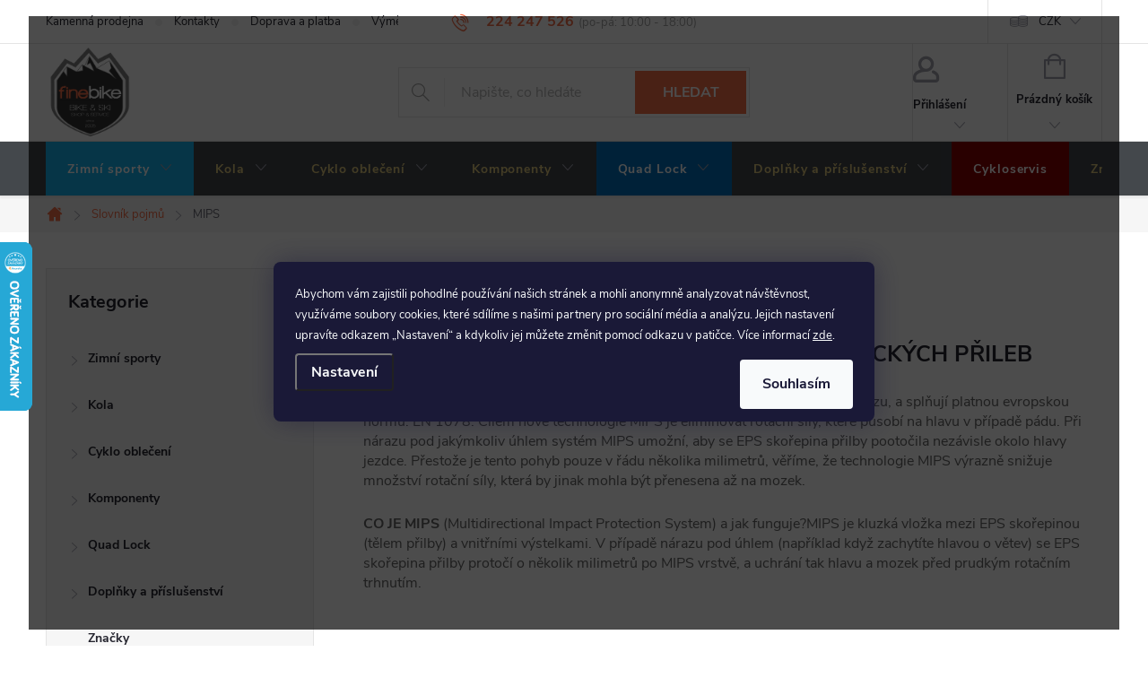

--- FILE ---
content_type: text/html; charset=utf-8
request_url: https://www.finebike.cz/slovnik-pojmu/mips/
body_size: 27796
content:
<!doctype html><html lang="cs" dir="ltr" class="header-background-light external-fonts-loaded"><head><meta charset="utf-8" /><meta name="viewport" content="width=device-width,initial-scale=1" /><title>MIPS | FineBike</title><link rel="preconnect" href="https://cdn.myshoptet.com" /><link rel="dns-prefetch" href="https://cdn.myshoptet.com" /><link rel="preload" href="https://cdn.myshoptet.com/prj/dist/master/cms/libs/jquery/jquery-1.11.3.min.js" as="script" /><link href="https://cdn.myshoptet.com/prj/dist/master/cms/templates/frontend_templates/shared/css/font-face/source-sans-3.css" rel="stylesheet"><link href="https://cdn.myshoptet.com/prj/dist/master/cms/templates/frontend_templates/shared/css/font-face/exo-2.css" rel="stylesheet"><script>
dataLayer = [];
dataLayer.push({'shoptet' : {
    "pageId": -23,
    "pageType": "article",
    "currency": "CZK",
    "currencyInfo": {
        "decimalSeparator": ",",
        "exchangeRate": 1,
        "priceDecimalPlaces": 0,
        "symbol": "K\u010d",
        "symbolLeft": 0,
        "thousandSeparator": " "
    },
    "language": "cs",
    "projectId": 409549,
    "cartInfo": {
        "id": null,
        "freeShipping": false,
        "freeShippingFrom": 1300,
        "leftToFreeGift": {
            "formattedPrice": "0 K\u010d",
            "priceLeft": 0
        },
        "freeGift": false,
        "leftToFreeShipping": {
            "priceLeft": 1300,
            "dependOnRegion": 0,
            "formattedPrice": "1 300 K\u010d"
        },
        "discountCoupon": [],
        "getNoBillingShippingPrice": {
            "withoutVat": 0,
            "vat": 0,
            "withVat": 0
        },
        "cartItems": [],
        "taxMode": "ORDINARY"
    },
    "cart": [],
    "customer": {
        "priceRatio": 1,
        "priceListId": 1,
        "groupId": null,
        "registered": false,
        "mainAccount": false
    }
}});
dataLayer.push({'cookie_consent' : {
    "marketing": "denied",
    "analytics": "denied"
}});
document.addEventListener('DOMContentLoaded', function() {
    shoptet.consent.onAccept(function(agreements) {
        if (agreements.length == 0) {
            return;
        }
        dataLayer.push({
            'cookie_consent' : {
                'marketing' : (agreements.includes(shoptet.config.cookiesConsentOptPersonalisation)
                    ? 'granted' : 'denied'),
                'analytics': (agreements.includes(shoptet.config.cookiesConsentOptAnalytics)
                    ? 'granted' : 'denied')
            },
            'event': 'cookie_consent'
        });
    });
});
</script>

<!-- Google Tag Manager -->
<script>(function(w,d,s,l,i){w[l]=w[l]||[];w[l].push({'gtm.start':
new Date().getTime(),event:'gtm.js'});var f=d.getElementsByTagName(s)[0],
j=d.createElement(s),dl=l!='dataLayer'?'&l='+l:'';j.async=true;j.src=
'https://www.googletagmanager.com/gtm.js?id='+i+dl;f.parentNode.insertBefore(j,f);
})(window,document,'script','dataLayer','GTM-PGDS3JH');</script>
<!-- End Google Tag Manager -->

<meta property="og:type" content="website"><meta property="og:site_name" content="finebike.cz"><meta property="og:url" content="https://www.finebike.cz/slovnik-pojmu/mips/"><meta property="og:title" content="MIPS | FineBike"><meta name="author" content="FineBike"><meta name="web_author" content="Shoptet.cz"><meta name="dcterms.rightsHolder" content="www.finebike.cz"><meta name="robots" content="index,follow"><meta property="og:image" content="https://cdn.myshoptet.com/usr/www.finebike.cz/user/logos/finebike_shield_text_small.png?t=1768926160"><meta property="og:description" content="MIPS, FineBike"><meta name="description" content="MIPS, FineBike"><style>:root {--color-primary: #F56E48;--color-primary-h: 13;--color-primary-s: 90%;--color-primary-l: 62%;--color-primary-hover: #0077a6;--color-primary-hover-h: 197;--color-primary-hover-s: 100%;--color-primary-hover-l: 33%;--color-secondary: #F56E48;--color-secondary-h: 13;--color-secondary-s: 90%;--color-secondary-l: 62%;--color-secondary-hover: #ff9b80;--color-secondary-hover-h: 13;--color-secondary-hover-s: 100%;--color-secondary-hover-l: 75%;--color-tertiary: #0077a6;--color-tertiary-h: 197;--color-tertiary-s: 100%;--color-tertiary-l: 33%;--color-tertiary-hover: #0088bf;--color-tertiary-hover-h: 197;--color-tertiary-hover-s: 100%;--color-tertiary-hover-l: 37%;--color-header-background: #ffffff;--template-font: "Source Sans 3";--template-headings-font: "Exo 2";--header-background-url: url("[data-uri]");--cookies-notice-background: #1A1937;--cookies-notice-color: #F8FAFB;--cookies-notice-button-hover: #f5f5f5;--cookies-notice-link-hover: #27263f;--templates-update-management-preview-mode-content: "Náhled aktualizací šablony je aktivní pro váš prohlížeč."}</style>
    <script>var shoptet = shoptet || {};</script>
    <script src="https://cdn.myshoptet.com/prj/dist/master/shop/dist/main-3g-header.js.05f199e7fd2450312de2.js"></script>
<!-- User include --><!-- service 776(417) html code header -->
<link type="text/css" rel="stylesheet" media="all"  href="https://cdn.myshoptet.com/usr/paxio.myshoptet.com/user/documents/blank/style.css?v1602546"/>
<link href="https://cdn.myshoptet.com/prj/dist/master/shop/dist/font-shoptet-11.css.62c94c7785ff2cea73b2.css" rel="stylesheet">
<link href="https://cdn.myshoptet.com/usr/paxio.myshoptet.com/user/documents/blank/ikony.css?v9" rel="stylesheet">
<link type="text/css" rel="stylesheet" media="screen"  href="https://cdn.myshoptet.com/usr/paxio.myshoptet.com/user/documents/blank/preklady.css?v27" />
<link rel="stylesheet" href="https://cdn.myshoptet.com/usr/paxio.myshoptet.com/user/documents/blank/Slider/slick.css" />
<link rel="stylesheet" href="https://cdn.myshoptet.com/usr/paxio.myshoptet.com/user/documents/blank/Slider/slick-theme.css?v4" />
<link rel="stylesheet" href="https://cdn.myshoptet.com/usr/paxio.myshoptet.com/user/documents/blank/Slider/slick-classic.css?v3" />

<!-- api 422(76) html code header -->
<link rel="stylesheet" href="https://cdn.myshoptet.com/usr/api2.dklab.cz/user/documents/_doplnky/odpocet/409549/1086/409549_1086.css" type="text/css" /><style>
        :root {            
            --dklab-countdown-category-text-color: #FFFFFF;
            --dklab-countdown-detail-text-color: #FFFFFF;
            --dklab-countdown-background-lower-color: #282828;
            --dklab-countdown-background-upper-color: #666666;
            --dklab-countdown-background-lower-color-detail: #282828;
            --dklab-countdown-background-upper-color-detail: #666666;
            --dklab-countdown-carousel-text-color: #FFFFFF;            
            --dklab-countdown-radius: 0px;
            --dklab-countdown-carousel-background-color: #2D58FF;
        }
        </style>
<!-- api 427(81) html code header -->
<link rel="stylesheet" href="https://cdn.myshoptet.com/usr/api2.dklab.cz/user/documents/_doplnky/instagram/409549/8/409549_8.css" type="text/css" /><style>
        :root {
            --dklab-instagram-header-color: #000000;  
            --dklab-instagram-header-background: #DDDDDD;  
            --dklab-instagram-font-weight: 700;
            --dklab-instagram-font-size: 120%;
            --dklab-instagram-logoUrl: url(https://cdn.myshoptet.com/usr/api2.dklab.cz/user/documents/_doplnky/instagram/img/logo-duha.png); 
            --dklab-instagram-logo-size-width: 25px;
            --dklab-instagram-logo-size-height: 25px;                        
            --dklab-instagram-hover-content: "\e903";                        
            --dklab-instagram-padding: 0px;                        
            --dklab-instagram-border-color: #888888;
            
        }
        </style>
<!-- api 1012(643) html code header -->
<style data-purpose="gopay-hiding-apple-pay">
	div[data-guid="9cb421db-6fad-11ec-ac23-ac1f6b0076ec"] {
		display: none
	}
</style>
<!-- service 427(81) html code header -->
<link rel="stylesheet" href="https://cdn.myshoptet.com/usr/api2.dklab.cz/user/documents/_doplnky/instagram/font/instagramplus.css" type="text/css" />

<!-- service 605(253) html code header -->
<link rel="stylesheet" href="https://cdn.myshoptet.com/usr/shoptet.tomashlad.eu/user/documents/extras/notifications-v2/screen.min.css?v=26"/>

<!-- service 654(301) html code header -->
<!-- Prefetch Pobo Page Builder CDN  -->
<link rel="dns-prefetch" href="https://image.pobo.cz">
<link href="https://cdnjs.cloudflare.com/ajax/libs/lightgallery/2.7.2/css/lightgallery.min.css" rel="stylesheet">
<link href="https://cdnjs.cloudflare.com/ajax/libs/lightgallery/2.7.2/css/lg-thumbnail.min.css" rel="stylesheet">


<!-- © Pobo Page Builder  -->
<script>
 	  window.addEventListener("DOMContentLoaded", function () {
		  var po = document.createElement("script");
		  po.type = "text/javascript";
		  po.async = true;
		  po.dataset.url = "https://www.pobo.cz";
			po.dataset.cdn = "https://image.pobo.space";
      po.dataset.tier = "standard";
      po.fetchpriority = "high";
      po.dataset.key = btoa(window.location.host);
		  po.id = "pobo-asset-url";
      po.platform = "shoptet";
      po.synergy = false;
		  po.src = "https://image.pobo.space/assets/editor.js?v=13";

		  var s = document.getElementsByTagName("script")[0];
		  s.parentNode.insertBefore(po, s);
	  });
</script>





<!-- project html code header -->
<link rel="stylesheet" href="/user/documents/upload/scripts/css/finebike.css?v9&v=">
<script src="/user/documents/upload/scripts/js/finebike.js?v3&v=" type="text/javascript"></script>

<link rel="stylesheet" href="/user/documents/upload/DMupravy/finebike.cz.css?40">

<script> 
document.addEventListener('DOMContentLoaded', function() { 
    var perex = document.querySelector('.subtype-category-parametric .category-perex'); 
    if (perex) { 
        var categoryTitle = document.querySelector('.category-title'); 
        categoryTitle.parentNode.insertBefore(perex, categoryTitle.nextSibling); 
    } 
}); 
</script>

<!-- slick Carousel -->
<link rel="stylesheet" type="text/css" href="//cdn.jsdelivr.net/npm/slick-carousel@1.8.1/slick/slick.css"/>

<!-- /User include --><link rel="shortcut icon" href="/favicon.ico" type="image/x-icon" /><link rel="canonical" href="https://www.finebike.cz/slovnik-pojmu/mips/" />    <script>
        var _hwq = _hwq || [];
        _hwq.push(['setKey', 'FAF5B959C34FE4FE7B71DDBC7A61DA9A']);
        _hwq.push(['setTopPos', '205']);
        _hwq.push(['showWidget', '21']);
        (function() {
            var ho = document.createElement('script');
            ho.src = 'https://cz.im9.cz/direct/i/gjs.php?n=wdgt&sak=FAF5B959C34FE4FE7B71DDBC7A61DA9A';
            var s = document.getElementsByTagName('script')[0]; s.parentNode.insertBefore(ho, s);
        })();
    </script>
<script>!function(){var t={9196:function(){!function(){var t=/\[object (Boolean|Number|String|Function|Array|Date|RegExp)\]/;function r(r){return null==r?String(r):(r=t.exec(Object.prototype.toString.call(Object(r))))?r[1].toLowerCase():"object"}function n(t,r){return Object.prototype.hasOwnProperty.call(Object(t),r)}function e(t){if(!t||"object"!=r(t)||t.nodeType||t==t.window)return!1;try{if(t.constructor&&!n(t,"constructor")&&!n(t.constructor.prototype,"isPrototypeOf"))return!1}catch(t){return!1}for(var e in t);return void 0===e||n(t,e)}function o(t,r,n){this.b=t,this.f=r||function(){},this.d=!1,this.a={},this.c=[],this.e=function(t){return{set:function(r,n){u(c(r,n),t.a)},get:function(r){return t.get(r)}}}(this),i(this,t,!n);var e=t.push,o=this;t.push=function(){var r=[].slice.call(arguments,0),n=e.apply(t,r);return i(o,r),n}}function i(t,n,o){for(t.c.push.apply(t.c,n);!1===t.d&&0<t.c.length;){if("array"==r(n=t.c.shift()))t:{var i=n,a=t.a;if("string"==r(i[0])){for(var f=i[0].split("."),s=f.pop(),p=(i=i.slice(1),0);p<f.length;p++){if(void 0===a[f[p]])break t;a=a[f[p]]}try{a[s].apply(a,i)}catch(t){}}}else if("function"==typeof n)try{n.call(t.e)}catch(t){}else{if(!e(n))continue;for(var l in n)u(c(l,n[l]),t.a)}o||(t.d=!0,t.f(t.a,n),t.d=!1)}}function c(t,r){for(var n={},e=n,o=t.split("."),i=0;i<o.length-1;i++)e=e[o[i]]={};return e[o[o.length-1]]=r,n}function u(t,o){for(var i in t)if(n(t,i)){var c=t[i];"array"==r(c)?("array"==r(o[i])||(o[i]=[]),u(c,o[i])):e(c)?(e(o[i])||(o[i]={}),u(c,o[i])):o[i]=c}}window.DataLayerHelper=o,o.prototype.get=function(t){var r=this.a;t=t.split(".");for(var n=0;n<t.length;n++){if(void 0===r[t[n]])return;r=r[t[n]]}return r},o.prototype.flatten=function(){this.b.splice(0,this.b.length),this.b[0]={},u(this.a,this.b[0])}}()}},r={};function n(e){var o=r[e];if(void 0!==o)return o.exports;var i=r[e]={exports:{}};return t[e](i,i.exports,n),i.exports}n.n=function(t){var r=t&&t.__esModule?function(){return t.default}:function(){return t};return n.d(r,{a:r}),r},n.d=function(t,r){for(var e in r)n.o(r,e)&&!n.o(t,e)&&Object.defineProperty(t,e,{enumerable:!0,get:r[e]})},n.o=function(t,r){return Object.prototype.hasOwnProperty.call(t,r)},function(){"use strict";n(9196)}()}();</script>    <!-- Global site tag (gtag.js) - Google Analytics -->
    <script async src="https://www.googletagmanager.com/gtag/js?id=G-RZL67PS7NV"></script>
    <script>
        
        window.dataLayer = window.dataLayer || [];
        function gtag(){dataLayer.push(arguments);}
        

                    console.debug('default consent data');

            gtag('consent', 'default', {"ad_storage":"denied","analytics_storage":"denied","ad_user_data":"denied","ad_personalization":"denied","wait_for_update":500});
            dataLayer.push({
                'event': 'default_consent'
            });
        
        gtag('js', new Date());

                gtag('config', 'UA-189279148-1', { 'groups': "UA" });
        
                gtag('config', 'G-RZL67PS7NV', {"groups":"GA4","send_page_view":false,"content_group":"article","currency":"CZK","page_language":"cs"});
        
                gtag('config', 'AW-1047741129', {"allow_enhanced_conversions":true});
        
        
        
        
        
                    gtag('event', 'page_view', {"send_to":"GA4","page_language":"cs","content_group":"article","currency":"CZK"});
        
        
        
        
        
        
        
        
        
        
        
        
        
        document.addEventListener('DOMContentLoaded', function() {
            if (typeof shoptet.tracking !== 'undefined') {
                for (var id in shoptet.tracking.bannersList) {
                    gtag('event', 'view_promotion', {
                        "send_to": "UA",
                        "promotions": [
                            {
                                "id": shoptet.tracking.bannersList[id].id,
                                "name": shoptet.tracking.bannersList[id].name,
                                "position": shoptet.tracking.bannersList[id].position
                            }
                        ]
                    });
                }
            }

            shoptet.consent.onAccept(function(agreements) {
                if (agreements.length !== 0) {
                    console.debug('gtag consent accept');
                    var gtagConsentPayload =  {
                        'ad_storage': agreements.includes(shoptet.config.cookiesConsentOptPersonalisation)
                            ? 'granted' : 'denied',
                        'analytics_storage': agreements.includes(shoptet.config.cookiesConsentOptAnalytics)
                            ? 'granted' : 'denied',
                                                                                                'ad_user_data': agreements.includes(shoptet.config.cookiesConsentOptPersonalisation)
                            ? 'granted' : 'denied',
                        'ad_personalization': agreements.includes(shoptet.config.cookiesConsentOptPersonalisation)
                            ? 'granted' : 'denied',
                        };
                    console.debug('update consent data', gtagConsentPayload);
                    gtag('consent', 'update', gtagConsentPayload);
                    dataLayer.push(
                        { 'event': 'update_consent' }
                    );
                }
            });
        });
    </script>
</head><body class="desktop id--23 in-slovnik-pojmu template-11 type-glossary multiple-columns-body columns-mobile-2 columns-3 blank-mode blank-mode-css ums_forms_redesign--off ums_a11y_category_page--on ums_discussion_rating_forms--off ums_flags_display_unification--on ums_a11y_login--on mobile-header-version-0">
        <div id="fb-root"></div>
        <script>
            window.fbAsyncInit = function() {
                FB.init({
//                    appId            : 'your-app-id',
                    autoLogAppEvents : true,
                    xfbml            : true,
                    version          : 'v19.0'
                });
            };
        </script>
        <script async defer crossorigin="anonymous" src="https://connect.facebook.net/cs_CZ/sdk.js"></script>
<!-- Google Tag Manager (noscript) -->
<noscript><iframe src="https://www.googletagmanager.com/ns.html?id=GTM-PGDS3JH"
height="0" width="0" style="display:none;visibility:hidden"></iframe></noscript>
<!-- End Google Tag Manager (noscript) -->

    <div class="siteCookies siteCookies--center siteCookies--dark js-siteCookies" role="dialog" data-testid="cookiesPopup" data-nosnippet>
        <div class="siteCookies__form">
            <div class="siteCookies__content">
                <div class="siteCookies__text">
                    <span style="font-size: small;"><span>Abychom vám zajistili pohodlné používání našich stránek a mohli anonymně analyzovat návštěvnost, využíváme soubory cookies, které sdílíme s našimi partnery pro sociální média a analýzu. Jejich nastavení upravíte odkazem „Nastavení“ a kdykoliv jej můžete změnit pomocí odkazu v patičce. Více informací <a href="/podminky-ochrany-osobnich-udaju/" target="\" _blank="">zde</a>.</span><br /></span>
                </div>
                <p class="siteCookies__links">
                    <button class="siteCookies__link js-cookies-settings" aria-label="Nastavení cookies" data-testid="cookiesSettings">Nastavení</button>
                </p>
            </div>
            <div class="siteCookies__buttonWrap">
                                <button class="siteCookies__button js-cookiesConsentSubmit" value="all" aria-label="Přijmout cookies" data-testid="buttonCookiesAccept">Souhlasím</button>
            </div>
        </div>
        <script>
            document.addEventListener("DOMContentLoaded", () => {
                const siteCookies = document.querySelector('.js-siteCookies');
                document.addEventListener("scroll", shoptet.common.throttle(() => {
                    const st = document.documentElement.scrollTop;
                    if (st > 1) {
                        siteCookies.classList.add('siteCookies--scrolled');
                    } else {
                        siteCookies.classList.remove('siteCookies--scrolled');
                    }
                }, 100));
            });
        </script>
    </div>
<a href="#content" class="skip-link sr-only">Přejít na obsah</a><div class="overall-wrapper"><div class="user-action"><div class="container">
    <div class="user-action-in">
                    <div id="login" class="user-action-login popup-widget login-widget" role="dialog" aria-labelledby="loginHeading">
        <div class="popup-widget-inner">
                            <h2 id="loginHeading">Přihlášení k vašemu účtu</h2><div id="customerLogin"><form action="/action/Customer/Login/" method="post" id="formLoginIncluded" class="csrf-enabled formLogin" data-testid="formLogin"><input type="hidden" name="referer" value="" /><div class="form-group"><div class="input-wrapper email js-validated-element-wrapper no-label"><input type="email" name="email" class="form-control" autofocus placeholder="E-mailová adresa (např. jan@novak.cz)" data-testid="inputEmail" autocomplete="email" required /></div></div><div class="form-group"><div class="input-wrapper password js-validated-element-wrapper no-label"><input type="password" name="password" class="form-control" placeholder="Heslo" data-testid="inputPassword" autocomplete="current-password" required /><span class="no-display">Nemůžete vyplnit toto pole</span><input type="text" name="surname" value="" class="no-display" /></div></div><div class="form-group"><div class="login-wrapper"><button type="submit" class="btn btn-secondary btn-text btn-login" data-testid="buttonSubmit">Přihlásit se</button><div class="password-helper"><a href="/registrace/" data-testid="signup" rel="nofollow">Nová registrace</a><a href="/klient/zapomenute-heslo/" rel="nofollow">Zapomenuté heslo</a></div></div></div><div class="social-login-buttons"><div class="social-login-buttons-divider"><span>nebo</span></div><div class="form-group"><a href="/action/Social/login/?provider=Seznam" class="login-btn seznam" rel="nofollow"><span class="login-seznam-icon"></span><strong>Přihlásit se přes Seznam</strong></a></div></div></form>
</div>                    </div>
    </div>

                            <div id="cart-widget" class="user-action-cart popup-widget cart-widget loader-wrapper" data-testid="popupCartWidget" role="dialog" aria-hidden="true">
    <div class="popup-widget-inner cart-widget-inner place-cart-here">
        <div class="loader-overlay">
            <div class="loader"></div>
        </div>
    </div>

    <div class="cart-widget-button">
        <a href="/kosik/" class="btn btn-conversion" id="continue-order-button" rel="nofollow" data-testid="buttonNextStep">Pokračovat do košíku</a>
    </div>
</div>
            </div>
</div>
</div><div class="top-navigation-bar" data-testid="topNavigationBar">

    <div class="container">

        <div class="top-navigation-contacts">
            <strong>Zákaznická podpora:</strong><a href="tel:224247526" class="project-phone" aria-label="Zavolat na 224247526" data-testid="contactboxPhone"><span>224 247 526</span></a><a href="mailto:info@finebike.cz" class="project-email" data-testid="contactboxEmail"><span>info@finebike.cz</span></a>        </div>

                            <div class="top-navigation-menu">
                <div class="top-navigation-menu-trigger"></div>
                <ul class="top-navigation-bar-menu">
                                            <li class="top-navigation-menu-item-866">
                            <a href="/kamenna-prodejna/">Kamenná prodejna</a>
                        </li>
                                            <li class="top-navigation-menu-item-923">
                            <a href="/kontakty/">Kontakty</a>
                        </li>
                                            <li class="top-navigation-menu-item-1673">
                            <a href="/doprava-a-platba/">Doprava a platba</a>
                        </li>
                                            <li class="top-navigation-menu-item-779">
                            <a href="/vymeny-vraceni-a-reklamace-zbozi/">Výměny, vrácení a reklamace zboží</a>
                        </li>
                                            <li class="top-navigation-menu-item-39">
                            <a href="/obchodni-podminky/">Obchodní podmínky</a>
                        </li>
                                            <li class="top-navigation-menu-item-691">
                            <a href="/podminky-ochrany-osobnich-udaju/">Podmínky ochrany osobních údajů </a>
                        </li>
                                            <li class="top-navigation-menu-item--51">
                            <a href="/hodnoceni-obchodu/">Hodnocení obchodu</a>
                        </li>
                                    </ul>
                <ul class="top-navigation-bar-menu-helper"></ul>
            </div>
        
        <div class="top-navigation-tools top-navigation-tools--language">
            <div class="responsive-tools">
                <a href="#" class="toggle-window" data-target="search" aria-label="Hledat" data-testid="linkSearchIcon"></a>
                                                            <a href="#" class="toggle-window" data-target="login"></a>
                                                    <a href="#" class="toggle-window" data-target="navigation" aria-label="Menu" data-testid="hamburgerMenu"></a>
            </div>
                <div class="dropdown">
        <span>Ceny v:</span>
        <button id="topNavigationDropdown" type="button" data-toggle="dropdown" aria-haspopup="true" aria-expanded="false">
            CZK
            <span class="caret"></span>
        </button>
        <ul class="dropdown-menu" aria-labelledby="topNavigationDropdown"><li><a href="/action/Currency/changeCurrency/?currencyCode=CZK" rel="nofollow">CZK</a></li><li><a href="/action/Currency/changeCurrency/?currencyCode=EUR" rel="nofollow">EUR</a></li></ul>
    </div>
            <button class="top-nav-button top-nav-button-login toggle-window" type="button" data-target="login" aria-haspopup="dialog" aria-controls="login" aria-expanded="false" data-testid="signin"><span>Přihlášení</span></button>        </div>

    </div>

</div>
<header id="header"><div class="container navigation-wrapper">
    <div class="header-top">
        <div class="site-name-wrapper">
            <div class="site-name"><a href="/" data-testid="linkWebsiteLogo"><img src="https://cdn.myshoptet.com/usr/www.finebike.cz/user/logos/finebike_shield_text_small.png" alt="FineBike" fetchpriority="low" /></a></div>        </div>
        <div class="search" itemscope itemtype="https://schema.org/WebSite">
            <meta itemprop="headline" content="Slovník pojmů"/><meta itemprop="url" content="https://www.finebike.cz"/><meta itemprop="text" content="MIPS, FineBike"/>            <form action="/action/ProductSearch/prepareString/" method="post"
    id="formSearchForm" class="search-form compact-form js-search-main"
    itemprop="potentialAction" itemscope itemtype="https://schema.org/SearchAction" data-testid="searchForm">
    <fieldset>
        <meta itemprop="target"
            content="https://www.finebike.cz/vyhledavani/?string={string}"/>
        <input type="hidden" name="language" value="cs"/>
        
            
<input
    type="search"
    name="string"
        class="query-input form-control search-input js-search-input"
    placeholder="Napište, co hledáte"
    autocomplete="off"
    required
    itemprop="query-input"
    aria-label="Vyhledávání"
    data-testid="searchInput"
>
            <button type="submit" class="btn btn-default" data-testid="searchBtn">Hledat</button>
        
    </fieldset>
</form>
        </div>
        <div class="navigation-buttons">
                
    <a href="/kosik/" class="btn btn-icon toggle-window cart-count" data-target="cart" data-hover="true" data-redirect="true" data-testid="headerCart" rel="nofollow" aria-haspopup="dialog" aria-expanded="false" aria-controls="cart-widget">
        
                <span class="sr-only">Nákupní košík</span>
        
            <span class="cart-price visible-lg-inline-block" data-testid="headerCartPrice">
                                    Prázdný košík                            </span>
        
    
            </a>
        </div>
    </div>
    <nav id="navigation" aria-label="Hlavní menu" data-collapsible="true"><div class="navigation-in menu"><ul class="menu-level-1" role="menubar" data-testid="headerMenuItems"><li class="menu-item-711 ext" role="none"><a href="/zima/" data-testid="headerMenuItem" role="menuitem" aria-haspopup="true" aria-expanded="false"><b>Zimní sporty</b><span class="submenu-arrow"></span></a><ul class="menu-level-2" aria-label="Zimní sporty" tabindex="-1" role="menu"><li class="menu-item-890 has-third-level" role="none"><a href="/obleceni-a-doplnky/" class="menu-image" data-testid="headerMenuItem" tabindex="-1" aria-hidden="true"><img src="data:image/svg+xml,%3Csvg%20width%3D%22140%22%20height%3D%22100%22%20xmlns%3D%22http%3A%2F%2Fwww.w3.org%2F2000%2Fsvg%22%3E%3C%2Fsvg%3E" alt="" aria-hidden="true" width="140" height="100"  data-src="https://cdn.myshoptet.com/usr/www.finebike.cz/user/categories/thumb/skiwear.png" fetchpriority="low" /></a><div><a href="/obleceni-a-doplnky/" data-testid="headerMenuItem" role="menuitem"><span>Oblečení a doplňky</span></a>
                                                    <ul class="menu-level-3" role="menu">
                                                                    <li class="menu-item-2351" role="none">
                                        <a href="/zimni-bundy/" data-testid="headerMenuItem" role="menuitem">
                                            Bundy a vesty</a>,                                    </li>
                                                                    <li class="menu-item-2363" role="none">
                                        <a href="/funkcni-pradlo-a-spodni-vrstvy/" data-testid="headerMenuItem" role="menuitem">
                                            Funkční termoprádlo</a>,                                    </li>
                                                                    <li class="menu-item-2354" role="none">
                                        <a href="/kalhoty-na-bezky/" data-testid="headerMenuItem" role="menuitem">
                                            Kalhoty</a>,                                    </li>
                                                                    <li class="menu-item-2357" role="none">
                                        <a href="/cepice-a-celenky-na-lyze/" data-testid="headerMenuItem" role="menuitem">
                                            Čepice, čelenky</a>,                                    </li>
                                                                    <li class="menu-item-2096" role="none">
                                        <a href="/rukavice-na-lyze/" data-testid="headerMenuItem" role="menuitem">
                                            Rukavice</a>,                                    </li>
                                                                    <li class="menu-item-2360" role="none">
                                        <a href="/zimni-ponozky-na-lyze/" data-testid="headerMenuItem" role="menuitem">
                                            Ponožky</a>,                                    </li>
                                                                    <li class="menu-item-2099" role="none">
                                        <a href="/vysousece-a-ohrivace/" data-testid="headerMenuItem" role="menuitem">
                                            Vysoušeče a ohřívače</a>,                                    </li>
                                                                    <li class="menu-item-2375" role="none">
                                        <a href="/pateraky-a-chranice-na-lyze/" data-testid="headerMenuItem" role="menuitem">
                                            Páteřáky a chrániče</a>                                    </li>
                                                            </ul>
                        </div></li><li class="menu-item-714 has-third-level" role="none"><a href="/klasicke-nordic-lyzovani/" class="menu-image" data-testid="headerMenuItem" tabindex="-1" aria-hidden="true"><img src="data:image/svg+xml,%3Csvg%20width%3D%22140%22%20height%3D%22100%22%20xmlns%3D%22http%3A%2F%2Fwww.w3.org%2F2000%2Fsvg%22%3E%3C%2Fsvg%3E" alt="" aria-hidden="true" width="140" height="100"  data-src="https://cdn.myshoptet.com/usr/www.finebike.cz/user/categories/thumb/nordic.png" fetchpriority="low" /></a><div><a href="/klasicke-nordic-lyzovani/" data-testid="headerMenuItem" role="menuitem"><span>Klasické / Nordic lyžování</span></a>
                                                    <ul class="menu-level-3" role="menu">
                                                                    <li class="menu-item-729" role="none">
                                        <a href="/bezky/" data-testid="headerMenuItem" role="menuitem">
                                            Běžky a sety s vázáním</a>,                                    </li>
                                                                    <li class="menu-item-773" role="none">
                                        <a href="/bezecke-boty/" data-testid="headerMenuItem" role="menuitem">
                                            Běžecké boty</a>,                                    </li>
                                                                    <li class="menu-item-860" role="none">
                                        <a href="/bezecka-vazani/" data-testid="headerMenuItem" role="menuitem">
                                            Běžecká vázání</a>,                                    </li>
                                                                    <li class="menu-item-732" role="none">
                                        <a href="/bezecke-hole/" data-testid="headerMenuItem" role="menuitem">
                                            Běžecké hole</a>,                                    </li>
                                                                    <li class="menu-item-2423" role="none">
                                        <a href="/obleceni-na-bezky-link/" data-testid="headerMenuItem" role="menuitem">
                                            Oblečení na běžky</a>                                    </li>
                                                            </ul>
                        </div></li><li class="menu-item-785 has-third-level" role="none"><a href="/servis-vosky-naradi/" class="menu-image" data-testid="headerMenuItem" tabindex="-1" aria-hidden="true"><img src="data:image/svg+xml,%3Csvg%20width%3D%22140%22%20height%3D%22100%22%20xmlns%3D%22http%3A%2F%2Fwww.w3.org%2F2000%2Fsvg%22%3E%3C%2Fsvg%3E" alt="" aria-hidden="true" width="140" height="100"  data-src="https://cdn.myshoptet.com/usr/www.finebike.cz/user/categories/thumb/zima_naradi.jpg" fetchpriority="low" /></a><div><a href="/servis-vosky-naradi/" data-testid="headerMenuItem" role="menuitem"><span>Servis, vosky, nářadí</span></a>
                                                    <ul class="menu-level-3" role="menu">
                                                                    <li class="menu-item-2435" role="none">
                                        <a href="/skiservis-link/" data-testid="headerMenuItem" role="menuitem">
                                            Skiservis</a>,                                    </li>
                                                                    <li class="menu-item-800" role="none">
                                        <a href="/udrzba-skintec/" data-testid="headerMenuItem" role="menuitem">
                                            Údržba Skintec</a>,                                    </li>
                                                                    <li class="menu-item-788" role="none">
                                        <a href="/vosky-klistry/" data-testid="headerMenuItem" role="menuitem">
                                            Vosky a klistry</a>,                                    </li>
                                                                    <li class="menu-item-803" role="none">
                                        <a href="/smyvace-a-cistice/" data-testid="headerMenuItem" role="menuitem">
                                            Smývače a čističe</a>,                                    </li>
                                                                    <li class="menu-item-806" role="none">
                                        <a href="/naradi/" data-testid="headerMenuItem" role="menuitem">
                                            Nářadí</a>                                    </li>
                                                            </ul>
                        </div></li><li class="menu-item-887 has-third-level" role="none"><a href="/sjezdove-alpske-lyzovani/" class="menu-image" data-testid="headerMenuItem" tabindex="-1" aria-hidden="true"><img src="data:image/svg+xml,%3Csvg%20width%3D%22140%22%20height%3D%22100%22%20xmlns%3D%22http%3A%2F%2Fwww.w3.org%2F2000%2Fsvg%22%3E%3C%2Fsvg%3E" alt="" aria-hidden="true" width="140" height="100"  data-src="https://cdn.myshoptet.com/usr/www.finebike.cz/user/categories/thumb/alpine.png" fetchpriority="low" /></a><div><a href="/sjezdove-alpske-lyzovani/" data-testid="headerMenuItem" role="menuitem"><span>Sjezdové / Alpské lyžování</span></a>
                                                    <ul class="menu-level-3" role="menu">
                                                                    <li class="menu-item-896" role="none">
                                        <a href="/sjezdove-lyze/" data-testid="headerMenuItem" role="menuitem">
                                            Sjezdové lyže</a>,                                    </li>
                                                                    <li class="menu-item-899" role="none">
                                        <a href="/sjezdove-hole/" data-testid="headerMenuItem" role="menuitem">
                                            Sjezdové hole</a>                                    </li>
                                                            </ul>
                        </div></li><li class="menu-item-893 has-third-level" role="none"><a href="/vaky--batohy-a-pasky-na-lyze/" class="menu-image" data-testid="headerMenuItem" tabindex="-1" aria-hidden="true"><img src="data:image/svg+xml,%3Csvg%20width%3D%22140%22%20height%3D%22100%22%20xmlns%3D%22http%3A%2F%2Fwww.w3.org%2F2000%2Fsvg%22%3E%3C%2Fsvg%3E" alt="" aria-hidden="true" width="140" height="100"  data-src="https://cdn.myshoptet.com/usr/www.finebike.cz/user/categories/thumb/zima_batohy.png" fetchpriority="low" /></a><div><a href="/vaky--batohy-a-pasky-na-lyze/" data-testid="headerMenuItem" role="menuitem"><span>Vaky, Batohy a pásky na lyže</span></a>
                                                    <ul class="menu-level-3" role="menu">
                                                                    <li class="menu-item-2003" role="none">
                                        <a href="/cestovni-tasky-a-batohy/" data-testid="headerMenuItem" role="menuitem">
                                            Batohy a cestovní tašky</a>,                                    </li>
                                                                    <li class="menu-item-2006" role="none">
                                        <a href="/sportovni-ledvinky/" data-testid="headerMenuItem" role="menuitem">
                                            Sportovní ledvinky</a>,                                    </li>
                                                                    <li class="menu-item-2009" role="none">
                                        <a href="/vaky-a-obaly-na-lyze/" data-testid="headerMenuItem" role="menuitem">
                                            Vaky a obaly na lyže</a>,                                    </li>
                                                                    <li class="menu-item-2012" role="none">
                                        <a href="/pasky-a-nosice-lyzi/" data-testid="headerMenuItem" role="menuitem">
                                            Pásky a nosiče lyží</a>                                    </li>
                                                            </ul>
                        </div></li></ul></li>
<li class="menu-item-717 ext" role="none"><a href="/jizdni-kola/" data-testid="headerMenuItem" role="menuitem" aria-haspopup="true" aria-expanded="false"><b>Kola</b><span class="submenu-arrow"></span></a><ul class="menu-level-2" aria-label="Kola" tabindex="-1" role="menu"><li class="menu-item-827 has-third-level" role="none"><a href="/elektro-kola/" class="menu-image" data-testid="headerMenuItem" tabindex="-1" aria-hidden="true"><img src="data:image/svg+xml,%3Csvg%20width%3D%22140%22%20height%3D%22100%22%20xmlns%3D%22http%3A%2F%2Fwww.w3.org%2F2000%2Fsvg%22%3E%3C%2Fsvg%3E" alt="" aria-hidden="true" width="140" height="100"  data-src="https://cdn.myshoptet.com/usr/www.finebike.cz/user/categories/thumb/my20fathome3.jpg" fetchpriority="low" /></a><div><a href="/elektro-kola/" data-testid="headerMenuItem" role="menuitem"><span>Elektrokola FAV</span></a>
                                                    <ul class="menu-level-3" role="menu">
                                                                    <li class="menu-item-842" role="none">
                                        <a href="/horska-elektrokola/" data-testid="headerMenuItem" role="menuitem">
                                            Horská elektrokola</a>,                                    </li>
                                                                    <li class="menu-item-845" role="none">
                                        <a href="/celoodpruzena-elektrokola/" data-testid="headerMenuItem" role="menuitem">
                                            Celoodpružená elektrokola</a>,                                    </li>
                                                                    <li class="menu-item-848" role="none">
                                        <a href="/silnicni-a-gravel-elektrokola/" data-testid="headerMenuItem" role="menuitem">
                                            Silniční a gravel elektrokola</a>,                                    </li>
                                                                    <li class="menu-item-851" role="none">
                                        <a href="/trekkingova-elektrokola/" data-testid="headerMenuItem" role="menuitem">
                                            Trekkingová elektrokola</a>,                                    </li>
                                                                    <li class="menu-item-854" role="none">
                                        <a href="/prislusenstvi-a-nahradni-dily-k-elektrokolum/" data-testid="headerMenuItem" role="menuitem">
                                            Příslušenství a náhradní díly k elektrokolům</a>                                    </li>
                                                            </ul>
                        </div></li><li class="menu-item-812 has-third-level" role="none"><a href="/horska-kola/" class="menu-image" data-testid="headerMenuItem" tabindex="-1" aria-hidden="true"><img src="data:image/svg+xml,%3Csvg%20width%3D%22140%22%20height%3D%22100%22%20xmlns%3D%22http%3A%2F%2Fwww.w3.org%2F2000%2Fsvg%22%3E%3C%2Fsvg%3E" alt="" aria-hidden="true" width="140" height="100"  data-src="https://cdn.myshoptet.com/usr/www.finebike.cz/user/categories/thumb/my23trancexadvancedpro291colora_messier.jpg" fetchpriority="low" /></a><div><a href="/horska-kola/" data-testid="headerMenuItem" role="menuitem"><span>Horská kola FAV</span></a>
                                                    <ul class="menu-level-3" role="menu">
                                                                    <li class="menu-item-836" role="none">
                                        <a href="/kola-s-odpruzenou-vidlici/" data-testid="headerMenuItem" role="menuitem">
                                            Kola s odpruženou vidlicí</a>,                                    </li>
                                                                    <li class="menu-item-839" role="none">
                                        <a href="/celoodpruzena-kola/" data-testid="headerMenuItem" role="menuitem">
                                            Celoodpružená kola</a>                                    </li>
                                                            </ul>
                        </div></li><li class="menu-item-815" role="none"><a href="/silnicni-kola/" class="menu-image" data-testid="headerMenuItem" tabindex="-1" aria-hidden="true"><img src="data:image/svg+xml,%3Csvg%20width%3D%22140%22%20height%3D%22100%22%20xmlns%3D%22http%3A%2F%2Fwww.w3.org%2F2000%2Fsvg%22%3E%3C%2Fsvg%3E" alt="" aria-hidden="true" width="140" height="100"  data-src="https://cdn.myshoptet.com/usr/www.finebike.cz/user/categories/thumb/9833_wilier-filante-disc-2021-ultegra-di2-slr42--red.jpg" fetchpriority="low" /></a><div><a href="/silnicni-kola/" data-testid="headerMenuItem" role="menuitem"><span>Silniční kola FAV</span></a>
                        </div></li><li class="menu-item-818" role="none"><a href="/gravel-bike-a-cyklokrosova-kola/" class="menu-image" data-testid="headerMenuItem" tabindex="-1" aria-hidden="true"><img src="data:image/svg+xml,%3Csvg%20width%3D%22140%22%20height%3D%22100%22%20xmlns%3D%22http%3A%2F%2Fwww.w3.org%2F2000%2Fsvg%22%3E%3C%2Fsvg%3E" alt="" aria-hidden="true" width="140" height="100"  data-src="https://cdn.myshoptet.com/usr/www.finebike.cz/user/categories/thumb/a_30.png" fetchpriority="low" /></a><div><a href="/gravel-bike-a-cyklokrosova-kola/" data-testid="headerMenuItem" role="menuitem"><span>Gravel bike a cyklokrosová kola FAV</span></a>
                        </div></li><li class="menu-item-821" role="none"><a href="/krosova-a-trekkingova-kola/" class="menu-image" data-testid="headerMenuItem" tabindex="-1" aria-hidden="true"><img src="data:image/svg+xml,%3Csvg%20width%3D%22140%22%20height%3D%22100%22%20xmlns%3D%22http%3A%2F%2Fwww.w3.org%2F2000%2Fsvg%22%3E%3C%2Fsvg%3E" alt="" aria-hidden="true" width="140" height="100"  data-src="https://cdn.myshoptet.com/usr/www.finebike.cz/user/categories/thumb/a_31.png" fetchpriority="low" /></a><div><a href="/krosova-a-trekkingova-kola/" data-testid="headerMenuItem" role="menuitem"><span>Krosová a trekkingová kola</span></a>
                        </div></li><li class="menu-item-824" role="none"><a href="/detska-kola-a-odrazedla/" class="menu-image" data-testid="headerMenuItem" tabindex="-1" aria-hidden="true"><img src="data:image/svg+xml,%3Csvg%20width%3D%22140%22%20height%3D%22100%22%20xmlns%3D%22http%3A%2F%2Fwww.w3.org%2F2000%2Fsvg%22%3E%3C%2Fsvg%3E" alt="" aria-hidden="true" width="140" height="100"  data-src="https://cdn.myshoptet.com/usr/www.finebike.cz/user/categories/thumb/a_54.png" fetchpriority="low" /></a><div><a href="/detska-kola-a-odrazedla/" data-testid="headerMenuItem" role="menuitem"><span>Dětská kola a odrážedla</span></a>
                        </div></li><li class="menu-item-830" role="none"><a href="/ramove-sady/" class="menu-image" data-testid="headerMenuItem" tabindex="-1" aria-hidden="true"><img src="data:image/svg+xml,%3Csvg%20width%3D%22140%22%20height%3D%22100%22%20xmlns%3D%22http%3A%2F%2Fwww.w3.org%2F2000%2Fsvg%22%3E%3C%2Fsvg%3E" alt="" aria-hidden="true" width="140" height="100"  data-src="https://cdn.myshoptet.com/usr/www.finebike.cz/user/categories/thumb/ram161-1.png" fetchpriority="low" /></a><div><a href="/ramove-sady/" data-testid="headerMenuItem" role="menuitem"><span>Rámové sady</span></a>
                        </div></li><li class="menu-item-833" role="none"><a href="/skladaci-a-mestska-kola/" class="menu-image" data-testid="headerMenuItem" tabindex="-1" aria-hidden="true"><img src="data:image/svg+xml,%3Csvg%20width%3D%22140%22%20height%3D%22100%22%20xmlns%3D%22http%3A%2F%2Fwww.w3.org%2F2000%2Fsvg%22%3E%3C%2Fsvg%3E" alt="" aria-hidden="true" width="140" height="100"  data-src="https://cdn.myshoptet.com/usr/www.finebike.cz/user/categories/thumb/a_174.png" fetchpriority="low" /></a><div><a href="/skladaci-a-mestska-kola/" data-testid="headerMenuItem" role="menuitem"><span>Skládací a městská kola</span></a>
                        </div></li></ul></li>
<li class="menu-item-673 ext" role="none"><a href="/obleceni-na-kolo/" data-testid="headerMenuItem" role="menuitem" aria-haspopup="true" aria-expanded="false"><b>Cyklo oblečení</b><span class="submenu-arrow"></span></a><ul class="menu-level-2" aria-label="Cyklo oblečení" tabindex="-1" role="menu"><li class="menu-item-962 has-third-level" role="none"><a href="/cyklo-dresy/" class="menu-image" data-testid="headerMenuItem" tabindex="-1" aria-hidden="true"><img src="data:image/svg+xml,%3Csvg%20width%3D%22140%22%20height%3D%22100%22%20xmlns%3D%22http%3A%2F%2Fwww.w3.org%2F2000%2Fsvg%22%3E%3C%2Fsvg%3E" alt="" aria-hidden="true" width="140" height="100"  data-src="https://cdn.myshoptet.com/usr/www.finebike.cz/user/categories/thumb/16661_dres-wilier-brave--piskovy.jpg" fetchpriority="low" /></a><div><a href="/cyklo-dresy/" data-testid="headerMenuItem" role="menuitem"><span>Dresy</span></a>
                                                    <ul class="menu-level-3" role="menu">
                                                                    <li class="menu-item-995" role="none">
                                        <a href="/dresy-kratky-rukav/" data-testid="headerMenuItem" role="menuitem">
                                            Krátký rukáv</a>,                                    </li>
                                                                    <li class="menu-item-998" role="none">
                                        <a href="/dresy-dlouhy-rukav/" data-testid="headerMenuItem" role="menuitem">
                                            Dlouhý rukáv</a>                                    </li>
                                                            </ul>
                        </div></li><li class="menu-item-968 has-third-level" role="none"><a href="/kratasy-a-kalhoty/" class="menu-image" data-testid="headerMenuItem" tabindex="-1" aria-hidden="true"><img src="data:image/svg+xml,%3Csvg%20width%3D%22140%22%20height%3D%22100%22%20xmlns%3D%22http%3A%2F%2Fwww.w3.org%2F2000%2Fsvg%22%3E%3C%2Fsvg%3E" alt="" aria-hidden="true" width="140" height="100"  data-src="https://cdn.myshoptet.com/usr/www.finebike.cz/user/categories/thumb/e8101cc_lg.jpg" fetchpriority="low" /></a><div><a href="/kratasy-a-kalhoty/" data-testid="headerMenuItem" role="menuitem"><span>Kraťasy a Kalhoty</span></a>
                                                    <ul class="menu-level-3" role="menu">
                                                                    <li class="menu-item-1007" role="none">
                                        <a href="/cyklisticke-kratasy-volne/" data-testid="headerMenuItem" role="menuitem">
                                            Cyklistické kraťasy volné</a>,                                    </li>
                                                                    <li class="menu-item-1004" role="none">
                                        <a href="/cyklisticke-kratasy-prilehave/" data-testid="headerMenuItem" role="menuitem">
                                            Cyklistické kraťasy přiléhavé</a>,                                    </li>
                                                                    <li class="menu-item-1013" role="none">
                                        <a href="/cyklisticke-kalhoty-volne/" data-testid="headerMenuItem" role="menuitem">
                                            Cyklistické kalhoty volné</a>,                                    </li>
                                                                    <li class="menu-item-1010" role="none">
                                        <a href="/cyklisticke-kalhoty-prilehave/" data-testid="headerMenuItem" role="menuitem">
                                            Cyklistické kalhoty přiléhavé</a>,                                    </li>
                                                                    <li class="menu-item-1001" role="none">
                                        <a href="/vnitrni-kratasy/" data-testid="headerMenuItem" role="menuitem">
                                            Vnitřní kraťasy</a>                                    </li>
                                                            </ul>
                        </div></li><li class="menu-item-971" role="none"><a href="/bundy-vesty/" class="menu-image" data-testid="headerMenuItem" tabindex="-1" aria-hidden="true"><img src="data:image/svg+xml,%3Csvg%20width%3D%22140%22%20height%3D%22100%22%20xmlns%3D%22http%3A%2F%2Fwww.w3.org%2F2000%2Fsvg%22%3E%3C%2Fsvg%3E" alt="" aria-hidden="true" width="140" height="100"  data-src="https://cdn.myshoptet.com/usr/www.finebike.cz/user/categories/thumb/e9152gk_lg.jpg" fetchpriority="low" /></a><div><a href="/bundy-vesty/" data-testid="headerMenuItem" role="menuitem"><span>Bundy a vesty</span></a>
                        </div></li><li class="menu-item-974" role="none"><a href="/termopradlo/" class="menu-image" data-testid="headerMenuItem" tabindex="-1" aria-hidden="true"><img src="data:image/svg+xml,%3Csvg%20width%3D%22140%22%20height%3D%22100%22%20xmlns%3D%22http%3A%2F%2Fwww.w3.org%2F2000%2Fsvg%22%3E%3C%2Fsvg%3E" alt="" aria-hidden="true" width="140" height="100"  data-src="https://cdn.myshoptet.com/usr/www.finebike.cz/user/categories/thumb/e3167wh_lg.jpg" fetchpriority="low" /></a><div><a href="/termopradlo/" data-testid="headerMenuItem" role="menuitem"><span>Termoprádlo</span></a>
                        </div></li><li class="menu-item-980 has-third-level" role="none"><a href="/rukavice/" class="menu-image" data-testid="headerMenuItem" tabindex="-1" aria-hidden="true"><img src="data:image/svg+xml,%3Csvg%20width%3D%22140%22%20height%3D%22100%22%20xmlns%3D%22http%3A%2F%2Fwww.w3.org%2F2000%2Fsvg%22%3E%3C%2Fsvg%3E" alt="" aria-hidden="true" width="140" height="100"  data-src="https://cdn.myshoptet.com/usr/www.finebike.cz/user/categories/thumb/e1166rr_lg.jpg" fetchpriority="low" /></a><div><a href="/rukavice/" data-testid="headerMenuItem" role="menuitem"><span>Rukavice</span></a>
                                                    <ul class="menu-level-3" role="menu">
                                                                    <li class="menu-item-1016" role="none">
                                        <a href="/cyklisticke-rukavice-kratke/" data-testid="headerMenuItem" role="menuitem">
                                            Krátké</a>,                                    </li>
                                                                    <li class="menu-item-1019" role="none">
                                        <a href="/cyklisticke-rukavice-dlouhe/" data-testid="headerMenuItem" role="menuitem">
                                            Dlouhé</a>,                                    </li>
                                                                    <li class="menu-item-1022" role="none">
                                        <a href="/cyklisticke-rukavice-zimni/" data-testid="headerMenuItem" role="menuitem">
                                            Zimní</a>                                    </li>
                                                            </ul>
                        </div></li><li class="menu-item-983 has-third-level" role="none"><a href="/navleky/" class="menu-image" data-testid="headerMenuItem" tabindex="-1" aria-hidden="true"><img src="data:image/svg+xml,%3Csvg%20width%3D%22140%22%20height%3D%22100%22%20xmlns%3D%22http%3A%2F%2Fwww.w3.org%2F2000%2Fsvg%22%3E%3C%2Fsvg%3E" alt="" aria-hidden="true" width="140" height="100"  data-src="https://cdn.myshoptet.com/usr/www.finebike.cz/user/categories/thumb/navleky.png" fetchpriority="low" /></a><div><a href="/navleky/" data-testid="headerMenuItem" role="menuitem"><span>Návleky</span></a>
                                                    <ul class="menu-level-3" role="menu">
                                                                    <li class="menu-item-1025" role="none">
                                        <a href="/cyklisticke-navleky-na-ruce/" data-testid="headerMenuItem" role="menuitem">
                                            Na ruce</a>,                                    </li>
                                                                    <li class="menu-item-1028" role="none">
                                        <a href="/cyklisticke-navleky-na-nohy/" data-testid="headerMenuItem" role="menuitem">
                                            Na nohy</a>,                                    </li>
                                                                    <li class="menu-item-1031" role="none">
                                        <a href="/cyklisticke-navleky-na-tretry/" data-testid="headerMenuItem" role="menuitem">
                                            Na tretry</a>                                    </li>
                                                            </ul>
                        </div></li><li class="menu-item-986" role="none"><a href="/chranice-a-pateraky/" class="menu-image" data-testid="headerMenuItem" tabindex="-1" aria-hidden="true"><img src="data:image/svg+xml,%3Csvg%20width%3D%22140%22%20height%3D%22100%22%20xmlns%3D%22http%3A%2F%2Fwww.w3.org%2F2000%2Fsvg%22%3E%3C%2Fsvg%3E" alt="" aria-hidden="true" width="140" height="100"  data-src="https://cdn.myshoptet.com/usr/www.finebike.cz/user/categories/thumb/e1196bk_lg.jpg" fetchpriority="low" /></a><div><a href="/chranice-a-pateraky/" data-testid="headerMenuItem" role="menuitem"><span>Chrániče a páteřáky</span></a>
                        </div></li><li class="menu-item-989" role="none"><a href="/ponozky/" class="menu-image" data-testid="headerMenuItem" tabindex="-1" aria-hidden="true"><img src="data:image/svg+xml,%3Csvg%20width%3D%22140%22%20height%3D%22100%22%20xmlns%3D%22http%3A%2F%2Fwww.w3.org%2F2000%2Fsvg%22%3E%3C%2Fsvg%3E" alt="" aria-hidden="true" width="140" height="100"  data-src="https://cdn.myshoptet.com/usr/www.finebike.cz/user/categories/thumb/e1263wh.jpg" fetchpriority="low" /></a><div><a href="/ponozky/" data-testid="headerMenuItem" role="menuitem"><span>Ponožky</span></a>
                        </div></li><li class="menu-item-977" role="none"><a href="/cepice-satky-kukly-rousky/" class="menu-image" data-testid="headerMenuItem" tabindex="-1" aria-hidden="true"><img src="data:image/svg+xml,%3Csvg%20width%3D%22140%22%20height%3D%22100%22%20xmlns%3D%22http%3A%2F%2Fwww.w3.org%2F2000%2Fsvg%22%3E%3C%2Fsvg%3E" alt="" aria-hidden="true" width="140" height="100"  data-src="https://cdn.myshoptet.com/usr/www.finebike.cz/user/categories/thumb/6728_cepice-endura-fs260-pro.jpg" fetchpriority="low" /></a><div><a href="/cepice-satky-kukly-rousky/" data-testid="headerMenuItem" role="menuitem"><span>Čepice, šátky, kukly, roušky</span></a>
                        </div></li><li class="menu-item-992" role="none"><a href="/kosmetika--prani-a-impregnace/" class="menu-image" data-testid="headerMenuItem" tabindex="-1" aria-hidden="true"><img src="data:image/svg+xml,%3Csvg%20width%3D%22140%22%20height%3D%22100%22%20xmlns%3D%22http%3A%2F%2Fwww.w3.org%2F2000%2Fsvg%22%3E%3C%2Fsvg%3E" alt="" aria-hidden="true" width="140" height="100"  data-src="https://cdn.myshoptet.com/usr/www.finebike.cz/user/categories/thumb/e1102.jpg" fetchpriority="low" /></a><div><a href="/kosmetika--prani-a-impregnace/" data-testid="headerMenuItem" role="menuitem"><span>Kosmetika, praní a impregnace</span></a>
                        </div></li></ul></li>
<li class="menu-item-720 ext" role="none"><a href="/komponenty/" data-testid="headerMenuItem" role="menuitem" aria-haspopup="true" aria-expanded="false"><b>Komponenty</b><span class="submenu-arrow"></span></a><ul class="menu-level-2" aria-label="Komponenty" tabindex="-1" role="menu"><li class="menu-item-1400 has-third-level" role="none"><a href="/kokpit--pedaly--sedlovky--sedla/" class="menu-image" data-testid="headerMenuItem" tabindex="-1" aria-hidden="true"><img src="data:image/svg+xml,%3Csvg%20width%3D%22140%22%20height%3D%22100%22%20xmlns%3D%22http%3A%2F%2Fwww.w3.org%2F2000%2Fsvg%22%3E%3C%2Fsvg%3E" alt="" aria-hidden="true" width="140" height="100"  data-src="https://cdn.myshoptet.com/usr/www.finebike.cz/user/categories/thumb/cockpit.png" fetchpriority="low" /></a><div><a href="/kokpit--pedaly--sedlovky--sedla/" data-testid="headerMenuItem" role="menuitem"><span>Kokpit, pedály, sedlovky, sedla</span></a>
                                                    <ul class="menu-level-3" role="menu">
                                                                    <li class="menu-item-1403" role="none">
                                        <a href="/pedaly/" data-testid="headerMenuItem" role="menuitem">
                                            Pedály</a>,                                    </li>
                                                                    <li class="menu-item-1406" role="none">
                                        <a href="/riditka/" data-testid="headerMenuItem" role="menuitem">
                                            Řídítka</a>,                                    </li>
                                                                    <li class="menu-item-1409" role="none">
                                        <a href="/sedlovky/" data-testid="headerMenuItem" role="menuitem">
                                            Sedlovky</a>,                                    </li>
                                                                    <li class="menu-item-1412" role="none">
                                        <a href="/sedla/" data-testid="headerMenuItem" role="menuitem">
                                            Sedla</a>,                                    </li>
                                                                    <li class="menu-item-1463" role="none">
                                        <a href="/podsedlove-objimky/" data-testid="headerMenuItem" role="menuitem">
                                            Podsedlové objímky</a>,                                    </li>
                                                                    <li class="menu-item-1613" role="none">
                                        <a href="/gripy-a-omotavky/" data-testid="headerMenuItem" role="menuitem">
                                            Gripy, omotávky a rohy</a>,                                    </li>
                                                                    <li class="menu-item-1925" role="none">
                                        <a href="/predstavce/" data-testid="headerMenuItem" role="menuitem">
                                            Představce</a>                                    </li>
                                                            </ul>
                        </div></li><li class="menu-item-1247 has-third-level" role="none"><a href="/pohon-brzdy/" class="menu-image" data-testid="headerMenuItem" tabindex="-1" aria-hidden="true"><img src="data:image/svg+xml,%3Csvg%20width%3D%22140%22%20height%3D%22100%22%20xmlns%3D%22http%3A%2F%2Fwww.w3.org%2F2000%2Fsvg%22%3E%3C%2Fsvg%3E" alt="" aria-hidden="true" width="140" height="100"  data-src="https://cdn.myshoptet.com/usr/www.finebike.cz/user/categories/thumb/groupset.png" fetchpriority="low" /></a><div><a href="/pohon-brzdy/" data-testid="headerMenuItem" role="menuitem"><span>Pohon a brzdy</span></a>
                                                    <ul class="menu-level-3" role="menu">
                                                                    <li class="menu-item-1250" role="none">
                                        <a href="/brzdy-kotouce-desticky/" data-testid="headerMenuItem" role="menuitem">
                                            Brzdy, kotouče, destičky</a>,                                    </li>
                                                                    <li class="menu-item-1265" role="none">
                                        <a href="/kazety--pastorky/" data-testid="headerMenuItem" role="menuitem">
                                            Kazety, pastorky</a>,                                    </li>
                                                                    <li class="menu-item-1388" role="none">
                                        <a href="/kliky--osy--prevodniky/" data-testid="headerMenuItem" role="menuitem">
                                            Kliky, osy, převodníky</a>,                                    </li>
                                                                    <li class="menu-item-1391" role="none">
                                        <a href="/prehazovacky/" data-testid="headerMenuItem" role="menuitem">
                                            Přehazovačky</a>,                                    </li>
                                                                    <li class="menu-item-2755" role="none">
                                        <a href="/presmykace/" data-testid="headerMenuItem" role="menuitem">
                                            Přesmykače</a>,                                    </li>
                                                                    <li class="menu-item-1394" role="none">
                                        <a href="/razeni/" data-testid="headerMenuItem" role="menuitem">
                                            Řazení</a>,                                    </li>
                                                                    <li class="menu-item-1397" role="none">
                                        <a href="/retezy/" data-testid="headerMenuItem" role="menuitem">
                                            Řetězy</a>,                                    </li>
                                                                    <li class="menu-item-1946" role="none">
                                        <a href="/dily-k-elektronickym-sadam/" data-testid="headerMenuItem" role="menuitem">
                                            Díly k elektronickým sadám</a>,                                    </li>
                                                                    <li class="menu-item-2531" role="none">
                                        <a href="/komponentove-sady/" data-testid="headerMenuItem" role="menuitem">
                                            Komponentové sady</a>                                    </li>
                                                            </ul>
                        </div></li><li class="menu-item-1151 has-third-level" role="none"><a href="/odpruzeni--vidlice--hlavova-slozeni/" class="menu-image" data-testid="headerMenuItem" tabindex="-1" aria-hidden="true"><img src="data:image/svg+xml,%3Csvg%20width%3D%22140%22%20height%3D%22100%22%20xmlns%3D%22http%3A%2F%2Fwww.w3.org%2F2000%2Fsvg%22%3E%3C%2Fsvg%3E" alt="" aria-hidden="true" width="140" height="100"  data-src="https://cdn.myshoptet.com/usr/www.finebike.cz/user/categories/thumb/vidl.jpg" fetchpriority="low" /></a><div><a href="/odpruzeni--vidlice--hlavova-slozeni/" data-testid="headerMenuItem" role="menuitem"><span>Odpružení, vidlice, hlavová složení</span></a>
                                                    <ul class="menu-level-3" role="menu">
                                                                    <li class="menu-item-1154" role="none">
                                        <a href="/odpruzene-vidlice/" data-testid="headerMenuItem" role="menuitem">
                                            Odpružené vidlice</a>,                                    </li>
                                                                    <li class="menu-item-1157" role="none">
                                        <a href="/tlumice/" data-testid="headerMenuItem" role="menuitem">
                                            Tlumiče na kolo</a>,                                    </li>
                                                                    <li class="menu-item-1226" role="none">
                                        <a href="/nahradni-dily-prislusenstvi/" data-testid="headerMenuItem" role="menuitem">
                                            Náhradní díly a příslušenství</a>,                                    </li>
                                                                    <li class="menu-item-1991" role="none">
                                        <a href="/pevne-osy-link/" data-testid="headerMenuItem" role="menuitem">
                                            Pevné osy</a>,                                    </li>
                                                                    <li class="menu-item-2471" role="none">
                                        <a href="/hlavova-slozeni/" data-testid="headerMenuItem" role="menuitem">
                                            Hlavová složení</a>                                    </li>
                                                            </ul>
                        </div></li><li class="menu-item-875 has-third-level" role="none"><a href="/vyplety-rafky-plaste/" class="menu-image" data-testid="headerMenuItem" tabindex="-1" aria-hidden="true"><img src="data:image/svg+xml,%3Csvg%20width%3D%22140%22%20height%3D%22100%22%20xmlns%3D%22http%3A%2F%2Fwww.w3.org%2F2000%2Fsvg%22%3E%3C%2Fsvg%3E" alt="" aria-hidden="true" width="140" height="100"  data-src="https://cdn.myshoptet.com/usr/www.finebike.cz/user/categories/thumb/wheelset.png" fetchpriority="low" /></a><div><a href="/vyplety-rafky-plaste/" data-testid="headerMenuItem" role="menuitem"><span>Výplety, ráfky, pláště</span></a>
                                                    <ul class="menu-level-3" role="menu">
                                                                    <li class="menu-item-1094" role="none">
                                        <a href="/duse-oprava-a-prevence-defektu/" data-testid="headerMenuItem" role="menuitem">
                                            Duše, oprava a prevence defektů</a>,                                    </li>
                                                                    <li class="menu-item-1682" role="none">
                                        <a href="/naboje/" data-testid="headerMenuItem" role="menuitem">
                                            Náboje</a>,                                    </li>
                                                                    <li class="menu-item-1184" role="none">
                                        <a href="/plaste-galusky/" data-testid="headerMenuItem" role="menuitem">
                                            Pláště a galusky</a>,                                    </li>
                                                                    <li class="menu-item-1106" role="none">
                                        <a href="/rafky-draty-niple/" data-testid="headerMenuItem" role="menuitem">
                                            Ráfky, dráty, niple</a>,                                    </li>
                                                                    <li class="menu-item-878" role="none">
                                        <a href="/zapletena-kola/" data-testid="headerMenuItem" role="menuitem">
                                            Zapletená kola</a>,                                    </li>
                                                                    <li class="menu-item-1820" role="none">
                                        <a href="/pevne-osy-a-rychloupinaky/" data-testid="headerMenuItem" role="menuitem">
                                            Pevné osy a rychloupínáky</a>                                    </li>
                                                            </ul>
                        </div></li><li class="menu-item-1175 has-third-level" role="none"><a href="/ramy-jizdnich-kol/" class="menu-image" data-testid="headerMenuItem" tabindex="-1" aria-hidden="true"><img src="data:image/svg+xml,%3Csvg%20width%3D%22140%22%20height%3D%22100%22%20xmlns%3D%22http%3A%2F%2Fwww.w3.org%2F2000%2Fsvg%22%3E%3C%2Fsvg%3E" alt="" aria-hidden="true" width="140" height="100"  data-src="https://cdn.myshoptet.com/usr/www.finebike.cz/user/categories/thumb/ram161.png" fetchpriority="low" /></a><div><a href="/ramy-jizdnich-kol/" data-testid="headerMenuItem" role="menuitem"><span>Rámy a díly</span></a>
                                                    <ul class="menu-level-3" role="menu">
                                                                    <li class="menu-item-1178" role="none">
                                        <a href="/ramove-patky/" data-testid="headerMenuItem" role="menuitem">
                                            Rámové patky</a>,                                    </li>
                                                                    <li class="menu-item-1940" role="none">
                                        <a href="/ramy-jizdnich-kol-2/" data-testid="headerMenuItem" role="menuitem">
                                            Rámové sady</a>,                                    </li>
                                                                    <li class="menu-item-1997" role="none">
                                        <a href="/nahradni-dily-ramu/" data-testid="headerMenuItem" role="menuitem">
                                            Náhradní díly rámů</a>                                    </li>
                                                            </ul>
                        </div></li><li class="menu-item-2767 has-third-level" role="none"><a href="/servis--naradi--naplne/" class="menu-image" data-testid="headerMenuItem" tabindex="-1" aria-hidden="true"><img src="data:image/svg+xml,%3Csvg%20width%3D%22140%22%20height%3D%22100%22%20xmlns%3D%22http%3A%2F%2Fwww.w3.org%2F2000%2Fsvg%22%3E%3C%2Fsvg%3E" alt="" aria-hidden="true" width="140" height="100"  data-src="https://cdn.myshoptet.com/usr/www.finebike.cz/user/categories/thumb/servis.png" fetchpriority="low" /></a><div><a href="/servis--naradi--naplne/" data-testid="headerMenuItem" role="menuitem"><span>Servis, nářadí, náplně</span></a>
                                                    <ul class="menu-level-3" role="menu">
                                                                    <li class="menu-item-2770" role="none">
                                        <a href="/lanka/" data-testid="headerMenuItem" role="menuitem">
                                            Lanka</a>,                                    </li>
                                                                    <li class="menu-item-2773" role="none">
                                        <a href="/bovdeny/" data-testid="headerMenuItem" role="menuitem">
                                            Bovdeny</a>,                                    </li>
                                                                    <li class="menu-item-2776" role="none">
                                        <a href="/hydraulicke-hadice-link/" data-testid="headerMenuItem" role="menuitem">
                                            Hydraulické hadice</a>,                                    </li>
                                                                    <li class="menu-item-2779" role="none">
                                        <a href="/naradi-do-dilny-link/" data-testid="headerMenuItem" role="menuitem">
                                            Nářadí do dílny</a>,                                    </li>
                                                                    <li class="menu-item-2782" role="none">
                                        <a href="/lepeni-opravne-sady-montpaky-link/" data-testid="headerMenuItem" role="menuitem">
                                            Lepení, opravné sady, montpáky</a>,                                    </li>
                                                                    <li class="menu-item-2785" role="none">
                                        <a href="/montazni-stojany-link/" data-testid="headerMenuItem" role="menuitem">
                                            Montážní stojany</a>                                    </li>
                                                            </ul>
                        </div></li></ul></li>
<li class="menu-item-2805 ext" role="none"><a href="/quad-lock/" data-testid="headerMenuItem" role="menuitem" aria-haspopup="true" aria-expanded="false"><b>Quad Lock</b><span class="submenu-arrow"></span></a><ul class="menu-level-2" aria-label="Quad Lock" tabindex="-1" role="menu"><li class="menu-item-2519 has-third-level" role="none"><a href="/pouzdra-na-telefon-quad-lock/" class="menu-image" data-testid="headerMenuItem" tabindex="-1" aria-hidden="true"><img src="data:image/svg+xml,%3Csvg%20width%3D%22140%22%20height%3D%22100%22%20xmlns%3D%22http%3A%2F%2Fwww.w3.org%2F2000%2Fsvg%22%3E%3C%2Fsvg%3E" alt="" aria-hidden="true" width="140" height="100"  data-src="https://cdn.myshoptet.com/usr/www.finebike.cz/user/categories/thumb/18368_iphone-11-lineup-1080x1080.jpg" fetchpriority="low" /></a><div><a href="/pouzdra-na-telefon-quad-lock/" data-testid="headerMenuItem" role="menuitem"><span>Pouzdra na telefon Quad Lock</span></a>
                                                    <ul class="menu-level-3" role="menu">
                                                                    <li class="menu-item-2849" role="none">
                                        <a href="/pouzdra-pro-apple-iphone/" data-testid="headerMenuItem" role="menuitem">
                                            Pouzdra pro Apple iPhone</a>,                                    </li>
                                                                    <li class="menu-item-2852" role="none">
                                        <a href="/pouzdra-pro-samsung/" data-testid="headerMenuItem" role="menuitem">
                                            Pouzdra pro Samsung</a>,                                    </li>
                                                                    <li class="menu-item-2846" role="none">
                                        <a href="/ochranna-skla/" data-testid="headerMenuItem" role="menuitem">
                                            Ochranná skla</a>,                                    </li>
                                                                    <li class="menu-item-2936" role="none">
                                        <a href="/univerzalni-adaptery/" data-testid="headerMenuItem" role="menuitem">
                                            Univerzální adaptéry</a>                                    </li>
                                                            </ul>
                        </div></li><li class="menu-item-2525 has-third-level" role="none"><a href="/drzaky-na-telefon-quad-lock/" class="menu-image" data-testid="headerMenuItem" tabindex="-1" aria-hidden="true"><img src="data:image/svg+xml,%3Csvg%20width%3D%22140%22%20height%3D%22100%22%20xmlns%3D%22http%3A%2F%2Fwww.w3.org%2F2000%2Fsvg%22%3E%3C%2Fsvg%3E" alt="" aria-hidden="true" width="140" height="100"  data-src="https://cdn.myshoptet.com/usr/www.finebike.cz/user/categories/thumb/18365_ofm-v2-thumb.jpg" fetchpriority="low" /></a><div><a href="/drzaky-na-telefon-quad-lock/" data-testid="headerMenuItem" role="menuitem"><span>Držáky na telefon Quad Lock</span></a>
                                                    <ul class="menu-level-3" role="menu">
                                                                    <li class="menu-item-3218" role="none">
                                        <a href="/quad-lock-vlastni-drzak/" data-testid="headerMenuItem" role="menuitem">
                                            Vytvoř si vlastní držák Quad Lock</a>                                    </li>
                                                            </ul>
                        </div></li><li class="menu-item-2746" role="none"><a href="/prislusenstvi-quad-lock/" class="menu-image" data-testid="headerMenuItem" tabindex="-1" aria-hidden="true"><img src="data:image/svg+xml,%3Csvg%20width%3D%22140%22%20height%3D%22100%22%20xmlns%3D%22http%3A%2F%2Fwww.w3.org%2F2000%2Fsvg%22%3E%3C%2Fsvg%3E" alt="" aria-hidden="true" width="140" height="100"  data-src="https://cdn.myshoptet.com/usr/www.finebike.cz/user/categories/thumb/magring.jpeg" fetchpriority="low" /></a><div><a href="/prislusenstvi-quad-lock/" data-testid="headerMenuItem" role="menuitem"><span>Příslušenství Quad Lock</span></a>
                        </div></li></ul></li>
<li class="menu-item-1241 ext" role="none"><a href="/doplnky-a-prislusenstvi/" data-testid="headerMenuItem" role="menuitem" aria-haspopup="true" aria-expanded="false"><b>Doplňky a příslušenství</b><span class="submenu-arrow"></span></a><ul class="menu-level-2" aria-label="Doplňky a příslušenství" tabindex="-1" role="menu"><li class="menu-item-723 has-third-level" role="none"><a href="/prislusenstvi-ke-kolu/" class="menu-image" data-testid="headerMenuItem" tabindex="-1" aria-hidden="true"><img src="data:image/svg+xml,%3Csvg%20width%3D%22140%22%20height%3D%22100%22%20xmlns%3D%22http%3A%2F%2Fwww.w3.org%2F2000%2Fsvg%22%3E%3C%2Fsvg%3E" alt="" aria-hidden="true" width="140" height="100"  data-src="https://cdn.myshoptet.com/usr/www.finebike.cz/user/categories/thumb/brasna_nosic-2.png" fetchpriority="low" /></a><div><a href="/prislusenstvi-ke-kolu/" data-testid="headerMenuItem" role="menuitem"><span>Příslušenství ke kolu</span></a>
                                                    <ul class="menu-level-3" role="menu">
                                                                    <li class="menu-item-1121" role="none">
                                        <a href="/pouzdra-a-drzaky-na-telefon/" data-testid="headerMenuItem" role="menuitem">
                                            Pouzdra a držáky na telefon</a>,                                    </li>
                                                                    <li class="menu-item-1325" role="none">
                                        <a href="/cyklocomputery-navigace/" data-testid="headerMenuItem" role="menuitem">
                                            Cyklocomputery a navigace</a>,                                    </li>
                                                                    <li class="menu-item-1322" role="none">
                                        <a href="/svetla-blikacky-na-kolo/" data-testid="headerMenuItem" role="menuitem">
                                            Světla a blikačky</a>,                                    </li>
                                                                    <li class="menu-item-1118" role="none">
                                        <a href="/nosice-brasny/" data-testid="headerMenuItem" role="menuitem">
                                            Nosiče, Brašny</a>,                                    </li>
                                                                    <li class="menu-item-1289" role="none">
                                        <a href="/kosiky-lahve/" data-testid="headerMenuItem" role="menuitem">
                                            Košíky a lahve</a>,                                    </li>
                                                                    <li class="menu-item-1298" role="none">
                                        <a href="/naradi-na-kolo-multiklice/" data-testid="headerMenuItem" role="menuitem">
                                            Nářadí a multiklíče</a>,                                    </li>
                                                                    <li class="menu-item-1334" role="none">
                                        <a href="/pumpy/" data-testid="headerMenuItem" role="menuitem">
                                            Pumpy</a>,                                    </li>
                                                                    <li class="menu-item-1475" role="none">
                                        <a href="/blatniky/" data-testid="headerMenuItem" role="menuitem">
                                            Blatníky</a>,                                    </li>
                                                                    <li class="menu-item-1514" role="none">
                                        <a href="/ochranne-polepy-a-samolepy/" data-testid="headerMenuItem" role="menuitem">
                                            Ochranné polepy a samolepy</a>,                                    </li>
                                                                    <li class="menu-item-1628" role="none">
                                        <a href="/detske-cyklosedacky/" data-testid="headerMenuItem" role="menuitem">
                                            Dětské cyklosedačky</a>,                                    </li>
                                                                    <li class="menu-item-1688" role="none">
                                        <a href="/drzaky--stojany--nosice-na-auto/" data-testid="headerMenuItem" role="menuitem">
                                            Držáky, stojany, nosiče na auto</a>,                                    </li>
                                                                    <li class="menu-item-1871" role="none">
                                        <a href="/zamky-a-zabezpeceni-kola/" data-testid="headerMenuItem" role="menuitem">
                                            Zámky a zabezpečení kola</a>,                                    </li>
                                                                    <li class="menu-item-3215" role="none">
                                        <a href="/zvonky/" data-testid="headerMenuItem" role="menuitem">
                                            Zvonky</a>                                    </li>
                                                            </ul>
                        </div></li><li class="menu-item-935 has-third-level" role="none"><a href="/bryle-a-helmy/" class="menu-image" data-testid="headerMenuItem" tabindex="-1" aria-hidden="true"><img src="data:image/svg+xml,%3Csvg%20width%3D%22140%22%20height%3D%22100%22%20xmlns%3D%22http%3A%2F%2Fwww.w3.org%2F2000%2Fsvg%22%3E%3C%2Fsvg%3E" alt="" aria-hidden="true" width="140" height="100"  data-src="https://cdn.myshoptet.com/usr/www.finebike.cz/user/categories/thumb/caipi_red-1.jpg" fetchpriority="low" /></a><div><a href="/bryle-a-helmy/" data-testid="headerMenuItem" role="menuitem"><span>Brýle a helmy</span></a>
                                                    <ul class="menu-level-3" role="menu">
                                                                    <li class="menu-item-1034" role="none">
                                        <a href="/cyklisticke-helmy/" data-testid="headerMenuItem" role="menuitem">
                                            Cyklistické helmy</a>,                                    </li>
                                                                    <li class="menu-item-1037" role="none">
                                        <a href="/cyklisticke-bryle/" data-testid="headerMenuItem" role="menuitem">
                                            Cyklistické brýle</a>                                    </li>
                                                            </ul>
                        </div></li><li class="menu-item-938 has-third-level" role="none"><a href="/tretry-a-obuv/" class="menu-image" data-testid="headerMenuItem" tabindex="-1" aria-hidden="true"><img src="data:image/svg+xml,%3Csvg%20width%3D%22140%22%20height%3D%22100%22%20xmlns%3D%22http%3A%2F%2Fwww.w3.org%2F2000%2Fsvg%22%3E%3C%2Fsvg%3E" alt="" aria-hidden="true" width="140" height="100"  data-src="https://cdn.myshoptet.com/usr/www.finebike.cz/user/categories/thumb/409287_1.jpg" fetchpriority="low" /></a><div><a href="/tretry-a-obuv/" data-testid="headerMenuItem" role="menuitem"><span>Tretry a obuv</span></a>
                                                    <ul class="menu-level-3" role="menu">
                                                                    <li class="menu-item-944" role="none">
                                        <a href="/mtb-tretry/" data-testid="headerMenuItem" role="menuitem">
                                            MTB Tretry</a>,                                    </li>
                                                                    <li class="menu-item-1598" role="none">
                                        <a href="/mtb-boty/" data-testid="headerMenuItem" role="menuitem">
                                            MTB Boty</a>,                                    </li>
                                                                    <li class="menu-item-953" role="none">
                                        <a href="/boty-na-mtb-volne--flat/" data-testid="headerMenuItem" role="menuitem">
                                            MTB Volné</a>,                                    </li>
                                                                    <li class="menu-item-947" role="none">
                                        <a href="/silnicni-tretry/" data-testid="headerMenuItem" role="menuitem">
                                            Silniční tretry</a>,                                    </li>
                                                                    <li class="menu-item-950" role="none">
                                        <a href="/nahradni-dily-treter/" data-testid="headerMenuItem" role="menuitem">
                                            Náhradní díly treter</a>                                    </li>
                                                            </ul>
                        </div></li><li class="menu-item-941 has-third-level" role="none"><a href="/batohy--ledvinky-a-rezervoary/" class="menu-image" data-testid="headerMenuItem" tabindex="-1" aria-hidden="true"><img src="data:image/svg+xml,%3Csvg%20width%3D%22140%22%20height%3D%22100%22%20xmlns%3D%22http%3A%2F%2Fwww.w3.org%2F2000%2Fsvg%22%3E%3C%2Fsvg%3E" alt="" aria-hidden="true" width="140" height="100"  data-src="https://cdn.myshoptet.com/usr/www.finebike.cz/user/categories/thumb/2400002000.jpg" fetchpriority="low" /></a><div><a href="/batohy--ledvinky-a-rezervoary/" data-testid="headerMenuItem" role="menuitem"><span>Batohy, ledvinky a rezervoáry</span></a>
                                                    <ul class="menu-level-3" role="menu">
                                                                    <li class="menu-item-1316" role="none">
                                        <a href="/pitne-vaky-a-prislusenstvi/" data-testid="headerMenuItem" role="menuitem">
                                            Pitné vaky a příslušenství</a>                                    </li>
                                                            </ul>
                        </div></li><li class="menu-item-1079 has-third-level" role="none"><a href="/mazani-cisteni-kol/" class="menu-image" data-testid="headerMenuItem" tabindex="-1" aria-hidden="true"><img src="data:image/svg+xml,%3Csvg%20width%3D%22140%22%20height%3D%22100%22%20xmlns%3D%22http%3A%2F%2Fwww.w3.org%2F2000%2Fsvg%22%3E%3C%2Fsvg%3E" alt="" aria-hidden="true" width="140" height="100"  data-src="https://cdn.myshoptet.com/usr/www.finebike.cz/user/categories/thumb/bike_clean.png" fetchpriority="low" /></a><div><a href="/mazani-cisteni-kol/" data-testid="headerMenuItem" role="menuitem"><span>Mazání, čištění a náplně</span></a>
                                                    <ul class="menu-level-3" role="menu">
                                                                    <li class="menu-item-1085" role="none">
                                        <a href="/cistice--pracky--kartace/" data-testid="headerMenuItem" role="menuitem">
                                            Čističe, pračky, kartáče</a>,                                    </li>
                                                                    <li class="menu-item-1142" role="none">
                                        <a href="/naplne-do-brzd/" data-testid="headerMenuItem" role="menuitem">
                                            Náplně do brzd</a>,                                    </li>
                                                                    <li class="menu-item-1088" role="none">
                                        <a href="/oleje--maziva/" data-testid="headerMenuItem" role="menuitem">
                                            Oleje, maziva</a>,                                    </li>
                                                                    <li class="menu-item-1148" role="none">
                                        <a href="/oleje-do-vidlic/" data-testid="headerMenuItem" role="menuitem">
                                            Oleje do vidlic</a>,                                    </li>
                                                                    <li class="menu-item-1145" role="none">
                                        <a href="/specialni-maziva/" data-testid="headerMenuItem" role="menuitem">
                                            Speciální maziva</a>,                                    </li>
                                                                    <li class="menu-item-1091" role="none">
                                        <a href="/vazeliny--pasty/" data-testid="headerMenuItem" role="menuitem">
                                            Vazelíny, pasty</a>,                                    </li>
                                                                    <li class="menu-item-2384" role="none">
                                        <a href="/bezdusove-systemy-link/" data-testid="headerMenuItem" role="menuitem">
                                            Bezdušové systémy</a>                                    </li>
                                                            </ul>
                        </div></li><li class="menu-item-1082 has-third-level" role="none"><a href="/servisni-dily-naradi/" class="menu-image" data-testid="headerMenuItem" tabindex="-1" aria-hidden="true"><img src="data:image/svg+xml,%3Csvg%20width%3D%22140%22%20height%3D%22100%22%20xmlns%3D%22http%3A%2F%2Fwww.w3.org%2F2000%2Fsvg%22%3E%3C%2Fsvg%3E" alt="" aria-hidden="true" width="140" height="100"  data-src="https://cdn.myshoptet.com/usr/www.finebike.cz/user/categories/thumb/thh-1_001.jpg" fetchpriority="low" /></a><div><a href="/servisni-dily-naradi/" data-testid="headerMenuItem" role="menuitem"><span>Servisní díly a nářadí</span></a>
                                                    <ul class="menu-level-3" role="menu">
                                                                    <li class="menu-item-1301" role="none">
                                        <a href="/naradi-do-kapsy/" data-testid="headerMenuItem" role="menuitem">
                                            Nářadí do kapsy</a>,                                    </li>
                                                                    <li class="menu-item-1304" role="none">
                                        <a href="/naradi-do-dilny/" data-testid="headerMenuItem" role="menuitem">
                                            Nářadí do dílny</a>,                                    </li>
                                                                    <li class="menu-item-2381" role="none">
                                        <a href="/lepeni-opravne-sady-link/" data-testid="headerMenuItem" role="menuitem">
                                            Lepení, opravné sady, montpáky</a>                                    </li>
                                                            </ul>
                        </div></li><li class="menu-item-1787 has-third-level" role="none"><a href="/vyziva-a-pitny-rezim/" class="menu-image" data-testid="headerMenuItem" tabindex="-1" aria-hidden="true"><img src="data:image/svg+xml,%3Csvg%20width%3D%22140%22%20height%3D%22100%22%20xmlns%3D%22http%3A%2F%2Fwww.w3.org%2F2000%2Fsvg%22%3E%3C%2Fsvg%3E" alt="" aria-hidden="true" width="140" height="100"  data-src="https://cdn.myshoptet.com/usr/www.finebike.cz/user/categories/thumb/36531136_10156539562898624_7869899280629104640_n.jpg" fetchpriority="low" /></a><div><a href="/vyziva-a-pitny-rezim/" data-testid="headerMenuItem" role="menuitem"><span>Výživa a pitný režim</span></a>
                                                    <ul class="menu-level-3" role="menu">
                                                                    <li class="menu-item-1790" role="none">
                                        <a href="/pitny-rezim/" data-testid="headerMenuItem" role="menuitem">
                                            Pitný režim</a>,                                    </li>
                                                                    <li class="menu-item-1793" role="none">
                                        <a href="/energeticke-gely/" data-testid="headerMenuItem" role="menuitem">
                                            Energetické gely</a>,                                    </li>
                                                                    <li class="menu-item-1796" role="none">
                                        <a href="/tycinky/" data-testid="headerMenuItem" role="menuitem">
                                            Tyčinky</a>,                                    </li>
                                                                    <li class="menu-item-2330" role="none">
                                        <a href="/ostatni-vyzivove-doplnky/" data-testid="headerMenuItem" role="menuitem">
                                            Ostatní výživové doplňky</a>,                                    </li>
                                                                    <li class="menu-item-2333" role="none">
                                        <a href="/regenerace/" data-testid="headerMenuItem" role="menuitem">
                                            Regenerace</a>                                    </li>
                                                            </ul>
                        </div></li><li class="menu-item-2547 has-third-level" role="none"><a href="/trenazery--valce/" class="menu-image" data-testid="headerMenuItem" tabindex="-1" aria-hidden="true"><img src="data:image/svg+xml,%3Csvg%20width%3D%22140%22%20height%3D%22100%22%20xmlns%3D%22http%3A%2F%2Fwww.w3.org%2F2000%2Fsvg%22%3E%3C%2Fsvg%3E" alt="" aria-hidden="true" width="140" height="100"  data-src="https://cdn.myshoptet.com/usr/www.finebike.cz/user/categories/thumb/trenazer.jpeg" fetchpriority="low" /></a><div><a href="/trenazery--valce/" data-testid="headerMenuItem" role="menuitem"><span>Trenažery, válce</span></a>
                                                    <ul class="menu-level-3" role="menu">
                                                                    <li class="menu-item-2550" role="none">
                                        <a href="/cyklotrenazery/" data-testid="headerMenuItem" role="menuitem">
                                            Trenažery</a>,                                    </li>
                                                                    <li class="menu-item-2553" role="none">
                                        <a href="/valce/" data-testid="headerMenuItem" role="menuitem">
                                            Válce</a>,                                    </li>
                                                                    <li class="menu-item-2556" role="none">
                                        <a href="/prislusenstvi-k-trenazerum/" data-testid="headerMenuItem" role="menuitem">
                                            Příslušenství</a>                                    </li>
                                                            </ul>
                        </div></li></ul></li>
<li class="menu-item-929" role="none"><a href="/cykloservis/" data-testid="headerMenuItem" role="menuitem" aria-expanded="false"><b>Cykloservis</b></a></li>
<li class="ext" id="nav-manufacturers" role="none"><a href="https://www.finebike.cz/znacka/" data-testid="brandsText" role="menuitem"><b>Značky</b><span class="submenu-arrow"></span></a><ul class="menu-level-2" role="menu"><li role="none"><a href="/znacka/quad-lock/" data-testid="brandName" role="menuitem"><span>Quad Lock</span></a></li></ul>
</li></ul></div><span class="navigation-close"></span></nav><div class="menu-helper" data-testid="hamburgerMenu"><span>Více</span></div>
</div></header><!-- / header -->


                    <div class="container breadcrumbs-wrapper">
            <div class="breadcrumbs navigation-home-icon-wrapper" itemscope itemtype="https://schema.org/BreadcrumbList">
                                                                            <span id="navigation-first" data-basetitle="FineBike" itemprop="itemListElement" itemscope itemtype="https://schema.org/ListItem">
                <a href="/" itemprop="item" class="navigation-home-icon"><span class="sr-only" itemprop="name">Domů</span></a>
                <span class="navigation-bullet">/</span>
                <meta itemprop="position" content="1" />
            </span>
                                <span id="navigation-1" itemprop="itemListElement" itemscope itemtype="https://schema.org/ListItem">
                <a href="/slovnik-pojmu/" itemprop="item" data-testid="breadcrumbsSecondLevel"><span itemprop="name">Slovník pojmů</span></a>
                <span class="navigation-bullet">/</span>
                <meta itemprop="position" content="2" />
            </span>
                                            <span id="navigation-2" itemprop="itemListElement" itemscope itemtype="https://schema.org/ListItem" data-testid="breadcrumbsLastLevel">
                <meta itemprop="item" content="https://www.finebike.cz/slovnik-pojmu/mips/" />
                <meta itemprop="position" content="3" />
                <span itemprop="name" data-title="MIPS">MIPS</span>
            </span>
            </div>
        </div>
    
<div id="content-wrapper" class="container content-wrapper">
    
    <div class="content-wrapper-in">
                                                <aside class="sidebar sidebar-left"  data-testid="sidebarMenu">
                                                                                                <div class="sidebar-inner">
                                                                                                        <div class="box box-bg-variant box-categories">    <div class="skip-link__wrapper">
        <span id="categories-start" class="skip-link__target js-skip-link__target sr-only" tabindex="-1">&nbsp;</span>
        <a href="#categories-end" class="skip-link skip-link--start sr-only js-skip-link--start">Přeskočit kategorie</a>
    </div>

<h4>Kategorie</h4>


<div id="categories"><div class="categories cat-01 expandable external" id="cat-711"><div class="topic"><a href="/zima/">Zimní sporty<span class="cat-trigger">&nbsp;</span></a></div>

    </div><div class="categories cat-02 expandable external" id="cat-717"><div class="topic"><a href="/jizdni-kola/">Kola<span class="cat-trigger">&nbsp;</span></a></div>

    </div><div class="categories cat-01 expandable external" id="cat-673"><div class="topic"><a href="/obleceni-na-kolo/">Cyklo oblečení<span class="cat-trigger">&nbsp;</span></a></div>

    </div><div class="categories cat-02 expandable external" id="cat-720"><div class="topic"><a href="/komponenty/">Komponenty<span class="cat-trigger">&nbsp;</span></a></div>

    </div><div class="categories cat-01 expandable external" id="cat-2805"><div class="topic"><a href="/quad-lock/">Quad Lock<span class="cat-trigger">&nbsp;</span></a></div>

    </div><div class="categories cat-02 expandable external" id="cat-1241"><div class="topic"><a href="/doplnky-a-prislusenstvi/">Doplňky a příslušenství<span class="cat-trigger">&nbsp;</span></a></div>

    </div>                <div class="categories cat-02 expandable" id="cat-manufacturers" data-testid="brandsList">
            
            <div class="topic"><a href="https://www.finebike.cz/znacka/" data-testid="brandsText">Značky</a></div>
            <ul class="menu-level-2" role="menu"><li role="none"><a href="/znacka/quad-lock/" data-testid="brandName" role="menuitem"><span>Quad Lock</span></a></li></ul>
        </div>
    </div>

    <div class="skip-link__wrapper">
        <a href="#categories-start" class="skip-link skip-link--end sr-only js-skip-link--end" tabindex="-1" hidden>Přeskočit kategorie</a>
        <span id="categories-end" class="skip-link__target js-skip-link__target sr-only" tabindex="-1">&nbsp;</span>
    </div>
</div>
                                                                                                                                        <div class="banner"><div class="banner-wrapper banner1"><span data-ec-promo-id="11"><style>
div#showHeurekaBadgeHere-3 img {display:block; margin: 0 auto;}
</style>
<div id="showHeurekaBadgeHere-3" style="width:100%;"></div><script type="text/javascript">
//<![CDATA[
var _hwq = _hwq || [];
    _hwq.push(['setKey', 'FAF5B959C34FE4FE7B71DDBC7A61DA9A']);_hwq.push(['showWidget', '3', '3101', 'FineBike', 'finebike-cz']);(function() {
    var ho = document.createElement('script'); ho.type = 'text/javascript'; ho.async = true;
    ho.src = 'https://www.heureka.cz/direct/i/gjs.php?n=wdgt&sak=FAF5B959C34FE4FE7B71DDBC7A61DA9A';
    var s = document.getElementsByTagName('script')[0]; s.parentNode.insertBefore(ho, s);
})();
//]]>
</script></span></div></div>
                                        </div>
                                                            </aside>
                            <main id="content" class="content narrow">
                            <article class="glossaryDetail">
    <h1>MIPS</h1>
    <h4>MIPS JE POHYB - POKROK VE VÝVOJI CYKLISTICKÝCH PŘILEB</h4>
<p>Všechny přilby Giro jsou designovány tak, aby pohltily co nejvíce energie při nárazu, a splňují platnou evropskou normu: EN 1078. Cílem nové technologie MIPS je eliminovat rotační síly, které působí na hlavu v případě pádu. Při nárazu pod jakýmkoliv úhlem systém MIPS umožní, aby se EPS skořepina přilby pootočila nezávisle okolo hlavy jezdce. Přestože je tento pohyb pouze v řádu několika milimetrů, věříme, že technologie MIPS výrazně snižuje množství rotační síly, která by jinak mohla být přenesena až na mozek.</p>
<p><strong>CO JE MIPS</strong><span>&nbsp;</span>(Multidirectional Impact Protection System) a jak funguje?MIPS je kluzká vložka mezi EPS skořepinou (tělem přilby) a vnitřními výstelkami. V případě nárazu pod úhlem (například když zachytíte hlavou o větev) se EPS skořepina přilby protočí o několik milimetrů po MIPS vrstvě, a uchrání tak hlavu a mozek před prudkým rotačním trhnutím.</p>
</article>
                    </main>
    </div>
    
            
    
</div>
        
        
                            <footer id="footer">
                    <h2 class="sr-only">Zápatí</h2>
                    
                                                                <div class="container footer-rows">
                            
    

<div class="site-name"><a href="/" data-testid="linkWebsiteLogo"><img src="data:image/svg+xml,%3Csvg%20width%3D%221%22%20height%3D%221%22%20xmlns%3D%22http%3A%2F%2Fwww.w3.org%2F2000%2Fsvg%22%3E%3C%2Fsvg%3E" alt="FineBike" data-src="https://cdn.myshoptet.com/usr/www.finebike.cz/user/logos/finebike_shield_text_small.png" fetchpriority="low" /></a></div>
<div class="custom-footer elements-8">
                    
                
        <div class="custom-footer__newsletter extended">
                                                                                                                <div class="newsletter-header">
        <h4 class="topic"><span>Odebírat newsletter</span></h4>
        
    </div>
            <form action="/action/MailForm/subscribeToNewsletters/" method="post" id="formNewsletterWidget" class="subscribe-form compact-form">
    <fieldset>
        <input type="hidden" name="formId" value="2" />
                <span class="no-display">Nevyplňujte toto pole:</span>
        <input type="text" name="surname" class="no-display" />
        <div class="validator-msg-holder js-validated-element-wrapper">
            <input type="email" name="email" class="form-control" placeholder="Vaše e-mailová adresa" required />
        </div>
                                <br />
            <div>
                                    <div class="form-group js-validated-element-wrapper consents consents-first">
            <input
                type="hidden"
                name="consents[]"
                id="newsletterWidgetConsents31"
                value="31"
                                                        data-special-message="validatorConsent"
                            />
                                        <label for="newsletterWidgetConsents31" class="whole-width">
                                        Vložením e-mailu souhlasíte s <a href="/podminky-ochrany-osobnich-udaju/" target="_blank" rel="noopener noreferrer">podmínkami ochrany osobních údajů</a>
                </label>
                    </div>
                </div>
                        <button type="submit" class="btn btn-default btn-arrow-right"><span class="sr-only">Přihlásit se</span></button>
    </fieldset>
</form>

    
                                                        </div>
                    
                
        <div class="custom-footer__instagram ">
                                                                                                                        <h4><span>Instagram</span></h4>
        <div class="instagram-widget columns-4">
            <a href="https://www.instagram.com/p/DG3SKmusQbE/" target="_blank">
            <img
                                    src="[data-uri]"
                                            data-src="https://cdn.myshoptet.com/usr/www.finebike.cz/user/system/instagram/320_492521557_1229226335872559_7101134670602354902_n.jpg"
                                                    alt="Vyražte na jarní tréninky na nové silničce Wilier.🚴 Zlevnili jsme pro vás skoro 100 kol! Všechna jsou ihned k dodání,..."
                                    data-thumbnail-small="https://cdn.myshoptet.com/usr/www.finebike.cz/user/system/instagram/320_492521557_1229226335872559_7101134670602354902_n.jpg"
                    data-thumbnail-medium="https://cdn.myshoptet.com/usr/www.finebike.cz/user/system/instagram/658_492521557_1229226335872559_7101134670602354902_n.jpg"
                            />
        </a>
            <a href="https://www.instagram.com/p/DG2bRMYs1vB/" target="_blank">
            <img
                                    src="[data-uri]"
                                            data-src="https://cdn.myshoptet.com/usr/www.finebike.cz/user/system/instagram/320_492849777_1229223679206158_4939109018834810034_n.jpg"
                                                    alt="🌿🚴‍♂️ Les volá, začíná vonět jarem! 🚴‍♀️🌿 Zima pomalu ustupuje a příroda se začíná probouzet. První vyjížďky mezi břízami,..."
                                    data-thumbnail-small="https://cdn.myshoptet.com/usr/www.finebike.cz/user/system/instagram/320_492849777_1229223679206158_4939109018834810034_n.jpg"
                    data-thumbnail-medium="https://cdn.myshoptet.com/usr/www.finebike.cz/user/system/instagram/658_492849777_1229223679206158_4939109018834810034_n.jpg"
                            />
        </a>
            <a href="https://www.instagram.com/p/C3sUy13I6vb/" target="_blank">
            <img
                                    src="[data-uri]"
                                            data-src="https://cdn.myshoptet.com/usr/www.finebike.cz/user/system/instagram/320_488851039_1212013434260516_7094508076402953636_n.jpg"
                                                    alt="Zima se loučí, pedály se točí.🚴‍♀️🚴‍♂️ První jarní kilometry jsou skvělou investicí nejen pro svou fyzičku, ale také pro..."
                                    data-thumbnail-small="https://cdn.myshoptet.com/usr/www.finebike.cz/user/system/instagram/320_488851039_1212013434260516_7094508076402953636_n.jpg"
                    data-thumbnail-medium="https://cdn.myshoptet.com/usr/www.finebike.cz/user/system/instagram/658_488851039_1212013434260516_7094508076402953636_n.jpg"
                            />
        </a>
            <a href="https://www.instagram.com/p/CqaYtSkota8/" target="_blank">
            <img
                                    src="[data-uri]"
                                            data-src="https://cdn.myshoptet.com/usr/www.finebike.cz/user/system/instagram/320_484920819_1194838162644710_955987722981948060_n.jpg"
                                                    alt="Víte, čemu se v cyklistice říká &quot;KáKáčko&quot;?🤔 a už jste letos byli? 🤓😉 . #loveMyWilier #WilierRaveSLR #newBikeDay #bikeShop..."
                                    data-thumbnail-small="https://cdn.myshoptet.com/usr/www.finebike.cz/user/system/instagram/320_484920819_1194838162644710_955987722981948060_n.jpg"
                    data-thumbnail-medium="https://cdn.myshoptet.com/usr/www.finebike.cz/user/system/instagram/658_484920819_1194838162644710_955987722981948060_n.jpg"
                            />
        </a>
            <a href="https://www.instagram.com/p/CqLbrvlDUmh/" target="_blank">
            <img
                                    src="[data-uri]"
                                            data-src="https://cdn.myshoptet.com/usr/www.finebike.cz/user/system/instagram/320_484917462_1193802482748278_6324203424826513027_n.jpg"
                                                    alt="#TGIF, už máte plán na víkend? . #springIsHere #spring #bike #gravelBike #Praha #bikeShop #bikeService #FineBike"
                                    data-thumbnail-small="https://cdn.myshoptet.com/usr/www.finebike.cz/user/system/instagram/320_484917462_1193802482748278_6324203424826513027_n.jpg"
                    data-thumbnail-medium="https://cdn.myshoptet.com/usr/www.finebike.cz/user/system/instagram/658_484917462_1193802482748278_6324203424826513027_n.jpg"
                            />
        </a>
            <a href="https://www.instagram.com/p/CpS4OSyB4Gu/" target="_blank">
            <img
                                    src="[data-uri]"
                                            data-src="https://cdn.myshoptet.com/usr/www.finebike.cz/user/system/instagram/320_484917949_1192583096203550_4756329139066517505_n.jpg"
                                                    alt="Před jarní sezónou si připravujeme prostor pro novou kolekci a to znamená, že u nás teď můžete ulovit skvělé technické..."
                                    data-thumbnail-small="https://cdn.myshoptet.com/usr/www.finebike.cz/user/system/instagram/320_484917949_1192583096203550_4756329139066517505_n.jpg"
                    data-thumbnail-medium="https://cdn.myshoptet.com/usr/www.finebike.cz/user/system/instagram/658_484917949_1192583096203550_4756329139066517505_n.jpg"
                            />
        </a>
            <a href="https://www.instagram.com/p/Cml4DxXLjqT/" target="_blank">
            <img
                                    src="[data-uri]"
                                            data-src="https://cdn.myshoptet.com/usr/www.finebike.cz/user/system/instagram/320_482084097_1185695406892319_1054681737269650934_n.jpg"
                                                    alt="To letí Rudolf? 🎄🦌 Ne! To letí Katy Curd na výpletech HUNT Proven Carbon Race Enduro! 💥🚀 . Pokud byste to chtěli poslat..."
                                    data-thumbnail-small="https://cdn.myshoptet.com/usr/www.finebike.cz/user/system/instagram/320_482084097_1185695406892319_1054681737269650934_n.jpg"
                    data-thumbnail-medium="https://cdn.myshoptet.com/usr/www.finebike.cz/user/system/instagram/658_482084097_1185695406892319_1054681737269650934_n.jpg"
                            />
        </a>
            <a href="https://www.instagram.com/p/CmOfDiFP9RK/" target="_blank">
            <img
                                    src="[data-uri]"
                                            data-src="https://cdn.myshoptet.com/usr/www.finebike.cz/user/system/instagram/320_482025275_1183309517130908_3124213277090394081_n.jpg"
                                                    alt="Představujeme horkou novinku - Wilier Granturismo SLR! Granturismo SLR je navrženo pro výkon bez námahy, kombinuje..."
                                    data-thumbnail-small="https://cdn.myshoptet.com/usr/www.finebike.cz/user/system/instagram/320_482025275_1183309517130908_3124213277090394081_n.jpg"
                    data-thumbnail-medium="https://cdn.myshoptet.com/usr/www.finebike.cz/user/system/instagram/658_482025275_1183309517130908_3124213277090394081_n.jpg"
                            />
        </a>
            <a href="https://www.instagram.com/p/Cls5-Hrsw7l/" target="_blank">
            <img
                                    src="[data-uri]"
                                            data-src="https://cdn.myshoptet.com/usr/www.finebike.cz/user/system/instagram/320_317080132_590267256435140_3810301183714241954_n.jpg"
                                                    alt="REIGN SUPREME - nový Giant Reign SX. Pohled na Reigny zakončíme touhle parkovou 🚀. Vyladěn pro odvážné bajkery, kteří se..."
                                    data-thumbnail-small="https://cdn.myshoptet.com/usr/www.finebike.cz/user/system/instagram/320_317080132_590267256435140_3810301183714241954_n.jpg"
                    data-thumbnail-medium="https://cdn.myshoptet.com/usr/www.finebike.cz/user/system/instagram/658_317080132_590267256435140_3810301183714241954_n.jpg"
                            />
        </a>
            <a href="https://www.instagram.com/p/ClrFPeyvK4-/" target="_blank">
            <img
                                    src="[data-uri]"
                                            data-src="https://cdn.myshoptet.com/usr/www.finebike.cz/user/system/instagram/320_481777664_1181540680641125_2112454676215059533_n.jpg"
                                                    alt="REIGN SUPREME - nový Giant Reign. Tenhle neúnavný hliníkový dříč patří ke zlatému fondu nabídky Giantu a dostal také zcela..."
                                    data-thumbnail-small="https://cdn.myshoptet.com/usr/www.finebike.cz/user/system/instagram/320_481777664_1181540680641125_2112454676215059533_n.jpg"
                    data-thumbnail-medium="https://cdn.myshoptet.com/usr/www.finebike.cz/user/system/instagram/658_481777664_1181540680641125_2112454676215059533_n.jpg"
                            />
        </a>
            <a href="https://www.instagram.com/p/ClqZU7_gVEJ/" target="_blank">
            <img
                                    src="[data-uri]"
                                            data-src="https://cdn.myshoptet.com/usr/www.finebike.cz/user/system/instagram/320_481473641_1181540693974457_1171239224077102902_n.jpg"
                                                    alt="REIGN SUPREME - nový Giant Reign Advanced PRO. . #ReignSupreme #RideUnleashed #GiantReign #newBikeDay #FineBike #bikeShop..."
                                    data-thumbnail-small="https://cdn.myshoptet.com/usr/www.finebike.cz/user/system/instagram/320_481473641_1181540693974457_1171239224077102902_n.jpg"
                    data-thumbnail-medium="https://cdn.myshoptet.com/usr/www.finebike.cz/user/system/instagram/658_481473641_1181540693974457_1171239224077102902_n.jpg"
                            />
        </a>
            <a href="https://www.instagram.com/p/ClogcYSowhq/" target="_blank">
            <img
                                    src="[data-uri]"
                                            data-src="https://cdn.myshoptet.com/usr/www.finebike.cz/user/system/instagram/320_481360562_1181526920642501_669213701717370191_n.jpg"
                                                    alt="REIGN SUPREME Fanoušci enduro závodů EWS si během uplynulé sezóny mohli všimnout jezdců týmu Giant Factory Off-Road Team..."
                                    data-thumbnail-small="https://cdn.myshoptet.com/usr/www.finebike.cz/user/system/instagram/320_481360562_1181526920642501_669213701717370191_n.jpg"
                    data-thumbnail-medium="https://cdn.myshoptet.com/usr/www.finebike.cz/user/system/instagram/658_481360562_1181526920642501_669213701717370191_n.jpg"
                            />
        </a>
            <a href="https://www.instagram.com/p/Cln_gVZMlxz/" target="_blank">
            <img
                                    src="[data-uri]"
                                            data-src="https://cdn.myshoptet.com/usr/www.finebike.cz/user/system/instagram/320_481707257_1181533517308508_6650816807998213946_n.jpg"
                                                    alt="Žhavá novinka KASK - model Sintesi. Elegantní, lehká a komfortní helma na silničku, gravela i městské kolo. Špičkové..."
                                    data-thumbnail-small="https://cdn.myshoptet.com/usr/www.finebike.cz/user/system/instagram/320_481707257_1181533517308508_6650816807998213946_n.jpg"
                    data-thumbnail-medium="https://cdn.myshoptet.com/usr/www.finebike.cz/user/system/instagram/658_481707257_1181533517308508_6650816807998213946_n.jpg"
                            />
        </a>
            <a href="https://www.instagram.com/p/Ck1AjBEu8VS/" target="_blank">
            <img
                                    src="[data-uri]"
                                            data-src="https://cdn.myshoptet.com/usr/www.finebike.cz/user/system/instagram/320_481258887_1177744447687415_499372803998309561_n.jpg"
                                                    alt="Podzim plný barev.. 🍁🥰 Jízda na podzimních, listím zapadaných cestách nás baví. . Listí, ale také mokrý a uklouzaný..."
                                    data-thumbnail-small="https://cdn.myshoptet.com/usr/www.finebike.cz/user/system/instagram/320_481258887_1177744447687415_499372803998309561_n.jpg"
                    data-thumbnail-medium="https://cdn.myshoptet.com/usr/www.finebike.cz/user/system/instagram/658_481258887_1177744447687415_499372803998309561_n.jpg"
                            />
        </a>
            <a href="https://www.instagram.com/p/CkJBSe6M1ID/" target="_blank">
            <img
                                    src="[data-uri]"
                                            data-src="https://cdn.myshoptet.com/usr/www.finebike.cz/user/system/instagram/320_312626173_152193430503340_4232375301676859431_n.jpg"
                                                    alt="Nová pouzdra Quad Lock MAG 🧲 nám právě dorazila! Pokud máte moderní iPhone s MagSafe, vřele doporučujeme použít tato nová..."
                                    data-thumbnail-small="https://cdn.myshoptet.com/usr/www.finebike.cz/user/system/instagram/320_312626173_152193430503340_4232375301676859431_n.jpg"
                    data-thumbnail-medium="https://cdn.myshoptet.com/usr/www.finebike.cz/user/system/instagram/658_312626173_152193430503340_4232375301676859431_n.jpg"
                            />
        </a>
            <a href="https://www.instagram.com/p/Cjszaf7hM_s/" target="_blank">
            <img
                                    src="[data-uri]"
                                            data-src="https://cdn.myshoptet.com/usr/www.finebike.cz/user/system/instagram/320_311585625_3338676343031923_1353869117939787950_n.jpg"
                                                    alt="#TGIF a my už 👀 víkendové ježdění.. . Buďte připraveni na všechny nástrahy podzimního ježdění v oblečení Endura MT500, pak..."
                                    data-thumbnail-small="https://cdn.myshoptet.com/usr/www.finebike.cz/user/system/instagram/320_311585625_3338676343031923_1353869117939787950_n.jpg"
                    data-thumbnail-medium="https://cdn.myshoptet.com/usr/www.finebike.cz/user/system/instagram/658_311585625_3338676343031923_1353869117939787950_n.jpg"
                            />
        </a>
        <div class="instagram-follow-btn">
        <span>
            <a href="https://www.instagram.com/finebike.cz/" target="_blank">
                Sledovat na Instagramu            </a>
        </span>
    </div>
</div>

    
                                                        </div>
                    
                
        <div class="custom-footer__section2 ">
                                                                                                                                    
        <h4><span>Blog</span></h4>
                    <div class="news-item-widget">
                                <h5 >
                <a href="/clanky-o-bezkach/">Články o běžkách</a></h5>
                                            </div>
                    <div class="news-item-widget">
                                <h5 >
                <a href="/clanky-cyklo/">Články o cyklistice</a></h5>
                                            </div>
                    

                                                        </div>
                    
                
        <div class="custom-footer__banner16 ">
                            <div class="banner"><div class="banner-wrapper"><span data-ec-promo-id="104"><h4>Naše služby</h4>
<ul>
<li><a href="/cykloservis/">Cykloservis</a></li>
<li><a href="/servis-bezek/">Skiservis</a></li>
<li><a href="/jak-vybrat-spravne-sedlo/">Výběr vhodného sedla a testování</a></li>
<li><a href="/pojisteni-kol/">Pojištění kol</a></li>
<li><a href="https://www.iplatba.cz/splatkovy-prodej-informace-pro-zakazniky/" target="_blank">Nákup na splátky s Cofidis</a></li>
<li><a href="/prodlouzena-zaruka-na-kola/">Prodloužená záruka na kola</a></li>
</ul></span></div></div>
                    </div>
                    
                
        <div class="custom-footer__articles ">
                                                                                                                        <h4><span>Informace pro vás</span></h4>
    <ul>
                    <li><a href="/kamenna-prodejna/">Kamenná prodejna</a></li>
                    <li><a href="/kontakty/">Kontakty</a></li>
                    <li><a href="/doprava-a-platba/">Doprava a platba</a></li>
                    <li><a href="/vymeny-vraceni-a-reklamace-zbozi/">Výměny, vrácení a reklamace zboží</a></li>
                    <li><a href="/obchodni-podminky/">Obchodní podmínky</a></li>
                    <li><a href="/podminky-ochrany-osobnich-udaju/">Podmínky ochrany osobních údajů </a></li>
                    <li><a href="/hodnoceni-obchodu/">Hodnocení obchodu</a></li>
            </ul>

                                                        </div>
                    
                
        <div class="custom-footer__contact ">
                                                                                                            <h4><span>Kontakt</span></h4>


    <div class="contact-box no-image" data-testid="contactbox">
                            <strong data-testid="contactboxName">Petr Horník</strong>
        
        <ul>
                            <li>
                    <span class="mail" data-testid="contactboxEmail">
                                                    <a href="mailto:info&#64;finebike.cz">info<!---->&#64;<!---->finebike.cz</a>
                                            </span>
                </li>
            
                            <li>
                    <span class="tel">
                                                                                <a href="tel:224247526" aria-label="Zavolat na 224247526" data-testid="contactboxPhone">
                                224 247 526
                            </a>
                                            </span>
                </li>
            
                            <li>
                    <span class="cellphone">
                                                                                <a href="tel:777334025" aria-label="Zavolat na 777334025" data-testid="contactboxCellphone">
                                777 334 025
                            </a>
                                            </span>
                </li>
            
            

                                    <li>
                        <span class="facebook">
                            <a href="http://www.facebook.com/FineBike.cz" title="Facebook" target="_blank" data-testid="contactboxFacebook">
                                                                FineBike.cz
                                                            </a>
                        </span>
                    </li>
                
                
                                    <li>
                        <span class="instagram">
                            <a href="https://www.instagram.com/FineBike.cz/" title="Instagram" target="_blank" data-testid="contactboxInstagram">FineBike.cz</a>
                        </span>
                    </li>
                
                
                
                                    <li>
                        <span class="youtube">
                            <a href="https://www.youtube.com/channel/UCMe8dlEzidEbaRMJII68ozQ" title="YouTube" target="blank" data-testid="contactboxYoutube">
                                                                    FineBike Youtube kanál
                                                            </a>
                        </span>
                    </li>
                
                
            

        </ul>

    </div>


<script type="application/ld+json">
    {
        "@context" : "https://schema.org",
        "@type" : "Organization",
        "name" : "FineBike",
        "url" : "https://www.finebike.cz",
                "employee" : "Petr Horník",
                    "email" : "info@finebike.cz",
                            "telephone" : "224 247 526",
                                
                                                                                            "sameAs" : ["http://www.facebook.com/FineBike.cz\", \"\", \"https://www.instagram.com/FineBike.cz/"]
            }
</script>

                                                        </div>
                    
                
        <div class="custom-footer__banner2 ">
                            <div class="banner"><div class="banner-wrapper"><span data-ec-promo-id="12"><span class="banner online-platby" style="flex: 1 1 auto; display: block;">
     <a title="Přijímáme online platby" href="/doprava-a-platba/">
          <img style="max-height: 35px;" title="Visa, Master Card" alt="Visa, Master Card" src='https://cdn.myshoptet.com/usr/www.finebike.cz/user/documents/upload/img/payments/card.png'>
          <img style="max-height: 35px;" title="Apple Pay" alt="Apple Pay" src='https://cdn.myshoptet.com/usr/www.finebike.cz/user/documents/upload/img/payments/applepay.png'>
          <img style="max-height: 35px;" title="Google Pay" alt="Google Pay" src='https://cdn.myshoptet.com/usr/www.finebike.cz/user/documents/upload/img/payments/googlepay.png'>
          <img style="max-height: 35px;" title="GoPay" alt="GoPay" src='https://cdn.myshoptet.com/usr/www.finebike.cz/user/documents/upload/img/payments/gopay.png'>
          <img style="max-height: 35px;" title="Platba na splátky s Cofidis" alt="Platba na splátky s Cofidis" src='https://cdn.myshoptet.com/usr/www.finebike.cz/user/documents/upload/img/payments/cofidis.png'>
     </a>
</span></span></div></div>
                    </div>
                    
                
        <div class="custom-footer__banner24 ">
                            <div class="banner"><div class="banner-wrapper"><span data-ec-promo-id="192"><div class="ratings five-only content-only"></div></span></div></div>
                    </div>
    </div>
                        </div>
                                        
            
                    
                        <div class="container footer-bottom">
                            <span id="signature" style="display: inline-block !important; visibility: visible !important;"><a href="https://www.shoptet.cz/?utm_source=footer&utm_medium=link&utm_campaign=create_by_shoptet" class="image" target="_blank"><img src="data:image/svg+xml,%3Csvg%20width%3D%2217%22%20height%3D%2217%22%20xmlns%3D%22http%3A%2F%2Fwww.w3.org%2F2000%2Fsvg%22%3E%3C%2Fsvg%3E" data-src="https://cdn.myshoptet.com/prj/dist/master/cms/img/common/logo/shoptetLogo.svg" width="17" height="17" alt="Shoptet" class="vam" fetchpriority="low" /></a><a href="https://www.shoptet.cz/?utm_source=footer&utm_medium=link&utm_campaign=create_by_shoptet" class="title" target="_blank">Vytvořil Shoptet</a></span>
                            <span class="copyright" data-testid="textCopyright">
                                Copyright 2026 <strong>FineBike</strong>. Všechna práva vyhrazena.                                                                    <a href="#" class="cookies-settings js-cookies-settings" data-testid="cookiesSettings">Upravit nastavení cookies</a>
                                                            </span>
                        </div>
                    
                    
                                            
                </footer>
                <!-- / footer -->
                    
        </div>
        <!-- / overall-wrapper -->

                    <script src="https://cdn.myshoptet.com/prj/dist/master/cms/libs/jquery/jquery-1.11.3.min.js"></script>
                <script>var shoptet = shoptet || {};shoptet.abilities = {"about":{"generation":3,"id":"11"},"config":{"category":{"product":{"image_size":"detail"}},"navigation_breakpoint":767,"number_of_active_related_products":4,"product_slider":{"autoplay":false,"autoplay_speed":3000,"loop":true,"navigation":true,"pagination":true,"shadow_size":0}},"elements":{"recapitulation_in_checkout":true},"feature":{"directional_thumbnails":false,"extended_ajax_cart":false,"extended_search_whisperer":false,"fixed_header":false,"images_in_menu":true,"product_slider":false,"simple_ajax_cart":true,"smart_labels":false,"tabs_accordion":false,"tabs_responsive":true,"top_navigation_menu":true,"user_action_fullscreen":false}};shoptet.design = {"template":{"name":"Classic","colorVariant":"11-four"},"layout":{"homepage":"catalog3","subPage":"catalog4","productDetail":"catalog4"},"colorScheme":{"conversionColor":"#F56E48","conversionColorHover":"#ff9b80","color1":"#F56E48","color2":"#0077a6","color3":"#0077a6","color4":"#0088bf"},"fonts":{"heading":"Exo 2","text":"Source Sans 3"},"header":{"backgroundImage":"https:\/\/www.finebike.czdata:image\/gif;base64,R0lGODlhAQABAIAAAAAAAP\/\/\/yH5BAEAAAAALAAAAAABAAEAAAIBRAA7","image":null,"logo":"https:\/\/www.finebike.czuser\/logos\/finebike_shield_text_small.png","color":"#ffffff"},"background":{"enabled":false,"color":null,"image":null}};shoptet.config = {};shoptet.events = {};shoptet.runtime = {};shoptet.content = shoptet.content || {};shoptet.updates = {};shoptet.messages = [];shoptet.messages['lightboxImg'] = "Obrázek";shoptet.messages['lightboxOf'] = "z";shoptet.messages['more'] = "Více";shoptet.messages['cancel'] = "Zrušit";shoptet.messages['removedItem'] = "Položka byla odstraněna z košíku.";shoptet.messages['discountCouponWarning'] = "Zapomněli jste uplatnit slevový kupón. Pro pokračování jej uplatněte pomocí tlačítka vedle vstupního pole, nebo jej smažte.";shoptet.messages['charsNeeded'] = "Prosím, použijte minimálně 3 znaky!";shoptet.messages['invalidCompanyId'] = "Neplané IČ, povoleny jsou pouze číslice";shoptet.messages['needHelp'] = "Potřebujete pomoc?";shoptet.messages['showContacts'] = "Zobrazit kontakty";shoptet.messages['hideContacts'] = "Skrýt kontakty";shoptet.messages['ajaxError'] = "Došlo k chybě; obnovte prosím stránku a zkuste to znovu.";shoptet.messages['variantWarning'] = "Zvolte prosím variantu produktu.";shoptet.messages['chooseVariant'] = "Zvolte variantu";shoptet.messages['unavailableVariant'] = "Tato varianta není dostupná a není možné ji objednat.";shoptet.messages['withVat'] = "včetně DPH";shoptet.messages['withoutVat'] = "bez DPH";shoptet.messages['toCart'] = "Do košíku";shoptet.messages['emptyCart'] = "Prázdný košík";shoptet.messages['change'] = "Změnit";shoptet.messages['chosenBranch'] = "Zvolená pobočka";shoptet.messages['validatorRequired'] = "Povinné pole";shoptet.messages['validatorEmail'] = "Prosím vložte platnou e-mailovou adresu";shoptet.messages['validatorUrl'] = "Prosím vložte platnou URL adresu";shoptet.messages['validatorDate'] = "Prosím vložte platné datum";shoptet.messages['validatorNumber'] = "Vložte číslo";shoptet.messages['validatorDigits'] = "Prosím vložte pouze číslice";shoptet.messages['validatorCheckbox'] = "Zadejte prosím všechna povinná pole";shoptet.messages['validatorConsent'] = "Bez souhlasu nelze odeslat.";shoptet.messages['validatorPassword'] = "Hesla se neshodují";shoptet.messages['validatorInvalidPhoneNumber'] = "Vyplňte prosím platné telefonní číslo bez předvolby.";shoptet.messages['validatorInvalidPhoneNumberSuggestedRegion'] = "Neplatné číslo — navržený region: %1";shoptet.messages['validatorInvalidCompanyId'] = "Neplatné IČ, musí být ve tvaru jako %1";shoptet.messages['validatorFullName'] = "Nezapomněli jste příjmení?";shoptet.messages['validatorHouseNumber'] = "Prosím zadejte správné číslo domu";shoptet.messages['validatorZipCode'] = "Zadané PSČ neodpovídá zvolené zemi";shoptet.messages['validatorShortPhoneNumber'] = "Telefonní číslo musí mít min. 8 znaků";shoptet.messages['choose-personal-collection'] = "Prosím vyberte místo doručení u osobního odběru, není zvoleno.";shoptet.messages['choose-external-shipping'] = "Upřesněte prosím vybraný způsob dopravy";shoptet.messages['choose-ceska-posta'] = "Pobočka České Pošty není určena, zvolte prosím některou";shoptet.messages['choose-hupostPostaPont'] = "Pobočka Maďarské pošty není vybrána, zvolte prosím nějakou";shoptet.messages['choose-postSk'] = "Pobočka Slovenské pošty není zvolena, vyberte prosím některou";shoptet.messages['choose-ulozenka'] = "Pobočka Uloženky nebyla zvolena, prosím vyberte některou";shoptet.messages['choose-zasilkovna'] = "Pobočka Zásilkovny nebyla zvolena, prosím vyberte některou";shoptet.messages['choose-ppl-cz'] = "Pobočka PPL ParcelShop nebyla vybrána, vyberte prosím jednu";shoptet.messages['choose-glsCz'] = "Pobočka GLS ParcelShop nebyla zvolena, prosím vyberte některou";shoptet.messages['choose-dpd-cz'] = "Ani jedna z poboček služby DPD Parcel Shop nebyla zvolená, prosím vyberte si jednu z možností.";shoptet.messages['watchdogType'] = "Je zapotřebí vybrat jednu z možností u sledování produktu.";shoptet.messages['watchdog-consent-required'] = "Musíte zaškrtnout všechny povinné souhlasy";shoptet.messages['watchdogEmailEmpty'] = "Prosím vyplňte e-mail";shoptet.messages['privacyPolicy'] = 'Musíte souhlasit s ochranou osobních údajů';shoptet.messages['amountChanged'] = '(množství bylo změněno)';shoptet.messages['unavailableCombination'] = 'Není k dispozici v této kombinaci';shoptet.messages['specifyShippingMethod'] = 'Upřesněte dopravu';shoptet.messages['PIScountryOptionMoreBanks'] = 'Možnost platby z %1 bank';shoptet.messages['PIScountryOptionOneBank'] = 'Možnost platby z 1 banky';shoptet.messages['PIScurrencyInfoCZK'] = 'V měně CZK lze zaplatit pouze prostřednictvím českých bank.';shoptet.messages['PIScurrencyInfoHUF'] = 'V měně HUF lze zaplatit pouze prostřednictvím maďarských bank.';shoptet.messages['validatorVatIdWaiting'] = "Ověřujeme";shoptet.messages['validatorVatIdValid'] = "Ověřeno";shoptet.messages['validatorVatIdInvalid'] = "DIČ se nepodařilo ověřit, i přesto můžete objednávku dokončit";shoptet.messages['validatorVatIdInvalidOrderForbid'] = "Zadané DIČ nelze nyní ověřit, protože služba ověřování je dočasně nedostupná. Zkuste opakovat zadání později, nebo DIČ vymažte s vaši objednávku dokončete v režimu OSS. Případně kontaktujte prodejce.";shoptet.messages['validatorVatIdInvalidOssRegime'] = "Zadané DIČ nemůže být ověřeno, protože služba ověřování je dočasně nedostupná. Vaše objednávka bude dokončena v režimu OSS. Případně kontaktujte prodejce.";shoptet.messages['previous'] = "Předchozí";shoptet.messages['next'] = "Následující";shoptet.messages['close'] = "Zavřít";shoptet.messages['imageWithoutAlt'] = "Tento obrázek nemá popisek";shoptet.messages['newQuantity'] = "Nové množství:";shoptet.messages['currentQuantity'] = "Aktuální množství:";shoptet.messages['quantityRange'] = "Prosím vložte číslo v rozmezí %1 a %2";shoptet.messages['skipped'] = "Přeskočeno";shoptet.messages.validator = {};shoptet.messages.validator.nameRequired = "Zadejte jméno a příjmení.";shoptet.messages.validator.emailRequired = "Zadejte e-mailovou adresu (např. jan.novak@example.com).";shoptet.messages.validator.phoneRequired = "Zadejte telefonní číslo.";shoptet.messages.validator.messageRequired = "Napište komentář.";shoptet.messages.validator.descriptionRequired = shoptet.messages.validator.messageRequired;shoptet.messages.validator.captchaRequired = "Vyplňte bezpečnostní kontrolu.";shoptet.messages.validator.consentsRequired = "Potvrďte svůj souhlas.";shoptet.messages.validator.scoreRequired = "Zadejte počet hvězdiček.";shoptet.messages.validator.passwordRequired = "Zadejte heslo, které bude obsahovat min. 4 znaky.";shoptet.messages.validator.passwordAgainRequired = shoptet.messages.validator.passwordRequired;shoptet.messages.validator.currentPasswordRequired = shoptet.messages.validator.passwordRequired;shoptet.messages.validator.birthdateRequired = "Zadejte datum narození.";shoptet.messages.validator.billFullNameRequired = "Zadejte jméno a příjmení.";shoptet.messages.validator.deliveryFullNameRequired = shoptet.messages.validator.billFullNameRequired;shoptet.messages.validator.billStreetRequired = "Zadejte název ulice.";shoptet.messages.validator.deliveryStreetRequired = shoptet.messages.validator.billStreetRequired;shoptet.messages.validator.billHouseNumberRequired = "Zadejte číslo domu.";shoptet.messages.validator.deliveryHouseNumberRequired = shoptet.messages.validator.billHouseNumberRequired;shoptet.messages.validator.billZipRequired = "Zadejte PSČ.";shoptet.messages.validator.deliveryZipRequired = shoptet.messages.validator.billZipRequired;shoptet.messages.validator.billCityRequired = "Zadejte název města.";shoptet.messages.validator.deliveryCityRequired = shoptet.messages.validator.billCityRequired;shoptet.messages.validator.companyIdRequired = "Zadejte IČ.";shoptet.messages.validator.vatIdRequired = "Zadejte DIČ.";shoptet.messages.validator.billCompanyRequired = "Zadejte název společnosti.";shoptet.messages['loading'] = "Načítám…";shoptet.messages['stillLoading'] = "Stále načítám…";shoptet.messages['loadingFailed'] = "Načtení se nezdařilo. Zkuste to znovu.";shoptet.messages['productsSorted'] = "Produkty seřazeny.";shoptet.messages['formLoadingFailed'] = "Formulář se nepodařilo načíst. Zkuste to prosím znovu.";shoptet.messages.moreInfo = "Více informací";shoptet.config.showAdvancedOrder = true;shoptet.config.orderingProcess = {active: false,step: false};shoptet.config.documentsRounding = '3';shoptet.config.documentPriceDecimalPlaces = '0';shoptet.config.thousandSeparator = ' ';shoptet.config.decSeparator = ',';shoptet.config.decPlaces = '0';shoptet.config.decPlacesSystemDefault = '2';shoptet.config.currencySymbol = 'Kč';shoptet.config.currencySymbolLeft = '0';shoptet.config.defaultVatIncluded = 1;shoptet.config.defaultProductMaxAmount = 9999;shoptet.config.inStockAvailabilityId = -1;shoptet.config.defaultProductMaxAmount = 9999;shoptet.config.inStockAvailabilityId = -1;shoptet.config.cartActionUrl = '/action/Cart';shoptet.config.advancedOrderUrl = '/action/Cart/GetExtendedOrder/';shoptet.config.cartContentUrl = '/action/Cart/GetCartContent/';shoptet.config.stockAmountUrl = '/action/ProductStockAmount/';shoptet.config.addToCartUrl = '/action/Cart/addCartItem/';shoptet.config.removeFromCartUrl = '/action/Cart/deleteCartItem/';shoptet.config.updateCartUrl = '/action/Cart/setCartItemAmount/';shoptet.config.addDiscountCouponUrl = '/action/Cart/addDiscountCoupon/';shoptet.config.setSelectedGiftUrl = '/action/Cart/setSelectedGift/';shoptet.config.rateProduct = '/action/ProductDetail/RateProduct/';shoptet.config.customerDataUrl = '/action/OrderingProcess/step2CustomerAjax/';shoptet.config.registerUrl = '/registrace/';shoptet.config.agreementCookieName = 'site-agreement';shoptet.config.cookiesConsentUrl = '/action/CustomerCookieConsent/';shoptet.config.cookiesConsentIsActive = 1;shoptet.config.cookiesConsentOptAnalytics = 'analytics';shoptet.config.cookiesConsentOptPersonalisation = 'personalisation';shoptet.config.cookiesConsentOptNone = 'none';shoptet.config.cookiesConsentRefuseDuration = 7;shoptet.config.cookiesConsentName = 'CookiesConsent';shoptet.config.agreementCookieExpire = 1;shoptet.config.cookiesConsentSettingsUrl = '/cookies-settings/';shoptet.config.fonts = {"google":{"attributes":"300,400,700,900:latin-ext","families":["Source Sans 3","Exo 2"],"urls":["https:\/\/cdn.myshoptet.com\/prj\/dist\/master\/cms\/templates\/frontend_templates\/shared\/css\/font-face\/source-sans-3.css","https:\/\/cdn.myshoptet.com\/prj\/dist\/master\/cms\/templates\/frontend_templates\/shared\/css\/font-face\/exo-2.css"]},"custom":{"families":["shoptet"],"urls":["https:\/\/cdn.myshoptet.com\/prj\/dist\/master\/shop\/dist\/font-shoptet-11.css.62c94c7785ff2cea73b2.css"]}};shoptet.config.mobileHeaderVersion = '0';shoptet.config.fbCAPIEnabled = true;shoptet.config.fbPixelEnabled = true;shoptet.config.fbCAPIUrl = '/action/FacebookCAPI/';shoptet.content.regexp = /strana-[0-9]+[\/]/g;shoptet.content.colorboxHeader = '<div class="colorbox-html-content">';shoptet.content.colorboxFooter = '</div>';shoptet.customer = {};shoptet.csrf = shoptet.csrf || {};shoptet.csrf.token = 'csrf_R1biqAWi7557019deed1e166';shoptet.csrf.invalidTokenModal = '<div><h2>Přihlaste se prosím znovu</h2><p>Omlouváme se, ale Váš CSRF token pravděpodobně vypršel. Abychom mohli udržet Vaši bezpečnost na co největší úrovni potřebujeme, abyste se znovu přihlásili.</p><p>Děkujeme za pochopení.</p><div><a href="/login/?backTo=%2Fslovnik-pojmu%2Fmips%2F">Přihlášení</a></div></div> ';shoptet.csrf.formsSelector = 'csrf-enabled';shoptet.csrf.submitListener = true;shoptet.csrf.validateURL = '/action/ValidateCSRFToken/Index/';shoptet.csrf.refreshURL = '/action/RefreshCSRFTokenNew/Index/';shoptet.csrf.enabled = false;shoptet.config.googleAnalytics ||= {};shoptet.config.googleAnalytics.isGa4Enabled = true;shoptet.config.googleAnalytics.route ||= {};shoptet.config.googleAnalytics.route.ua = "UA";shoptet.config.googleAnalytics.route.ga4 = "GA4";shoptet.config.ums_a11y_category_page = true;shoptet.config.discussion_rating_forms = false;shoptet.config.ums_forms_redesign = false;shoptet.config.showPriceWithoutVat = '';shoptet.config.ums_a11y_login = true;</script>
        
        <!-- Facebook Pixel Code -->
<script type="text/plain" data-cookiecategory="analytics">
!function(f,b,e,v,n,t,s){if(f.fbq)return;n=f.fbq=function(){n.callMethod?
            n.callMethod.apply(n,arguments):n.queue.push(arguments)};if(!f._fbq)f._fbq=n;
            n.push=n;n.loaded=!0;n.version='2.0';n.queue=[];t=b.createElement(e);t.async=!0;
            t.src=v;s=b.getElementsByTagName(e)[0];s.parentNode.insertBefore(t,s)}(window,
            document,'script','//connect.facebook.net/en_US/fbevents.js');
$(document).ready(function(){
fbq('set', 'autoConfig', 'false', '302387327774228')
fbq("init", "302387327774228", {}, { agent:"plshoptet" });
fbq("track", "PageView",{}, {"eventID":"ec106fc048a9c5c5cd5b81231c88ba75"});
window.dataLayer = window.dataLayer || [];
dataLayer.push({"fbpixel": "loaded","event": "fbloaded"});
});
</script>
<noscript>
<img height="1" width="1" style="display:none" src="https://www.facebook.com/tr?id=302387327774228&ev=PageView&noscript=1"/>
</noscript>
<!-- End Facebook Pixel Code -->

        
        

                    <script src="https://cdn.myshoptet.com/prj/dist/master/shop/dist/main-3g.js.d30081754cb01c7aa255.js"></script>
    <script src="https://cdn.myshoptet.com/prj/dist/master/cms/templates/frontend_templates/shared/js/jqueryui/i18n/datepicker-cs.js"></script>
        
<script>if (window.self !== window.top) {const script = document.createElement('script');script.type = 'module';script.src = "https://cdn.myshoptet.com/prj/dist/master/shop/dist/editorPreview.js.e7168e827271d1c16a1d.js";document.body.appendChild(script);}</script>                        <script type="text/javascript" src="https://c.seznam.cz/js/rc.js"></script>
                            
        
        
        <script>
            /* <![CDATA[ */
            var retargetingConf = {
                rtgId: 116625,
                            };

            let lastSentItemId = null;
            let lastConsent = null;

            function triggerRetargetingHit(retargetingConf) {
                let variantId = retargetingConf.itemId;
                let variantCode = null;

                let input = document.querySelector(`input[name="_variant-${variantId}"]`);
                if (input) {
                    variantCode = input.value;
                    if (variantCode) {
                        retargetingConf.itemId = variantCode;
                    }
                }

                if (retargetingConf.itemId !== lastSentItemId || retargetingConf.consent !== lastConsent) {
                    lastSentItemId = retargetingConf.itemId;
                    lastConsent = retargetingConf.consent;
                    if (window.rc && window.rc.retargetingHit) {
                        window.rc.retargetingHit(retargetingConf);
                    }
                }
            }

                            retargetingConf.consent = 0;

                document.addEventListener('DOMContentLoaded', function() {

                    // Update retargetingConf after user accepts or change personalisation cookies
                    shoptet.consent.onAccept(function(agreements) {
                        if (agreements.length === 0 || !agreements.includes(shoptet.config.cookiesConsentOptPersonalisation)) {
                            retargetingConf.consent = 0;
                        } else {
                            retargetingConf.consent = 1;
                        }
                        triggerRetargetingHit(retargetingConf);
                    });

                    triggerRetargetingHit(retargetingConf);

                    // Dynamic update itemId for product detail page with variants
                                    });
                        /* ]]> */
        </script>
                    
                            <script type="text/plain" data-cookiecategory="analytics">
            if (typeof gtag === 'function') {
            gtag('event', 'page_view', {
                                                                                'send_to': 'AW-1047741129',
                                'ecomm_pagetype': 'other'
            });
        }
        </script>
                                <!-- User include -->
        <div class="container">
            <!-- service 776(417) html code footer -->
<script>
$(document).ready(function(){
var jazyk = $('html').attr('lang');
$('body').addClass(jazyk);

if($('body.cs').length){
$("body").addClass("cz");
}
});
</script>

<!--<script src="https://cdn.myshoptet.com/usr/paxio.myshoptet.com/user/documents/blank/main.js?v57" type="text/javascript"></script>-->


<script src="https://cdn.myshoptet.com/usr/paxio.myshoptet.com/user/documents/blank/preklady-first.js?v10" type="text/javascript"></script>
<script src="https://cdn.myshoptet.com/usr/paxio.myshoptet.com/user/documents/blank/merkur.js?v16952" type="text/javascript"></script>
<script src="https://cdn.myshoptet.com/usr/paxio.myshoptet.com/user/documents/blank/preklady.js?v68" type="text/javascript"></script>

<script src='https://cdn.myshoptet.com/usr/paxio.myshoptet.com/user/documents/blank/Slider/slick.min.js?v42'></script>
<script src='https://cdn.myshoptet.com/usr/paxio.myshoptet.com/user/documents/blank/Slider/slick-classic.js?v113'></script>

<!-- api 422(76) html code footer -->
<script src="https://cdn.myshoptet.com/usr/api2.dklab.cz/user/documents/_doplnky/odpocet/409549/1086/409549_datalayer_1086.js"></script><script src="https://cdn.myshoptet.com/usr/api2.dklab.cz/user/documents/_doplnky/odpocet/409549/1086/409549_1086.js"></script>
<!-- api 427(81) html code footer -->
<script src="https://cdn.myshoptet.com/usr/api2.dklab.cz/user/documents/_doplnky/instagram/409549/8/409549_datalayer_8.js"></script><script src="https://cdn.myshoptet.com/usr/api2.dklab.cz/user/documents/_doplnky/instagram/409549/8/409549_8.js"></script>
<!-- service 440(94) html code footer -->
<script>
(function(w,d,x,n,u,t,p,f,s,o){f='LHInsights';w[n]=w[f]=w[f]||function(n,d){
(w[f].q=w[f].q||[]).push([n,d])};w[f].l=1*new Date();w[f].p=p;s=d.createElement(x);
s.async=1;s.src=u+'?t='+t+(p?'&p='+p:'');o=d.getElementsByTagName(x)[0];o.parentNode.insertBefore(s,o)
})(window,document,'script','lhi','https://www.lhinsights.com/shoptet-agent.js','409549','shoptet');
</script>
<!-- service 605(253) html code footer -->
<!-- <script src="https://cdn.myshoptet.com/usr/shoptet.tomashlad.eu/user/documents/extras/notifications-v2/scripts.js?v999"></script> -->
<script>
$( "body" ).addClass( "shoptetak-notifikace" );
</script>
<!-- service 1012(643) html code footer -->
<script src="https://shoptet.gopaycdn.com/temp/static/js/AppShoptet.js?v=1.6.2"></script>
<!-- service 1630(1215) html code footer -->
<!-- applypark Doplněk Shoptet - https://doplnky.shoptet.cz/doplneni-fakturacnich-udaju-po-zadani-ico -->
<script>
    var _lang = 'cs';
    var scriptElement = document.createElement('script');
    //scriptElement.src = "https://doplnky.applypark.cz/shoptet/doplneni-fakturacnich-udaju/js.js?v20240415-2";
    scriptElement.src = "https://applypark.myshoptet.com/user/documents/upload/cdn-applypark/ico.js?v=2025-29-04_2";
    $('head').append(scriptElement);
</script>
<!-- project html code footer -->
<script src="/user/documents/upload/DMupravy/finebike.cz.js?70"></script>

<script type="text/javascript"> 
   
$( document ).ready(function() {
	 /* Cofidis splatkova kalkulacka */
   $('.cofidis-wrap').appendTo('.buy-box');
   //$('#cofidis').removeClass('btn-default');
   
   /* Banner online platby */
   $('footer#footer div.footer-rows span.banner.online-platby').insertAfter('footer#footer div.footer-bottom span#signature');
});
</script>

<!-- Stylovani ceny a slevy produktu ve vypisu kategorie -->
<script>
function paxioUprava(){
$(".products-block .flag.flag-discount").each(function() {
    $(this).closest(".product").find(".prices").prepend(this);
});

}
$(document).ready(function() {
//paxioUprava();
});
document.addEventListener('ShoptetDOMContentLoaded', function () {
//paxioUprava();
});
</script>

<script type="text/javascript"> 
function heureka_ratings() {
	if ($("div.ratings-in.container").length) {
		console.log("HEUR_1: Block hodnoceni OK");
    $('.vote-wrap').each(function() {
    	/*
      	console.log("HEUR_2: Jednotlive hodnoceni " + $(this).find(".vote-content").html());
      	console.log("HEUR_3: jmeno: " + $(this).find(".vote-name span").html());
      */
      if (
      	$(this).find(".vote-name span").html() == "Ověřený zákazník"
        || $(this).find(".vote-name span:first").html() == ""
      ) {
      /*console.log("HEUR_4: "+ $(this).find(".vote-name span").html() + " -> " +$(this).find(".vote-pic img").length);*/
        if ($(this).find(".vote-pic img").length > 0 && $(this).find(".vote-summary:first .vote-name span.vote-admin-response").length == 0) {
        	
          $(this).find(".vote-pic:first").html("<img src='https://www.overenozakazniky.cz/img/verified-user.svg' alt='Ověřený zákazník Heureka.cz' style='width:72px;' />");
          $(this).find(".vote-summary:first .vote-name span:first").html("Ověřený zákazník z Heureka.cz");
        }
      }
      console.log("HEUR_5: -----");
    });
  }
}

$( document ).ready(function() {

	/* Zobrazeni pole pro poznamku k objednavce */
	$('#add-note').attr('checked', true);
	$('#note-box, #note').removeAttr('style').removeClass('js-hidden');

	setTimeout(heureka_ratings, 800);

});
</script>

<script type="text/javascript" src="//cdn.jsdelivr.net/npm/slick-carousel@1.8.1/slick/slick.min.js"></script>
<script type="text/javascript">
    $(document).ready(function(){
    	$('.prodejna-carousel').slick({
      	lazyLoad: 'ondemand',
        infinite: true,
        slidesToScroll: 1,
        slidesToShow: 1,
        autoplay: true,
        autoplaySpeed: 2500,
        speed: 900,
        adaptiveHeight: true,
    	});
		});
  </script>

        </div>
        <!-- /User include -->

        
        
        
        <div class="messages">
            
        </div>

        <div id="screen-reader-announcer" class="sr-only" aria-live="polite" aria-atomic="true"></div>

            <script id="trackingScript" data-products='{"products":{},"banners":{"11":{"id":"banner1","name":"Heureka pečeť","position":"left"},"104":{"id":"banner16","name":"Patička - služby","position":"footer"},"12":{"id":"banner2","name":"Online platby","position":"footer"},"192":{"id":"banner24","name":"Hodnocení zákazníků","position":"footer"}},"lists":[]}'>
        if (typeof shoptet.tracking.processTrackingContainer === 'function') {
            shoptet.tracking.processTrackingContainer(
                document.getElementById('trackingScript').getAttribute('data-products')
            );
        } else {
            console.warn('Tracking script is not available.');
        }
    </script>
    </body>
</html>


--- FILE ---
content_type: text/html; charset=utf-8
request_url: https://www.finebike.cz/cache/hodnoceni-obchodu/
body_size: 31460
content:
<!doctype html><html lang="cs" dir="ltr" class="header-background-light external-fonts-loaded"><head><meta charset="utf-8" /><meta name="viewport" content="width=device-width,initial-scale=1" /><title>Hodnocení obchodu | FineBike</title><link rel="preconnect" href="https://cdn.myshoptet.com" /><link rel="dns-prefetch" href="https://cdn.myshoptet.com" /><link rel="preload" href="https://cdn.myshoptet.com/prj/dist/master/cms/libs/jquery/jquery-1.11.3.min.js" as="script" /><link href="https://cdn.myshoptet.com/prj/dist/master/cms/templates/frontend_templates/shared/css/font-face/source-sans-3.css" rel="stylesheet"><link href="https://cdn.myshoptet.com/prj/dist/master/cms/templates/frontend_templates/shared/css/font-face/exo-2.css" rel="stylesheet"><script>
dataLayer = [];
dataLayer.push({'shoptet' : {
    "pageId": -51,
    "pageType": "article",
    "currency": "CZK",
    "currencyInfo": {
        "decimalSeparator": ",",
        "exchangeRate": 1,
        "priceDecimalPlaces": 0,
        "symbol": "K\u010d",
        "symbolLeft": 0,
        "thousandSeparator": " "
    },
    "language": "cs",
    "projectId": 409549,
    "cartInfo": {
        "id": null,
        "freeShipping": false,
        "freeShippingFrom": 1300,
        "leftToFreeGift": {
            "formattedPrice": "0 K\u010d",
            "priceLeft": 0
        },
        "freeGift": false,
        "leftToFreeShipping": {
            "priceLeft": 1300,
            "dependOnRegion": 0,
            "formattedPrice": "1 300 K\u010d"
        },
        "discountCoupon": [],
        "getNoBillingShippingPrice": {
            "withoutVat": 0,
            "vat": 0,
            "withVat": 0
        },
        "cartItems": [],
        "taxMode": "ORDINARY"
    },
    "cart": [],
    "customer": {
        "priceRatio": 1,
        "priceListId": 1,
        "groupId": null,
        "registered": false,
        "mainAccount": false
    }
}});
dataLayer.push({'cookie_consent' : {
    "marketing": "denied",
    "analytics": "denied"
}});
document.addEventListener('DOMContentLoaded', function() {
    shoptet.consent.onAccept(function(agreements) {
        if (agreements.length == 0) {
            return;
        }
        dataLayer.push({
            'cookie_consent' : {
                'marketing' : (agreements.includes(shoptet.config.cookiesConsentOptPersonalisation)
                    ? 'granted' : 'denied'),
                'analytics': (agreements.includes(shoptet.config.cookiesConsentOptAnalytics)
                    ? 'granted' : 'denied')
            },
            'event': 'cookie_consent'
        });
    });
});
</script>

<!-- Google Tag Manager -->
<script>(function(w,d,s,l,i){w[l]=w[l]||[];w[l].push({'gtm.start':
new Date().getTime(),event:'gtm.js'});var f=d.getElementsByTagName(s)[0],
j=d.createElement(s),dl=l!='dataLayer'?'&l='+l:'';j.async=true;j.src=
'https://www.googletagmanager.com/gtm.js?id='+i+dl;f.parentNode.insertBefore(j,f);
})(window,document,'script','dataLayer','GTM-PGDS3JH');</script>
<!-- End Google Tag Manager -->

<meta property="og:type" content="website"><meta property="og:site_name" content="finebike.cz"><meta property="og:url" content="https://www.finebike.cz/hodnoceni-obchodu/"><meta property="og:title" content="Hodnocení obchodu | FineBike"><meta name="author" content="FineBike"><meta name="web_author" content="Shoptet.cz"><meta name="dcterms.rightsHolder" content="www.finebike.cz"><meta name="robots" content="index,follow"><meta property="og:image" content="https://cdn.myshoptet.com/usr/www.finebike.cz/user/logos/finebike_shield_text_small.png?t=1768925658"><meta property="og:description" content="Hodnocení obchodu - FineBike"><meta name="description" content="Hodnocení obchodu - FineBike"><style>:root {--color-primary: #F56E48;--color-primary-h: 13;--color-primary-s: 90%;--color-primary-l: 62%;--color-primary-hover: #0077a6;--color-primary-hover-h: 197;--color-primary-hover-s: 100%;--color-primary-hover-l: 33%;--color-secondary: #F56E48;--color-secondary-h: 13;--color-secondary-s: 90%;--color-secondary-l: 62%;--color-secondary-hover: #ff9b80;--color-secondary-hover-h: 13;--color-secondary-hover-s: 100%;--color-secondary-hover-l: 75%;--color-tertiary: #0077a6;--color-tertiary-h: 197;--color-tertiary-s: 100%;--color-tertiary-l: 33%;--color-tertiary-hover: #0088bf;--color-tertiary-hover-h: 197;--color-tertiary-hover-s: 100%;--color-tertiary-hover-l: 37%;--color-header-background: #ffffff;--template-font: "Source Sans 3";--template-headings-font: "Exo 2";--header-background-url: url("[data-uri]");--cookies-notice-background: #1A1937;--cookies-notice-color: #F8FAFB;--cookies-notice-button-hover: #f5f5f5;--cookies-notice-link-hover: #27263f;--templates-update-management-preview-mode-content: "Náhled aktualizací šablony je aktivní pro váš prohlížeč."}</style>
<link rel="next" href="/hodnoceni-obchodu/strana-2/" />    <script>var shoptet = shoptet || {};</script>
    <script src="https://cdn.myshoptet.com/prj/dist/master/shop/dist/main-3g-header.js.05f199e7fd2450312de2.js"></script>
<!-- User include --><!-- service 776(417) html code header -->
<link type="text/css" rel="stylesheet" media="all"  href="https://cdn.myshoptet.com/usr/paxio.myshoptet.com/user/documents/blank/style.css?v1602546"/>
<link href="https://cdn.myshoptet.com/prj/dist/master/shop/dist/font-shoptet-11.css.62c94c7785ff2cea73b2.css" rel="stylesheet">
<link href="https://cdn.myshoptet.com/usr/paxio.myshoptet.com/user/documents/blank/ikony.css?v9" rel="stylesheet">
<link type="text/css" rel="stylesheet" media="screen"  href="https://cdn.myshoptet.com/usr/paxio.myshoptet.com/user/documents/blank/preklady.css?v27" />
<link rel="stylesheet" href="https://cdn.myshoptet.com/usr/paxio.myshoptet.com/user/documents/blank/Slider/slick.css" />
<link rel="stylesheet" href="https://cdn.myshoptet.com/usr/paxio.myshoptet.com/user/documents/blank/Slider/slick-theme.css?v4" />
<link rel="stylesheet" href="https://cdn.myshoptet.com/usr/paxio.myshoptet.com/user/documents/blank/Slider/slick-classic.css?v3" />

<!-- api 422(76) html code header -->
<link rel="stylesheet" href="https://cdn.myshoptet.com/usr/api2.dklab.cz/user/documents/_doplnky/odpocet/409549/1086/409549_1086.css" type="text/css" /><style>
        :root {            
            --dklab-countdown-category-text-color: #FFFFFF;
            --dklab-countdown-detail-text-color: #FFFFFF;
            --dklab-countdown-background-lower-color: #282828;
            --dklab-countdown-background-upper-color: #666666;
            --dklab-countdown-background-lower-color-detail: #282828;
            --dklab-countdown-background-upper-color-detail: #666666;
            --dklab-countdown-carousel-text-color: #FFFFFF;            
            --dklab-countdown-radius: 0px;
            --dklab-countdown-carousel-background-color: #2D58FF;
        }
        </style>
<!-- api 427(81) html code header -->
<link rel="stylesheet" href="https://cdn.myshoptet.com/usr/api2.dklab.cz/user/documents/_doplnky/instagram/409549/8/409549_8.css" type="text/css" /><style>
        :root {
            --dklab-instagram-header-color: #000000;  
            --dklab-instagram-header-background: #DDDDDD;  
            --dklab-instagram-font-weight: 700;
            --dklab-instagram-font-size: 120%;
            --dklab-instagram-logoUrl: url(https://cdn.myshoptet.com/usr/api2.dklab.cz/user/documents/_doplnky/instagram/img/logo-duha.png); 
            --dklab-instagram-logo-size-width: 25px;
            --dklab-instagram-logo-size-height: 25px;                        
            --dklab-instagram-hover-content: "\e903";                        
            --dklab-instagram-padding: 0px;                        
            --dklab-instagram-border-color: #888888;
            
        }
        </style>
<!-- api 1012(643) html code header -->
<style data-purpose="gopay-hiding-apple-pay">
	div[data-guid="9cb421db-6fad-11ec-ac23-ac1f6b0076ec"] {
		display: none
	}
</style>
<!-- service 427(81) html code header -->
<link rel="stylesheet" href="https://cdn.myshoptet.com/usr/api2.dklab.cz/user/documents/_doplnky/instagram/font/instagramplus.css" type="text/css" />

<!-- service 605(253) html code header -->
<link rel="stylesheet" href="https://cdn.myshoptet.com/usr/shoptet.tomashlad.eu/user/documents/extras/notifications-v2/screen.min.css?v=26"/>

<!-- service 654(301) html code header -->
<!-- Prefetch Pobo Page Builder CDN  -->
<link rel="dns-prefetch" href="https://image.pobo.cz">
<link href="https://cdnjs.cloudflare.com/ajax/libs/lightgallery/2.7.2/css/lightgallery.min.css" rel="stylesheet">
<link href="https://cdnjs.cloudflare.com/ajax/libs/lightgallery/2.7.2/css/lg-thumbnail.min.css" rel="stylesheet">


<!-- © Pobo Page Builder  -->
<script>
 	  window.addEventListener("DOMContentLoaded", function () {
		  var po = document.createElement("script");
		  po.type = "text/javascript";
		  po.async = true;
		  po.dataset.url = "https://www.pobo.cz";
			po.dataset.cdn = "https://image.pobo.space";
      po.dataset.tier = "standard";
      po.fetchpriority = "high";
      po.dataset.key = btoa(window.location.host);
		  po.id = "pobo-asset-url";
      po.platform = "shoptet";
      po.synergy = false;
		  po.src = "https://image.pobo.space/assets/editor.js?v=13";

		  var s = document.getElementsByTagName("script")[0];
		  s.parentNode.insertBefore(po, s);
	  });
</script>





<!-- project html code header -->
<link rel="stylesheet" href="/user/documents/upload/scripts/css/finebike.css?v9&v=">
<script src="/user/documents/upload/scripts/js/finebike.js?v3&v=" type="text/javascript"></script>

<link rel="stylesheet" href="/user/documents/upload/DMupravy/finebike.cz.css?40">

<script> 
document.addEventListener('DOMContentLoaded', function() { 
    var perex = document.querySelector('.subtype-category-parametric .category-perex'); 
    if (perex) { 
        var categoryTitle = document.querySelector('.category-title'); 
        categoryTitle.parentNode.insertBefore(perex, categoryTitle.nextSibling); 
    } 
}); 
</script>

<!-- slick Carousel -->
<link rel="stylesheet" type="text/css" href="//cdn.jsdelivr.net/npm/slick-carousel@1.8.1/slick/slick.css"/>

<!-- /User include --><link rel="shortcut icon" href="/favicon.ico" type="image/x-icon" /><link rel="canonical" href="https://www.finebike.cz/hodnoceni-obchodu/" />    <script>
        var _hwq = _hwq || [];
        _hwq.push(['setKey', 'FAF5B959C34FE4FE7B71DDBC7A61DA9A']);
        _hwq.push(['setTopPos', '205']);
        _hwq.push(['showWidget', '21']);
        (function() {
            var ho = document.createElement('script');
            ho.src = 'https://cz.im9.cz/direct/i/gjs.php?n=wdgt&sak=FAF5B959C34FE4FE7B71DDBC7A61DA9A';
            var s = document.getElementsByTagName('script')[0]; s.parentNode.insertBefore(ho, s);
        })();
    </script>
<script>!function(){var t={9196:function(){!function(){var t=/\[object (Boolean|Number|String|Function|Array|Date|RegExp)\]/;function r(r){return null==r?String(r):(r=t.exec(Object.prototype.toString.call(Object(r))))?r[1].toLowerCase():"object"}function n(t,r){return Object.prototype.hasOwnProperty.call(Object(t),r)}function e(t){if(!t||"object"!=r(t)||t.nodeType||t==t.window)return!1;try{if(t.constructor&&!n(t,"constructor")&&!n(t.constructor.prototype,"isPrototypeOf"))return!1}catch(t){return!1}for(var e in t);return void 0===e||n(t,e)}function o(t,r,n){this.b=t,this.f=r||function(){},this.d=!1,this.a={},this.c=[],this.e=function(t){return{set:function(r,n){u(c(r,n),t.a)},get:function(r){return t.get(r)}}}(this),i(this,t,!n);var e=t.push,o=this;t.push=function(){var r=[].slice.call(arguments,0),n=e.apply(t,r);return i(o,r),n}}function i(t,n,o){for(t.c.push.apply(t.c,n);!1===t.d&&0<t.c.length;){if("array"==r(n=t.c.shift()))t:{var i=n,a=t.a;if("string"==r(i[0])){for(var f=i[0].split("."),s=f.pop(),p=(i=i.slice(1),0);p<f.length;p++){if(void 0===a[f[p]])break t;a=a[f[p]]}try{a[s].apply(a,i)}catch(t){}}}else if("function"==typeof n)try{n.call(t.e)}catch(t){}else{if(!e(n))continue;for(var l in n)u(c(l,n[l]),t.a)}o||(t.d=!0,t.f(t.a,n),t.d=!1)}}function c(t,r){for(var n={},e=n,o=t.split("."),i=0;i<o.length-1;i++)e=e[o[i]]={};return e[o[o.length-1]]=r,n}function u(t,o){for(var i in t)if(n(t,i)){var c=t[i];"array"==r(c)?("array"==r(o[i])||(o[i]=[]),u(c,o[i])):e(c)?(e(o[i])||(o[i]={}),u(c,o[i])):o[i]=c}}window.DataLayerHelper=o,o.prototype.get=function(t){var r=this.a;t=t.split(".");for(var n=0;n<t.length;n++){if(void 0===r[t[n]])return;r=r[t[n]]}return r},o.prototype.flatten=function(){this.b.splice(0,this.b.length),this.b[0]={},u(this.a,this.b[0])}}()}},r={};function n(e){var o=r[e];if(void 0!==o)return o.exports;var i=r[e]={exports:{}};return t[e](i,i.exports,n),i.exports}n.n=function(t){var r=t&&t.__esModule?function(){return t.default}:function(){return t};return n.d(r,{a:r}),r},n.d=function(t,r){for(var e in r)n.o(r,e)&&!n.o(t,e)&&Object.defineProperty(t,e,{enumerable:!0,get:r[e]})},n.o=function(t,r){return Object.prototype.hasOwnProperty.call(t,r)},function(){"use strict";n(9196)}()}();</script>    <!-- Global site tag (gtag.js) - Google Analytics -->
    <script async src="https://www.googletagmanager.com/gtag/js?id=G-RZL67PS7NV"></script>
    <script>
        
        window.dataLayer = window.dataLayer || [];
        function gtag(){dataLayer.push(arguments);}
        

                    console.debug('default consent data');

            gtag('consent', 'default', {"ad_storage":"denied","analytics_storage":"denied","ad_user_data":"denied","ad_personalization":"denied","wait_for_update":500});
            dataLayer.push({
                'event': 'default_consent'
            });
        
        gtag('js', new Date());

                gtag('config', 'UA-189279148-1', { 'groups': "UA" });
        
                gtag('config', 'G-RZL67PS7NV', {"groups":"GA4","send_page_view":false,"content_group":"article","currency":"CZK","page_language":"cs"});
        
                gtag('config', 'AW-1047741129', {"allow_enhanced_conversions":true});
        
        
        
        
        
                    gtag('event', 'page_view', {"send_to":"GA4","page_language":"cs","content_group":"article","currency":"CZK"});
        
        
        
        
        
        
        
        
        
        
        
        
        
        document.addEventListener('DOMContentLoaded', function() {
            if (typeof shoptet.tracking !== 'undefined') {
                for (var id in shoptet.tracking.bannersList) {
                    gtag('event', 'view_promotion', {
                        "send_to": "UA",
                        "promotions": [
                            {
                                "id": shoptet.tracking.bannersList[id].id,
                                "name": shoptet.tracking.bannersList[id].name,
                                "position": shoptet.tracking.bannersList[id].position
                            }
                        ]
                    });
                }
            }

            shoptet.consent.onAccept(function(agreements) {
                if (agreements.length !== 0) {
                    console.debug('gtag consent accept');
                    var gtagConsentPayload =  {
                        'ad_storage': agreements.includes(shoptet.config.cookiesConsentOptPersonalisation)
                            ? 'granted' : 'denied',
                        'analytics_storage': agreements.includes(shoptet.config.cookiesConsentOptAnalytics)
                            ? 'granted' : 'denied',
                                                                                                'ad_user_data': agreements.includes(shoptet.config.cookiesConsentOptPersonalisation)
                            ? 'granted' : 'denied',
                        'ad_personalization': agreements.includes(shoptet.config.cookiesConsentOptPersonalisation)
                            ? 'granted' : 'denied',
                        };
                    console.debug('update consent data', gtagConsentPayload);
                    gtag('consent', 'update', gtagConsentPayload);
                    dataLayer.push(
                        { 'event': 'update_consent' }
                    );
                }
            });
        });
    </script>
</head><body class="desktop id--51 in-hodnoceni-obchodu template-11 multiple-columns-body columns-mobile-2 columns-3 blank-mode blank-mode-css ums_forms_redesign--off ums_a11y_category_page--on ums_discussion_rating_forms--off ums_flags_display_unification--on ums_a11y_login--on mobile-header-version-0">
        <div id="fb-root"></div>
        <script>
            window.fbAsyncInit = function() {
                FB.init({
//                    appId            : 'your-app-id',
                    autoLogAppEvents : true,
                    xfbml            : true,
                    version          : 'v19.0'
                });
            };
        </script>
        <script async defer crossorigin="anonymous" src="https://connect.facebook.net/cs_CZ/sdk.js"></script>
<!-- Google Tag Manager (noscript) -->
<noscript><iframe src="https://www.googletagmanager.com/ns.html?id=GTM-PGDS3JH"
height="0" width="0" style="display:none;visibility:hidden"></iframe></noscript>
<!-- End Google Tag Manager (noscript) -->

    <div class="siteCookies siteCookies--center siteCookies--dark js-siteCookies" role="dialog" data-testid="cookiesPopup" data-nosnippet>
        <div class="siteCookies__form">
            <div class="siteCookies__content">
                <div class="siteCookies__text">
                    <span style="font-size: small;"><span>Abychom vám zajistili pohodlné používání našich stránek a mohli anonymně analyzovat návštěvnost, využíváme soubory cookies, které sdílíme s našimi partnery pro sociální média a analýzu. Jejich nastavení upravíte odkazem „Nastavení“ a kdykoliv jej můžete změnit pomocí odkazu v patičce. Více informací <a href="/podminky-ochrany-osobnich-udaju/" target="\" _blank="">zde</a>.</span><br /></span>
                </div>
                <p class="siteCookies__links">
                    <button class="siteCookies__link js-cookies-settings" aria-label="Nastavení cookies" data-testid="cookiesSettings">Nastavení</button>
                </p>
            </div>
            <div class="siteCookies__buttonWrap">
                                <button class="siteCookies__button js-cookiesConsentSubmit" value="all" aria-label="Přijmout cookies" data-testid="buttonCookiesAccept">Souhlasím</button>
            </div>
        </div>
        <script>
            document.addEventListener("DOMContentLoaded", () => {
                const siteCookies = document.querySelector('.js-siteCookies');
                document.addEventListener("scroll", shoptet.common.throttle(() => {
                    const st = document.documentElement.scrollTop;
                    if (st > 1) {
                        siteCookies.classList.add('siteCookies--scrolled');
                    } else {
                        siteCookies.classList.remove('siteCookies--scrolled');
                    }
                }, 100));
            });
        </script>
    </div>
<a href="#content" class="skip-link sr-only">Přejít na obsah</a><div class="overall-wrapper"><div class="user-action"><div class="container">
    <div class="user-action-in">
                    <div id="login" class="user-action-login popup-widget login-widget" role="dialog" aria-labelledby="loginHeading">
        <div class="popup-widget-inner">
                            <h2 id="loginHeading">Přihlášení k vašemu účtu</h2><div id="customerLogin"><form action="/action/Customer/Login/" method="post" id="formLoginIncluded" class="csrf-enabled formLogin" data-testid="formLogin"><input type="hidden" name="referer" value="" /><div class="form-group"><div class="input-wrapper email js-validated-element-wrapper no-label"><input type="email" name="email" class="form-control" autofocus placeholder="E-mailová adresa (např. jan@novak.cz)" data-testid="inputEmail" autocomplete="email" required /></div></div><div class="form-group"><div class="input-wrapper password js-validated-element-wrapper no-label"><input type="password" name="password" class="form-control" placeholder="Heslo" data-testid="inputPassword" autocomplete="current-password" required /><span class="no-display">Nemůžete vyplnit toto pole</span><input type="text" name="surname" value="" class="no-display" /></div></div><div class="form-group"><div class="login-wrapper"><button type="submit" class="btn btn-secondary btn-text btn-login" data-testid="buttonSubmit">Přihlásit se</button><div class="password-helper"><a href="/registrace/" data-testid="signup" rel="nofollow">Nová registrace</a><a href="/klient/zapomenute-heslo/" rel="nofollow">Zapomenuté heslo</a></div></div></div><div class="social-login-buttons"><div class="social-login-buttons-divider"><span>nebo</span></div><div class="form-group"><a href="/action/Social/login/?provider=Seznam" class="login-btn seznam" rel="nofollow"><span class="login-seznam-icon"></span><strong>Přihlásit se přes Seznam</strong></a></div></div></form>
</div>                    </div>
    </div>

                            <div id="cart-widget" class="user-action-cart popup-widget cart-widget loader-wrapper" data-testid="popupCartWidget" role="dialog" aria-hidden="true">
    <div class="popup-widget-inner cart-widget-inner place-cart-here">
        <div class="loader-overlay">
            <div class="loader"></div>
        </div>
    </div>

    <div class="cart-widget-button">
        <a href="/kosik/" class="btn btn-conversion" id="continue-order-button" rel="nofollow" data-testid="buttonNextStep">Pokračovat do košíku</a>
    </div>
</div>
            </div>
</div>
</div><div class="top-navigation-bar" data-testid="topNavigationBar">

    <div class="container">

        <div class="top-navigation-contacts">
            <strong>Zákaznická podpora:</strong><a href="tel:224247526" class="project-phone" aria-label="Zavolat na 224247526" data-testid="contactboxPhone"><span>224 247 526</span></a><a href="mailto:info@finebike.cz" class="project-email" data-testid="contactboxEmail"><span>info@finebike.cz</span></a>        </div>

                            <div class="top-navigation-menu">
                <div class="top-navigation-menu-trigger"></div>
                <ul class="top-navigation-bar-menu">
                                            <li class="top-navigation-menu-item-866">
                            <a href="/kamenna-prodejna/">Kamenná prodejna</a>
                        </li>
                                            <li class="top-navigation-menu-item-923">
                            <a href="/kontakty/">Kontakty</a>
                        </li>
                                            <li class="top-navigation-menu-item-1673">
                            <a href="/doprava-a-platba/">Doprava a platba</a>
                        </li>
                                            <li class="top-navigation-menu-item-779">
                            <a href="/vymeny-vraceni-a-reklamace-zbozi/">Výměny, vrácení a reklamace zboží</a>
                        </li>
                                            <li class="top-navigation-menu-item-39">
                            <a href="/obchodni-podminky/">Obchodní podmínky</a>
                        </li>
                                            <li class="top-navigation-menu-item-691">
                            <a href="/podminky-ochrany-osobnich-udaju/">Podmínky ochrany osobních údajů </a>
                        </li>
                                            <li class="top-navigation-menu-item--51">
                            <a href="/hodnoceni-obchodu/">Hodnocení obchodu</a>
                        </li>
                                    </ul>
                <ul class="top-navigation-bar-menu-helper"></ul>
            </div>
        
        <div class="top-navigation-tools top-navigation-tools--language">
            <div class="responsive-tools">
                <a href="#" class="toggle-window" data-target="search" aria-label="Hledat" data-testid="linkSearchIcon"></a>
                                                            <a href="#" class="toggle-window" data-target="login"></a>
                                                    <a href="#" class="toggle-window" data-target="navigation" aria-label="Menu" data-testid="hamburgerMenu"></a>
            </div>
                <div class="dropdown">
        <span>Ceny v:</span>
        <button id="topNavigationDropdown" type="button" data-toggle="dropdown" aria-haspopup="true" aria-expanded="false">
            CZK
            <span class="caret"></span>
        </button>
        <ul class="dropdown-menu" aria-labelledby="topNavigationDropdown"><li><a href="/action/Currency/changeCurrency/?currencyCode=CZK" rel="nofollow">CZK</a></li><li><a href="/action/Currency/changeCurrency/?currencyCode=EUR" rel="nofollow">EUR</a></li></ul>
    </div>
            <button class="top-nav-button top-nav-button-login toggle-window" type="button" data-target="login" aria-haspopup="dialog" aria-controls="login" aria-expanded="false" data-testid="signin"><span>Přihlášení</span></button>        </div>

    </div>

</div>
<header id="header"><div class="container navigation-wrapper">
    <div class="header-top">
        <div class="site-name-wrapper">
            <div class="site-name"><a href="/" data-testid="linkWebsiteLogo"><img src="https://cdn.myshoptet.com/usr/www.finebike.cz/user/logos/finebike_shield_text_small.png" alt="FineBike" fetchpriority="low" /></a></div>        </div>
        <div class="search" itemscope itemtype="https://schema.org/WebSite">
            <meta itemprop="headline" content="Hodnocení obchodu"/><meta itemprop="url" content="https://www.finebike.cz"/><meta itemprop="text" content="Hodnocení obchodu - FineBike"/>            <form action="/action/ProductSearch/prepareString/" method="post"
    id="formSearchForm" class="search-form compact-form js-search-main"
    itemprop="potentialAction" itemscope itemtype="https://schema.org/SearchAction" data-testid="searchForm">
    <fieldset>
        <meta itemprop="target"
            content="https://www.finebike.cz/vyhledavani/?string={string}"/>
        <input type="hidden" name="language" value="cs"/>
        
            
<input
    type="search"
    name="string"
        class="query-input form-control search-input js-search-input"
    placeholder="Napište, co hledáte"
    autocomplete="off"
    required
    itemprop="query-input"
    aria-label="Vyhledávání"
    data-testid="searchInput"
>
            <button type="submit" class="btn btn-default" data-testid="searchBtn">Hledat</button>
        
    </fieldset>
</form>
        </div>
        <div class="navigation-buttons">
                
    <a href="/kosik/" class="btn btn-icon toggle-window cart-count" data-target="cart" data-hover="true" data-redirect="true" data-testid="headerCart" rel="nofollow" aria-haspopup="dialog" aria-expanded="false" aria-controls="cart-widget">
        
                <span class="sr-only">Nákupní košík</span>
        
            <span class="cart-price visible-lg-inline-block" data-testid="headerCartPrice">
                                    Prázdný košík                            </span>
        
    
            </a>
        </div>
    </div>
    <nav id="navigation" aria-label="Hlavní menu" data-collapsible="true"><div class="navigation-in menu"><ul class="menu-level-1" role="menubar" data-testid="headerMenuItems"><li class="menu-item-711 ext" role="none"><a href="/zima/" data-testid="headerMenuItem" role="menuitem" aria-haspopup="true" aria-expanded="false"><b>Zimní sporty</b><span class="submenu-arrow"></span></a><ul class="menu-level-2" aria-label="Zimní sporty" tabindex="-1" role="menu"><li class="menu-item-890 has-third-level" role="none"><a href="/obleceni-a-doplnky/" class="menu-image" data-testid="headerMenuItem" tabindex="-1" aria-hidden="true"><img src="data:image/svg+xml,%3Csvg%20width%3D%22140%22%20height%3D%22100%22%20xmlns%3D%22http%3A%2F%2Fwww.w3.org%2F2000%2Fsvg%22%3E%3C%2Fsvg%3E" alt="" aria-hidden="true" width="140" height="100"  data-src="https://cdn.myshoptet.com/usr/www.finebike.cz/user/categories/thumb/skiwear.png" fetchpriority="low" /></a><div><a href="/obleceni-a-doplnky/" data-testid="headerMenuItem" role="menuitem"><span>Oblečení a doplňky</span></a>
                                                    <ul class="menu-level-3" role="menu">
                                                                    <li class="menu-item-2351" role="none">
                                        <a href="/zimni-bundy/" data-testid="headerMenuItem" role="menuitem">
                                            Bundy a vesty</a>,                                    </li>
                                                                    <li class="menu-item-2363" role="none">
                                        <a href="/funkcni-pradlo-a-spodni-vrstvy/" data-testid="headerMenuItem" role="menuitem">
                                            Funkční termoprádlo</a>,                                    </li>
                                                                    <li class="menu-item-2354" role="none">
                                        <a href="/kalhoty-na-bezky/" data-testid="headerMenuItem" role="menuitem">
                                            Kalhoty</a>,                                    </li>
                                                                    <li class="menu-item-2357" role="none">
                                        <a href="/cepice-a-celenky-na-lyze/" data-testid="headerMenuItem" role="menuitem">
                                            Čepice, čelenky</a>,                                    </li>
                                                                    <li class="menu-item-2096" role="none">
                                        <a href="/rukavice-na-lyze/" data-testid="headerMenuItem" role="menuitem">
                                            Rukavice</a>,                                    </li>
                                                                    <li class="menu-item-2360" role="none">
                                        <a href="/zimni-ponozky-na-lyze/" data-testid="headerMenuItem" role="menuitem">
                                            Ponožky</a>,                                    </li>
                                                                    <li class="menu-item-2099" role="none">
                                        <a href="/vysousece-a-ohrivace/" data-testid="headerMenuItem" role="menuitem">
                                            Vysoušeče a ohřívače</a>,                                    </li>
                                                                    <li class="menu-item-2375" role="none">
                                        <a href="/pateraky-a-chranice-na-lyze/" data-testid="headerMenuItem" role="menuitem">
                                            Páteřáky a chrániče</a>                                    </li>
                                                            </ul>
                        </div></li><li class="menu-item-714 has-third-level" role="none"><a href="/klasicke-nordic-lyzovani/" class="menu-image" data-testid="headerMenuItem" tabindex="-1" aria-hidden="true"><img src="data:image/svg+xml,%3Csvg%20width%3D%22140%22%20height%3D%22100%22%20xmlns%3D%22http%3A%2F%2Fwww.w3.org%2F2000%2Fsvg%22%3E%3C%2Fsvg%3E" alt="" aria-hidden="true" width="140" height="100"  data-src="https://cdn.myshoptet.com/usr/www.finebike.cz/user/categories/thumb/nordic.png" fetchpriority="low" /></a><div><a href="/klasicke-nordic-lyzovani/" data-testid="headerMenuItem" role="menuitem"><span>Klasické / Nordic lyžování</span></a>
                                                    <ul class="menu-level-3" role="menu">
                                                                    <li class="menu-item-729" role="none">
                                        <a href="/bezky/" data-testid="headerMenuItem" role="menuitem">
                                            Běžky a sety s vázáním</a>,                                    </li>
                                                                    <li class="menu-item-773" role="none">
                                        <a href="/bezecke-boty/" data-testid="headerMenuItem" role="menuitem">
                                            Běžecké boty</a>,                                    </li>
                                                                    <li class="menu-item-860" role="none">
                                        <a href="/bezecka-vazani/" data-testid="headerMenuItem" role="menuitem">
                                            Běžecká vázání</a>,                                    </li>
                                                                    <li class="menu-item-732" role="none">
                                        <a href="/bezecke-hole/" data-testid="headerMenuItem" role="menuitem">
                                            Běžecké hole</a>,                                    </li>
                                                                    <li class="menu-item-2423" role="none">
                                        <a href="/obleceni-na-bezky-link/" data-testid="headerMenuItem" role="menuitem">
                                            Oblečení na běžky</a>                                    </li>
                                                            </ul>
                        </div></li><li class="menu-item-785 has-third-level" role="none"><a href="/servis-vosky-naradi/" class="menu-image" data-testid="headerMenuItem" tabindex="-1" aria-hidden="true"><img src="data:image/svg+xml,%3Csvg%20width%3D%22140%22%20height%3D%22100%22%20xmlns%3D%22http%3A%2F%2Fwww.w3.org%2F2000%2Fsvg%22%3E%3C%2Fsvg%3E" alt="" aria-hidden="true" width="140" height="100"  data-src="https://cdn.myshoptet.com/usr/www.finebike.cz/user/categories/thumb/zima_naradi.jpg" fetchpriority="low" /></a><div><a href="/servis-vosky-naradi/" data-testid="headerMenuItem" role="menuitem"><span>Servis, vosky, nářadí</span></a>
                                                    <ul class="menu-level-3" role="menu">
                                                                    <li class="menu-item-2435" role="none">
                                        <a href="/skiservis-link/" data-testid="headerMenuItem" role="menuitem">
                                            Skiservis</a>,                                    </li>
                                                                    <li class="menu-item-800" role="none">
                                        <a href="/udrzba-skintec/" data-testid="headerMenuItem" role="menuitem">
                                            Údržba Skintec</a>,                                    </li>
                                                                    <li class="menu-item-788" role="none">
                                        <a href="/vosky-klistry/" data-testid="headerMenuItem" role="menuitem">
                                            Vosky a klistry</a>,                                    </li>
                                                                    <li class="menu-item-803" role="none">
                                        <a href="/smyvace-a-cistice/" data-testid="headerMenuItem" role="menuitem">
                                            Smývače a čističe</a>,                                    </li>
                                                                    <li class="menu-item-806" role="none">
                                        <a href="/naradi/" data-testid="headerMenuItem" role="menuitem">
                                            Nářadí</a>                                    </li>
                                                            </ul>
                        </div></li><li class="menu-item-887 has-third-level" role="none"><a href="/sjezdove-alpske-lyzovani/" class="menu-image" data-testid="headerMenuItem" tabindex="-1" aria-hidden="true"><img src="data:image/svg+xml,%3Csvg%20width%3D%22140%22%20height%3D%22100%22%20xmlns%3D%22http%3A%2F%2Fwww.w3.org%2F2000%2Fsvg%22%3E%3C%2Fsvg%3E" alt="" aria-hidden="true" width="140" height="100"  data-src="https://cdn.myshoptet.com/usr/www.finebike.cz/user/categories/thumb/alpine.png" fetchpriority="low" /></a><div><a href="/sjezdove-alpske-lyzovani/" data-testid="headerMenuItem" role="menuitem"><span>Sjezdové / Alpské lyžování</span></a>
                                                    <ul class="menu-level-3" role="menu">
                                                                    <li class="menu-item-896" role="none">
                                        <a href="/sjezdove-lyze/" data-testid="headerMenuItem" role="menuitem">
                                            Sjezdové lyže</a>,                                    </li>
                                                                    <li class="menu-item-899" role="none">
                                        <a href="/sjezdove-hole/" data-testid="headerMenuItem" role="menuitem">
                                            Sjezdové hole</a>                                    </li>
                                                            </ul>
                        </div></li><li class="menu-item-893 has-third-level" role="none"><a href="/vaky--batohy-a-pasky-na-lyze/" class="menu-image" data-testid="headerMenuItem" tabindex="-1" aria-hidden="true"><img src="data:image/svg+xml,%3Csvg%20width%3D%22140%22%20height%3D%22100%22%20xmlns%3D%22http%3A%2F%2Fwww.w3.org%2F2000%2Fsvg%22%3E%3C%2Fsvg%3E" alt="" aria-hidden="true" width="140" height="100"  data-src="https://cdn.myshoptet.com/usr/www.finebike.cz/user/categories/thumb/zima_batohy.png" fetchpriority="low" /></a><div><a href="/vaky--batohy-a-pasky-na-lyze/" data-testid="headerMenuItem" role="menuitem"><span>Vaky, Batohy a pásky na lyže</span></a>
                                                    <ul class="menu-level-3" role="menu">
                                                                    <li class="menu-item-2003" role="none">
                                        <a href="/cestovni-tasky-a-batohy/" data-testid="headerMenuItem" role="menuitem">
                                            Batohy a cestovní tašky</a>,                                    </li>
                                                                    <li class="menu-item-2006" role="none">
                                        <a href="/sportovni-ledvinky/" data-testid="headerMenuItem" role="menuitem">
                                            Sportovní ledvinky</a>,                                    </li>
                                                                    <li class="menu-item-2009" role="none">
                                        <a href="/vaky-a-obaly-na-lyze/" data-testid="headerMenuItem" role="menuitem">
                                            Vaky a obaly na lyže</a>,                                    </li>
                                                                    <li class="menu-item-2012" role="none">
                                        <a href="/pasky-a-nosice-lyzi/" data-testid="headerMenuItem" role="menuitem">
                                            Pásky a nosiče lyží</a>                                    </li>
                                                            </ul>
                        </div></li></ul></li>
<li class="menu-item-717 ext" role="none"><a href="/jizdni-kola/" data-testid="headerMenuItem" role="menuitem" aria-haspopup="true" aria-expanded="false"><b>Kola</b><span class="submenu-arrow"></span></a><ul class="menu-level-2" aria-label="Kola" tabindex="-1" role="menu"><li class="menu-item-827 has-third-level" role="none"><a href="/elektro-kola/" class="menu-image" data-testid="headerMenuItem" tabindex="-1" aria-hidden="true"><img src="data:image/svg+xml,%3Csvg%20width%3D%22140%22%20height%3D%22100%22%20xmlns%3D%22http%3A%2F%2Fwww.w3.org%2F2000%2Fsvg%22%3E%3C%2Fsvg%3E" alt="" aria-hidden="true" width="140" height="100"  data-src="https://cdn.myshoptet.com/usr/www.finebike.cz/user/categories/thumb/my20fathome3.jpg" fetchpriority="low" /></a><div><a href="/elektro-kola/" data-testid="headerMenuItem" role="menuitem"><span>Elektrokola FAV</span></a>
                                                    <ul class="menu-level-3" role="menu">
                                                                    <li class="menu-item-842" role="none">
                                        <a href="/horska-elektrokola/" data-testid="headerMenuItem" role="menuitem">
                                            Horská elektrokola</a>,                                    </li>
                                                                    <li class="menu-item-845" role="none">
                                        <a href="/celoodpruzena-elektrokola/" data-testid="headerMenuItem" role="menuitem">
                                            Celoodpružená elektrokola</a>,                                    </li>
                                                                    <li class="menu-item-848" role="none">
                                        <a href="/silnicni-a-gravel-elektrokola/" data-testid="headerMenuItem" role="menuitem">
                                            Silniční a gravel elektrokola</a>,                                    </li>
                                                                    <li class="menu-item-851" role="none">
                                        <a href="/trekkingova-elektrokola/" data-testid="headerMenuItem" role="menuitem">
                                            Trekkingová elektrokola</a>,                                    </li>
                                                                    <li class="menu-item-854" role="none">
                                        <a href="/prislusenstvi-a-nahradni-dily-k-elektrokolum/" data-testid="headerMenuItem" role="menuitem">
                                            Příslušenství a náhradní díly k elektrokolům</a>                                    </li>
                                                            </ul>
                        </div></li><li class="menu-item-812 has-third-level" role="none"><a href="/horska-kola/" class="menu-image" data-testid="headerMenuItem" tabindex="-1" aria-hidden="true"><img src="data:image/svg+xml,%3Csvg%20width%3D%22140%22%20height%3D%22100%22%20xmlns%3D%22http%3A%2F%2Fwww.w3.org%2F2000%2Fsvg%22%3E%3C%2Fsvg%3E" alt="" aria-hidden="true" width="140" height="100"  data-src="https://cdn.myshoptet.com/usr/www.finebike.cz/user/categories/thumb/my23trancexadvancedpro291colora_messier.jpg" fetchpriority="low" /></a><div><a href="/horska-kola/" data-testid="headerMenuItem" role="menuitem"><span>Horská kola FAV</span></a>
                                                    <ul class="menu-level-3" role="menu">
                                                                    <li class="menu-item-836" role="none">
                                        <a href="/kola-s-odpruzenou-vidlici/" data-testid="headerMenuItem" role="menuitem">
                                            Kola s odpruženou vidlicí</a>,                                    </li>
                                                                    <li class="menu-item-839" role="none">
                                        <a href="/celoodpruzena-kola/" data-testid="headerMenuItem" role="menuitem">
                                            Celoodpružená kola</a>                                    </li>
                                                            </ul>
                        </div></li><li class="menu-item-815" role="none"><a href="/silnicni-kola/" class="menu-image" data-testid="headerMenuItem" tabindex="-1" aria-hidden="true"><img src="data:image/svg+xml,%3Csvg%20width%3D%22140%22%20height%3D%22100%22%20xmlns%3D%22http%3A%2F%2Fwww.w3.org%2F2000%2Fsvg%22%3E%3C%2Fsvg%3E" alt="" aria-hidden="true" width="140" height="100"  data-src="https://cdn.myshoptet.com/usr/www.finebike.cz/user/categories/thumb/9833_wilier-filante-disc-2021-ultegra-di2-slr42--red.jpg" fetchpriority="low" /></a><div><a href="/silnicni-kola/" data-testid="headerMenuItem" role="menuitem"><span>Silniční kola FAV</span></a>
                        </div></li><li class="menu-item-818" role="none"><a href="/gravel-bike-a-cyklokrosova-kola/" class="menu-image" data-testid="headerMenuItem" tabindex="-1" aria-hidden="true"><img src="data:image/svg+xml,%3Csvg%20width%3D%22140%22%20height%3D%22100%22%20xmlns%3D%22http%3A%2F%2Fwww.w3.org%2F2000%2Fsvg%22%3E%3C%2Fsvg%3E" alt="" aria-hidden="true" width="140" height="100"  data-src="https://cdn.myshoptet.com/usr/www.finebike.cz/user/categories/thumb/a_30.png" fetchpriority="low" /></a><div><a href="/gravel-bike-a-cyklokrosova-kola/" data-testid="headerMenuItem" role="menuitem"><span>Gravel bike a cyklokrosová kola FAV</span></a>
                        </div></li><li class="menu-item-821" role="none"><a href="/krosova-a-trekkingova-kola/" class="menu-image" data-testid="headerMenuItem" tabindex="-1" aria-hidden="true"><img src="data:image/svg+xml,%3Csvg%20width%3D%22140%22%20height%3D%22100%22%20xmlns%3D%22http%3A%2F%2Fwww.w3.org%2F2000%2Fsvg%22%3E%3C%2Fsvg%3E" alt="" aria-hidden="true" width="140" height="100"  data-src="https://cdn.myshoptet.com/usr/www.finebike.cz/user/categories/thumb/a_31.png" fetchpriority="low" /></a><div><a href="/krosova-a-trekkingova-kola/" data-testid="headerMenuItem" role="menuitem"><span>Krosová a trekkingová kola</span></a>
                        </div></li><li class="menu-item-824" role="none"><a href="/detska-kola-a-odrazedla/" class="menu-image" data-testid="headerMenuItem" tabindex="-1" aria-hidden="true"><img src="data:image/svg+xml,%3Csvg%20width%3D%22140%22%20height%3D%22100%22%20xmlns%3D%22http%3A%2F%2Fwww.w3.org%2F2000%2Fsvg%22%3E%3C%2Fsvg%3E" alt="" aria-hidden="true" width="140" height="100"  data-src="https://cdn.myshoptet.com/usr/www.finebike.cz/user/categories/thumb/a_54.png" fetchpriority="low" /></a><div><a href="/detska-kola-a-odrazedla/" data-testid="headerMenuItem" role="menuitem"><span>Dětská kola a odrážedla</span></a>
                        </div></li><li class="menu-item-830" role="none"><a href="/ramove-sady/" class="menu-image" data-testid="headerMenuItem" tabindex="-1" aria-hidden="true"><img src="data:image/svg+xml,%3Csvg%20width%3D%22140%22%20height%3D%22100%22%20xmlns%3D%22http%3A%2F%2Fwww.w3.org%2F2000%2Fsvg%22%3E%3C%2Fsvg%3E" alt="" aria-hidden="true" width="140" height="100"  data-src="https://cdn.myshoptet.com/usr/www.finebike.cz/user/categories/thumb/ram161-1.png" fetchpriority="low" /></a><div><a href="/ramove-sady/" data-testid="headerMenuItem" role="menuitem"><span>Rámové sady</span></a>
                        </div></li><li class="menu-item-833" role="none"><a href="/skladaci-a-mestska-kola/" class="menu-image" data-testid="headerMenuItem" tabindex="-1" aria-hidden="true"><img src="data:image/svg+xml,%3Csvg%20width%3D%22140%22%20height%3D%22100%22%20xmlns%3D%22http%3A%2F%2Fwww.w3.org%2F2000%2Fsvg%22%3E%3C%2Fsvg%3E" alt="" aria-hidden="true" width="140" height="100"  data-src="https://cdn.myshoptet.com/usr/www.finebike.cz/user/categories/thumb/a_174.png" fetchpriority="low" /></a><div><a href="/skladaci-a-mestska-kola/" data-testid="headerMenuItem" role="menuitem"><span>Skládací a městská kola</span></a>
                        </div></li></ul></li>
<li class="menu-item-673 ext" role="none"><a href="/obleceni-na-kolo/" data-testid="headerMenuItem" role="menuitem" aria-haspopup="true" aria-expanded="false"><b>Cyklo oblečení</b><span class="submenu-arrow"></span></a><ul class="menu-level-2" aria-label="Cyklo oblečení" tabindex="-1" role="menu"><li class="menu-item-962 has-third-level" role="none"><a href="/cyklo-dresy/" class="menu-image" data-testid="headerMenuItem" tabindex="-1" aria-hidden="true"><img src="data:image/svg+xml,%3Csvg%20width%3D%22140%22%20height%3D%22100%22%20xmlns%3D%22http%3A%2F%2Fwww.w3.org%2F2000%2Fsvg%22%3E%3C%2Fsvg%3E" alt="" aria-hidden="true" width="140" height="100"  data-src="https://cdn.myshoptet.com/usr/www.finebike.cz/user/categories/thumb/16661_dres-wilier-brave--piskovy.jpg" fetchpriority="low" /></a><div><a href="/cyklo-dresy/" data-testid="headerMenuItem" role="menuitem"><span>Dresy</span></a>
                                                    <ul class="menu-level-3" role="menu">
                                                                    <li class="menu-item-995" role="none">
                                        <a href="/dresy-kratky-rukav/" data-testid="headerMenuItem" role="menuitem">
                                            Krátký rukáv</a>,                                    </li>
                                                                    <li class="menu-item-998" role="none">
                                        <a href="/dresy-dlouhy-rukav/" data-testid="headerMenuItem" role="menuitem">
                                            Dlouhý rukáv</a>                                    </li>
                                                            </ul>
                        </div></li><li class="menu-item-968 has-third-level" role="none"><a href="/kratasy-a-kalhoty/" class="menu-image" data-testid="headerMenuItem" tabindex="-1" aria-hidden="true"><img src="data:image/svg+xml,%3Csvg%20width%3D%22140%22%20height%3D%22100%22%20xmlns%3D%22http%3A%2F%2Fwww.w3.org%2F2000%2Fsvg%22%3E%3C%2Fsvg%3E" alt="" aria-hidden="true" width="140" height="100"  data-src="https://cdn.myshoptet.com/usr/www.finebike.cz/user/categories/thumb/e8101cc_lg.jpg" fetchpriority="low" /></a><div><a href="/kratasy-a-kalhoty/" data-testid="headerMenuItem" role="menuitem"><span>Kraťasy a Kalhoty</span></a>
                                                    <ul class="menu-level-3" role="menu">
                                                                    <li class="menu-item-1007" role="none">
                                        <a href="/cyklisticke-kratasy-volne/" data-testid="headerMenuItem" role="menuitem">
                                            Cyklistické kraťasy volné</a>,                                    </li>
                                                                    <li class="menu-item-1004" role="none">
                                        <a href="/cyklisticke-kratasy-prilehave/" data-testid="headerMenuItem" role="menuitem">
                                            Cyklistické kraťasy přiléhavé</a>,                                    </li>
                                                                    <li class="menu-item-1013" role="none">
                                        <a href="/cyklisticke-kalhoty-volne/" data-testid="headerMenuItem" role="menuitem">
                                            Cyklistické kalhoty volné</a>,                                    </li>
                                                                    <li class="menu-item-1010" role="none">
                                        <a href="/cyklisticke-kalhoty-prilehave/" data-testid="headerMenuItem" role="menuitem">
                                            Cyklistické kalhoty přiléhavé</a>,                                    </li>
                                                                    <li class="menu-item-1001" role="none">
                                        <a href="/vnitrni-kratasy/" data-testid="headerMenuItem" role="menuitem">
                                            Vnitřní kraťasy</a>                                    </li>
                                                            </ul>
                        </div></li><li class="menu-item-971" role="none"><a href="/bundy-vesty/" class="menu-image" data-testid="headerMenuItem" tabindex="-1" aria-hidden="true"><img src="data:image/svg+xml,%3Csvg%20width%3D%22140%22%20height%3D%22100%22%20xmlns%3D%22http%3A%2F%2Fwww.w3.org%2F2000%2Fsvg%22%3E%3C%2Fsvg%3E" alt="" aria-hidden="true" width="140" height="100"  data-src="https://cdn.myshoptet.com/usr/www.finebike.cz/user/categories/thumb/e9152gk_lg.jpg" fetchpriority="low" /></a><div><a href="/bundy-vesty/" data-testid="headerMenuItem" role="menuitem"><span>Bundy a vesty</span></a>
                        </div></li><li class="menu-item-974" role="none"><a href="/termopradlo/" class="menu-image" data-testid="headerMenuItem" tabindex="-1" aria-hidden="true"><img src="data:image/svg+xml,%3Csvg%20width%3D%22140%22%20height%3D%22100%22%20xmlns%3D%22http%3A%2F%2Fwww.w3.org%2F2000%2Fsvg%22%3E%3C%2Fsvg%3E" alt="" aria-hidden="true" width="140" height="100"  data-src="https://cdn.myshoptet.com/usr/www.finebike.cz/user/categories/thumb/e3167wh_lg.jpg" fetchpriority="low" /></a><div><a href="/termopradlo/" data-testid="headerMenuItem" role="menuitem"><span>Termoprádlo</span></a>
                        </div></li><li class="menu-item-980 has-third-level" role="none"><a href="/rukavice/" class="menu-image" data-testid="headerMenuItem" tabindex="-1" aria-hidden="true"><img src="data:image/svg+xml,%3Csvg%20width%3D%22140%22%20height%3D%22100%22%20xmlns%3D%22http%3A%2F%2Fwww.w3.org%2F2000%2Fsvg%22%3E%3C%2Fsvg%3E" alt="" aria-hidden="true" width="140" height="100"  data-src="https://cdn.myshoptet.com/usr/www.finebike.cz/user/categories/thumb/e1166rr_lg.jpg" fetchpriority="low" /></a><div><a href="/rukavice/" data-testid="headerMenuItem" role="menuitem"><span>Rukavice</span></a>
                                                    <ul class="menu-level-3" role="menu">
                                                                    <li class="menu-item-1016" role="none">
                                        <a href="/cyklisticke-rukavice-kratke/" data-testid="headerMenuItem" role="menuitem">
                                            Krátké</a>,                                    </li>
                                                                    <li class="menu-item-1019" role="none">
                                        <a href="/cyklisticke-rukavice-dlouhe/" data-testid="headerMenuItem" role="menuitem">
                                            Dlouhé</a>,                                    </li>
                                                                    <li class="menu-item-1022" role="none">
                                        <a href="/cyklisticke-rukavice-zimni/" data-testid="headerMenuItem" role="menuitem">
                                            Zimní</a>                                    </li>
                                                            </ul>
                        </div></li><li class="menu-item-983 has-third-level" role="none"><a href="/navleky/" class="menu-image" data-testid="headerMenuItem" tabindex="-1" aria-hidden="true"><img src="data:image/svg+xml,%3Csvg%20width%3D%22140%22%20height%3D%22100%22%20xmlns%3D%22http%3A%2F%2Fwww.w3.org%2F2000%2Fsvg%22%3E%3C%2Fsvg%3E" alt="" aria-hidden="true" width="140" height="100"  data-src="https://cdn.myshoptet.com/usr/www.finebike.cz/user/categories/thumb/navleky.png" fetchpriority="low" /></a><div><a href="/navleky/" data-testid="headerMenuItem" role="menuitem"><span>Návleky</span></a>
                                                    <ul class="menu-level-3" role="menu">
                                                                    <li class="menu-item-1025" role="none">
                                        <a href="/cyklisticke-navleky-na-ruce/" data-testid="headerMenuItem" role="menuitem">
                                            Na ruce</a>,                                    </li>
                                                                    <li class="menu-item-1028" role="none">
                                        <a href="/cyklisticke-navleky-na-nohy/" data-testid="headerMenuItem" role="menuitem">
                                            Na nohy</a>,                                    </li>
                                                                    <li class="menu-item-1031" role="none">
                                        <a href="/cyklisticke-navleky-na-tretry/" data-testid="headerMenuItem" role="menuitem">
                                            Na tretry</a>                                    </li>
                                                            </ul>
                        </div></li><li class="menu-item-986" role="none"><a href="/chranice-a-pateraky/" class="menu-image" data-testid="headerMenuItem" tabindex="-1" aria-hidden="true"><img src="data:image/svg+xml,%3Csvg%20width%3D%22140%22%20height%3D%22100%22%20xmlns%3D%22http%3A%2F%2Fwww.w3.org%2F2000%2Fsvg%22%3E%3C%2Fsvg%3E" alt="" aria-hidden="true" width="140" height="100"  data-src="https://cdn.myshoptet.com/usr/www.finebike.cz/user/categories/thumb/e1196bk_lg.jpg" fetchpriority="low" /></a><div><a href="/chranice-a-pateraky/" data-testid="headerMenuItem" role="menuitem"><span>Chrániče a páteřáky</span></a>
                        </div></li><li class="menu-item-989" role="none"><a href="/ponozky/" class="menu-image" data-testid="headerMenuItem" tabindex="-1" aria-hidden="true"><img src="data:image/svg+xml,%3Csvg%20width%3D%22140%22%20height%3D%22100%22%20xmlns%3D%22http%3A%2F%2Fwww.w3.org%2F2000%2Fsvg%22%3E%3C%2Fsvg%3E" alt="" aria-hidden="true" width="140" height="100"  data-src="https://cdn.myshoptet.com/usr/www.finebike.cz/user/categories/thumb/e1263wh.jpg" fetchpriority="low" /></a><div><a href="/ponozky/" data-testid="headerMenuItem" role="menuitem"><span>Ponožky</span></a>
                        </div></li><li class="menu-item-977" role="none"><a href="/cepice-satky-kukly-rousky/" class="menu-image" data-testid="headerMenuItem" tabindex="-1" aria-hidden="true"><img src="data:image/svg+xml,%3Csvg%20width%3D%22140%22%20height%3D%22100%22%20xmlns%3D%22http%3A%2F%2Fwww.w3.org%2F2000%2Fsvg%22%3E%3C%2Fsvg%3E" alt="" aria-hidden="true" width="140" height="100"  data-src="https://cdn.myshoptet.com/usr/www.finebike.cz/user/categories/thumb/6728_cepice-endura-fs260-pro.jpg" fetchpriority="low" /></a><div><a href="/cepice-satky-kukly-rousky/" data-testid="headerMenuItem" role="menuitem"><span>Čepice, šátky, kukly, roušky</span></a>
                        </div></li><li class="menu-item-992" role="none"><a href="/kosmetika--prani-a-impregnace/" class="menu-image" data-testid="headerMenuItem" tabindex="-1" aria-hidden="true"><img src="data:image/svg+xml,%3Csvg%20width%3D%22140%22%20height%3D%22100%22%20xmlns%3D%22http%3A%2F%2Fwww.w3.org%2F2000%2Fsvg%22%3E%3C%2Fsvg%3E" alt="" aria-hidden="true" width="140" height="100"  data-src="https://cdn.myshoptet.com/usr/www.finebike.cz/user/categories/thumb/e1102.jpg" fetchpriority="low" /></a><div><a href="/kosmetika--prani-a-impregnace/" data-testid="headerMenuItem" role="menuitem"><span>Kosmetika, praní a impregnace</span></a>
                        </div></li></ul></li>
<li class="menu-item-720 ext" role="none"><a href="/komponenty/" data-testid="headerMenuItem" role="menuitem" aria-haspopup="true" aria-expanded="false"><b>Komponenty</b><span class="submenu-arrow"></span></a><ul class="menu-level-2" aria-label="Komponenty" tabindex="-1" role="menu"><li class="menu-item-1400 has-third-level" role="none"><a href="/kokpit--pedaly--sedlovky--sedla/" class="menu-image" data-testid="headerMenuItem" tabindex="-1" aria-hidden="true"><img src="data:image/svg+xml,%3Csvg%20width%3D%22140%22%20height%3D%22100%22%20xmlns%3D%22http%3A%2F%2Fwww.w3.org%2F2000%2Fsvg%22%3E%3C%2Fsvg%3E" alt="" aria-hidden="true" width="140" height="100"  data-src="https://cdn.myshoptet.com/usr/www.finebike.cz/user/categories/thumb/cockpit.png" fetchpriority="low" /></a><div><a href="/kokpit--pedaly--sedlovky--sedla/" data-testid="headerMenuItem" role="menuitem"><span>Kokpit, pedály, sedlovky, sedla</span></a>
                                                    <ul class="menu-level-3" role="menu">
                                                                    <li class="menu-item-1403" role="none">
                                        <a href="/pedaly/" data-testid="headerMenuItem" role="menuitem">
                                            Pedály</a>,                                    </li>
                                                                    <li class="menu-item-1406" role="none">
                                        <a href="/riditka/" data-testid="headerMenuItem" role="menuitem">
                                            Řídítka</a>,                                    </li>
                                                                    <li class="menu-item-1409" role="none">
                                        <a href="/sedlovky/" data-testid="headerMenuItem" role="menuitem">
                                            Sedlovky</a>,                                    </li>
                                                                    <li class="menu-item-1412" role="none">
                                        <a href="/sedla/" data-testid="headerMenuItem" role="menuitem">
                                            Sedla</a>,                                    </li>
                                                                    <li class="menu-item-1463" role="none">
                                        <a href="/podsedlove-objimky/" data-testid="headerMenuItem" role="menuitem">
                                            Podsedlové objímky</a>,                                    </li>
                                                                    <li class="menu-item-1613" role="none">
                                        <a href="/gripy-a-omotavky/" data-testid="headerMenuItem" role="menuitem">
                                            Gripy, omotávky a rohy</a>,                                    </li>
                                                                    <li class="menu-item-1925" role="none">
                                        <a href="/predstavce/" data-testid="headerMenuItem" role="menuitem">
                                            Představce</a>                                    </li>
                                                            </ul>
                        </div></li><li class="menu-item-1247 has-third-level" role="none"><a href="/pohon-brzdy/" class="menu-image" data-testid="headerMenuItem" tabindex="-1" aria-hidden="true"><img src="data:image/svg+xml,%3Csvg%20width%3D%22140%22%20height%3D%22100%22%20xmlns%3D%22http%3A%2F%2Fwww.w3.org%2F2000%2Fsvg%22%3E%3C%2Fsvg%3E" alt="" aria-hidden="true" width="140" height="100"  data-src="https://cdn.myshoptet.com/usr/www.finebike.cz/user/categories/thumb/groupset.png" fetchpriority="low" /></a><div><a href="/pohon-brzdy/" data-testid="headerMenuItem" role="menuitem"><span>Pohon a brzdy</span></a>
                                                    <ul class="menu-level-3" role="menu">
                                                                    <li class="menu-item-1250" role="none">
                                        <a href="/brzdy-kotouce-desticky/" data-testid="headerMenuItem" role="menuitem">
                                            Brzdy, kotouče, destičky</a>,                                    </li>
                                                                    <li class="menu-item-1265" role="none">
                                        <a href="/kazety--pastorky/" data-testid="headerMenuItem" role="menuitem">
                                            Kazety, pastorky</a>,                                    </li>
                                                                    <li class="menu-item-1388" role="none">
                                        <a href="/kliky--osy--prevodniky/" data-testid="headerMenuItem" role="menuitem">
                                            Kliky, osy, převodníky</a>,                                    </li>
                                                                    <li class="menu-item-1391" role="none">
                                        <a href="/prehazovacky/" data-testid="headerMenuItem" role="menuitem">
                                            Přehazovačky</a>,                                    </li>
                                                                    <li class="menu-item-2755" role="none">
                                        <a href="/presmykace/" data-testid="headerMenuItem" role="menuitem">
                                            Přesmykače</a>,                                    </li>
                                                                    <li class="menu-item-1394" role="none">
                                        <a href="/razeni/" data-testid="headerMenuItem" role="menuitem">
                                            Řazení</a>,                                    </li>
                                                                    <li class="menu-item-1397" role="none">
                                        <a href="/retezy/" data-testid="headerMenuItem" role="menuitem">
                                            Řetězy</a>,                                    </li>
                                                                    <li class="menu-item-1946" role="none">
                                        <a href="/dily-k-elektronickym-sadam/" data-testid="headerMenuItem" role="menuitem">
                                            Díly k elektronickým sadám</a>,                                    </li>
                                                                    <li class="menu-item-2531" role="none">
                                        <a href="/komponentove-sady/" data-testid="headerMenuItem" role="menuitem">
                                            Komponentové sady</a>                                    </li>
                                                            </ul>
                        </div></li><li class="menu-item-1151 has-third-level" role="none"><a href="/odpruzeni--vidlice--hlavova-slozeni/" class="menu-image" data-testid="headerMenuItem" tabindex="-1" aria-hidden="true"><img src="data:image/svg+xml,%3Csvg%20width%3D%22140%22%20height%3D%22100%22%20xmlns%3D%22http%3A%2F%2Fwww.w3.org%2F2000%2Fsvg%22%3E%3C%2Fsvg%3E" alt="" aria-hidden="true" width="140" height="100"  data-src="https://cdn.myshoptet.com/usr/www.finebike.cz/user/categories/thumb/vidl.jpg" fetchpriority="low" /></a><div><a href="/odpruzeni--vidlice--hlavova-slozeni/" data-testid="headerMenuItem" role="menuitem"><span>Odpružení, vidlice, hlavová složení</span></a>
                                                    <ul class="menu-level-3" role="menu">
                                                                    <li class="menu-item-1154" role="none">
                                        <a href="/odpruzene-vidlice/" data-testid="headerMenuItem" role="menuitem">
                                            Odpružené vidlice</a>,                                    </li>
                                                                    <li class="menu-item-1157" role="none">
                                        <a href="/tlumice/" data-testid="headerMenuItem" role="menuitem">
                                            Tlumiče na kolo</a>,                                    </li>
                                                                    <li class="menu-item-1226" role="none">
                                        <a href="/nahradni-dily-prislusenstvi/" data-testid="headerMenuItem" role="menuitem">
                                            Náhradní díly a příslušenství</a>,                                    </li>
                                                                    <li class="menu-item-1991" role="none">
                                        <a href="/pevne-osy-link/" data-testid="headerMenuItem" role="menuitem">
                                            Pevné osy</a>,                                    </li>
                                                                    <li class="menu-item-2471" role="none">
                                        <a href="/hlavova-slozeni/" data-testid="headerMenuItem" role="menuitem">
                                            Hlavová složení</a>                                    </li>
                                                            </ul>
                        </div></li><li class="menu-item-875 has-third-level" role="none"><a href="/vyplety-rafky-plaste/" class="menu-image" data-testid="headerMenuItem" tabindex="-1" aria-hidden="true"><img src="data:image/svg+xml,%3Csvg%20width%3D%22140%22%20height%3D%22100%22%20xmlns%3D%22http%3A%2F%2Fwww.w3.org%2F2000%2Fsvg%22%3E%3C%2Fsvg%3E" alt="" aria-hidden="true" width="140" height="100"  data-src="https://cdn.myshoptet.com/usr/www.finebike.cz/user/categories/thumb/wheelset.png" fetchpriority="low" /></a><div><a href="/vyplety-rafky-plaste/" data-testid="headerMenuItem" role="menuitem"><span>Výplety, ráfky, pláště</span></a>
                                                    <ul class="menu-level-3" role="menu">
                                                                    <li class="menu-item-1094" role="none">
                                        <a href="/duse-oprava-a-prevence-defektu/" data-testid="headerMenuItem" role="menuitem">
                                            Duše, oprava a prevence defektů</a>,                                    </li>
                                                                    <li class="menu-item-1682" role="none">
                                        <a href="/naboje/" data-testid="headerMenuItem" role="menuitem">
                                            Náboje</a>,                                    </li>
                                                                    <li class="menu-item-1184" role="none">
                                        <a href="/plaste-galusky/" data-testid="headerMenuItem" role="menuitem">
                                            Pláště a galusky</a>,                                    </li>
                                                                    <li class="menu-item-1106" role="none">
                                        <a href="/rafky-draty-niple/" data-testid="headerMenuItem" role="menuitem">
                                            Ráfky, dráty, niple</a>,                                    </li>
                                                                    <li class="menu-item-878" role="none">
                                        <a href="/zapletena-kola/" data-testid="headerMenuItem" role="menuitem">
                                            Zapletená kola</a>,                                    </li>
                                                                    <li class="menu-item-1820" role="none">
                                        <a href="/pevne-osy-a-rychloupinaky/" data-testid="headerMenuItem" role="menuitem">
                                            Pevné osy a rychloupínáky</a>                                    </li>
                                                            </ul>
                        </div></li><li class="menu-item-1175 has-third-level" role="none"><a href="/ramy-jizdnich-kol/" class="menu-image" data-testid="headerMenuItem" tabindex="-1" aria-hidden="true"><img src="data:image/svg+xml,%3Csvg%20width%3D%22140%22%20height%3D%22100%22%20xmlns%3D%22http%3A%2F%2Fwww.w3.org%2F2000%2Fsvg%22%3E%3C%2Fsvg%3E" alt="" aria-hidden="true" width="140" height="100"  data-src="https://cdn.myshoptet.com/usr/www.finebike.cz/user/categories/thumb/ram161.png" fetchpriority="low" /></a><div><a href="/ramy-jizdnich-kol/" data-testid="headerMenuItem" role="menuitem"><span>Rámy a díly</span></a>
                                                    <ul class="menu-level-3" role="menu">
                                                                    <li class="menu-item-1178" role="none">
                                        <a href="/ramove-patky/" data-testid="headerMenuItem" role="menuitem">
                                            Rámové patky</a>,                                    </li>
                                                                    <li class="menu-item-1940" role="none">
                                        <a href="/ramy-jizdnich-kol-2/" data-testid="headerMenuItem" role="menuitem">
                                            Rámové sady</a>,                                    </li>
                                                                    <li class="menu-item-1997" role="none">
                                        <a href="/nahradni-dily-ramu/" data-testid="headerMenuItem" role="menuitem">
                                            Náhradní díly rámů</a>                                    </li>
                                                            </ul>
                        </div></li><li class="menu-item-2767 has-third-level" role="none"><a href="/servis--naradi--naplne/" class="menu-image" data-testid="headerMenuItem" tabindex="-1" aria-hidden="true"><img src="data:image/svg+xml,%3Csvg%20width%3D%22140%22%20height%3D%22100%22%20xmlns%3D%22http%3A%2F%2Fwww.w3.org%2F2000%2Fsvg%22%3E%3C%2Fsvg%3E" alt="" aria-hidden="true" width="140" height="100"  data-src="https://cdn.myshoptet.com/usr/www.finebike.cz/user/categories/thumb/servis.png" fetchpriority="low" /></a><div><a href="/servis--naradi--naplne/" data-testid="headerMenuItem" role="menuitem"><span>Servis, nářadí, náplně</span></a>
                                                    <ul class="menu-level-3" role="menu">
                                                                    <li class="menu-item-2770" role="none">
                                        <a href="/lanka/" data-testid="headerMenuItem" role="menuitem">
                                            Lanka</a>,                                    </li>
                                                                    <li class="menu-item-2773" role="none">
                                        <a href="/bovdeny/" data-testid="headerMenuItem" role="menuitem">
                                            Bovdeny</a>,                                    </li>
                                                                    <li class="menu-item-2776" role="none">
                                        <a href="/hydraulicke-hadice-link/" data-testid="headerMenuItem" role="menuitem">
                                            Hydraulické hadice</a>,                                    </li>
                                                                    <li class="menu-item-2779" role="none">
                                        <a href="/naradi-do-dilny-link/" data-testid="headerMenuItem" role="menuitem">
                                            Nářadí do dílny</a>,                                    </li>
                                                                    <li class="menu-item-2782" role="none">
                                        <a href="/lepeni-opravne-sady-montpaky-link/" data-testid="headerMenuItem" role="menuitem">
                                            Lepení, opravné sady, montpáky</a>,                                    </li>
                                                                    <li class="menu-item-2785" role="none">
                                        <a href="/montazni-stojany-link/" data-testid="headerMenuItem" role="menuitem">
                                            Montážní stojany</a>                                    </li>
                                                            </ul>
                        </div></li></ul></li>
<li class="menu-item-2805 ext" role="none"><a href="/quad-lock/" data-testid="headerMenuItem" role="menuitem" aria-haspopup="true" aria-expanded="false"><b>Quad Lock</b><span class="submenu-arrow"></span></a><ul class="menu-level-2" aria-label="Quad Lock" tabindex="-1" role="menu"><li class="menu-item-2519 has-third-level" role="none"><a href="/pouzdra-na-telefon-quad-lock/" class="menu-image" data-testid="headerMenuItem" tabindex="-1" aria-hidden="true"><img src="data:image/svg+xml,%3Csvg%20width%3D%22140%22%20height%3D%22100%22%20xmlns%3D%22http%3A%2F%2Fwww.w3.org%2F2000%2Fsvg%22%3E%3C%2Fsvg%3E" alt="" aria-hidden="true" width="140" height="100"  data-src="https://cdn.myshoptet.com/usr/www.finebike.cz/user/categories/thumb/18368_iphone-11-lineup-1080x1080.jpg" fetchpriority="low" /></a><div><a href="/pouzdra-na-telefon-quad-lock/" data-testid="headerMenuItem" role="menuitem"><span>Pouzdra na telefon Quad Lock</span></a>
                                                    <ul class="menu-level-3" role="menu">
                                                                    <li class="menu-item-2849" role="none">
                                        <a href="/pouzdra-pro-apple-iphone/" data-testid="headerMenuItem" role="menuitem">
                                            Pouzdra pro Apple iPhone</a>,                                    </li>
                                                                    <li class="menu-item-2852" role="none">
                                        <a href="/pouzdra-pro-samsung/" data-testid="headerMenuItem" role="menuitem">
                                            Pouzdra pro Samsung</a>,                                    </li>
                                                                    <li class="menu-item-2846" role="none">
                                        <a href="/ochranna-skla/" data-testid="headerMenuItem" role="menuitem">
                                            Ochranná skla</a>,                                    </li>
                                                                    <li class="menu-item-2936" role="none">
                                        <a href="/univerzalni-adaptery/" data-testid="headerMenuItem" role="menuitem">
                                            Univerzální adaptéry</a>                                    </li>
                                                            </ul>
                        </div></li><li class="menu-item-2525 has-third-level" role="none"><a href="/drzaky-na-telefon-quad-lock/" class="menu-image" data-testid="headerMenuItem" tabindex="-1" aria-hidden="true"><img src="data:image/svg+xml,%3Csvg%20width%3D%22140%22%20height%3D%22100%22%20xmlns%3D%22http%3A%2F%2Fwww.w3.org%2F2000%2Fsvg%22%3E%3C%2Fsvg%3E" alt="" aria-hidden="true" width="140" height="100"  data-src="https://cdn.myshoptet.com/usr/www.finebike.cz/user/categories/thumb/18365_ofm-v2-thumb.jpg" fetchpriority="low" /></a><div><a href="/drzaky-na-telefon-quad-lock/" data-testid="headerMenuItem" role="menuitem"><span>Držáky na telefon Quad Lock</span></a>
                                                    <ul class="menu-level-3" role="menu">
                                                                    <li class="menu-item-3218" role="none">
                                        <a href="/quad-lock-vlastni-drzak/" data-testid="headerMenuItem" role="menuitem">
                                            Vytvoř si vlastní držák Quad Lock</a>                                    </li>
                                                            </ul>
                        </div></li><li class="menu-item-2746" role="none"><a href="/prislusenstvi-quad-lock/" class="menu-image" data-testid="headerMenuItem" tabindex="-1" aria-hidden="true"><img src="data:image/svg+xml,%3Csvg%20width%3D%22140%22%20height%3D%22100%22%20xmlns%3D%22http%3A%2F%2Fwww.w3.org%2F2000%2Fsvg%22%3E%3C%2Fsvg%3E" alt="" aria-hidden="true" width="140" height="100"  data-src="https://cdn.myshoptet.com/usr/www.finebike.cz/user/categories/thumb/magring.jpeg" fetchpriority="low" /></a><div><a href="/prislusenstvi-quad-lock/" data-testid="headerMenuItem" role="menuitem"><span>Příslušenství Quad Lock</span></a>
                        </div></li></ul></li>
<li class="menu-item-1241 ext" role="none"><a href="/doplnky-a-prislusenstvi/" data-testid="headerMenuItem" role="menuitem" aria-haspopup="true" aria-expanded="false"><b>Doplňky a příslušenství</b><span class="submenu-arrow"></span></a><ul class="menu-level-2" aria-label="Doplňky a příslušenství" tabindex="-1" role="menu"><li class="menu-item-723 has-third-level" role="none"><a href="/prislusenstvi-ke-kolu/" class="menu-image" data-testid="headerMenuItem" tabindex="-1" aria-hidden="true"><img src="data:image/svg+xml,%3Csvg%20width%3D%22140%22%20height%3D%22100%22%20xmlns%3D%22http%3A%2F%2Fwww.w3.org%2F2000%2Fsvg%22%3E%3C%2Fsvg%3E" alt="" aria-hidden="true" width="140" height="100"  data-src="https://cdn.myshoptet.com/usr/www.finebike.cz/user/categories/thumb/brasna_nosic-2.png" fetchpriority="low" /></a><div><a href="/prislusenstvi-ke-kolu/" data-testid="headerMenuItem" role="menuitem"><span>Příslušenství ke kolu</span></a>
                                                    <ul class="menu-level-3" role="menu">
                                                                    <li class="menu-item-1121" role="none">
                                        <a href="/pouzdra-a-drzaky-na-telefon/" data-testid="headerMenuItem" role="menuitem">
                                            Pouzdra a držáky na telefon</a>,                                    </li>
                                                                    <li class="menu-item-1325" role="none">
                                        <a href="/cyklocomputery-navigace/" data-testid="headerMenuItem" role="menuitem">
                                            Cyklocomputery a navigace</a>,                                    </li>
                                                                    <li class="menu-item-1322" role="none">
                                        <a href="/svetla-blikacky-na-kolo/" data-testid="headerMenuItem" role="menuitem">
                                            Světla a blikačky</a>,                                    </li>
                                                                    <li class="menu-item-1118" role="none">
                                        <a href="/nosice-brasny/" data-testid="headerMenuItem" role="menuitem">
                                            Nosiče, Brašny</a>,                                    </li>
                                                                    <li class="menu-item-1289" role="none">
                                        <a href="/kosiky-lahve/" data-testid="headerMenuItem" role="menuitem">
                                            Košíky a lahve</a>,                                    </li>
                                                                    <li class="menu-item-1298" role="none">
                                        <a href="/naradi-na-kolo-multiklice/" data-testid="headerMenuItem" role="menuitem">
                                            Nářadí a multiklíče</a>,                                    </li>
                                                                    <li class="menu-item-1334" role="none">
                                        <a href="/pumpy/" data-testid="headerMenuItem" role="menuitem">
                                            Pumpy</a>,                                    </li>
                                                                    <li class="menu-item-1475" role="none">
                                        <a href="/blatniky/" data-testid="headerMenuItem" role="menuitem">
                                            Blatníky</a>,                                    </li>
                                                                    <li class="menu-item-1514" role="none">
                                        <a href="/ochranne-polepy-a-samolepy/" data-testid="headerMenuItem" role="menuitem">
                                            Ochranné polepy a samolepy</a>,                                    </li>
                                                                    <li class="menu-item-1628" role="none">
                                        <a href="/detske-cyklosedacky/" data-testid="headerMenuItem" role="menuitem">
                                            Dětské cyklosedačky</a>,                                    </li>
                                                                    <li class="menu-item-1688" role="none">
                                        <a href="/drzaky--stojany--nosice-na-auto/" data-testid="headerMenuItem" role="menuitem">
                                            Držáky, stojany, nosiče na auto</a>,                                    </li>
                                                                    <li class="menu-item-1871" role="none">
                                        <a href="/zamky-a-zabezpeceni-kola/" data-testid="headerMenuItem" role="menuitem">
                                            Zámky a zabezpečení kola</a>,                                    </li>
                                                                    <li class="menu-item-3215" role="none">
                                        <a href="/zvonky/" data-testid="headerMenuItem" role="menuitem">
                                            Zvonky</a>                                    </li>
                                                            </ul>
                        </div></li><li class="menu-item-935 has-third-level" role="none"><a href="/bryle-a-helmy/" class="menu-image" data-testid="headerMenuItem" tabindex="-1" aria-hidden="true"><img src="data:image/svg+xml,%3Csvg%20width%3D%22140%22%20height%3D%22100%22%20xmlns%3D%22http%3A%2F%2Fwww.w3.org%2F2000%2Fsvg%22%3E%3C%2Fsvg%3E" alt="" aria-hidden="true" width="140" height="100"  data-src="https://cdn.myshoptet.com/usr/www.finebike.cz/user/categories/thumb/caipi_red-1.jpg" fetchpriority="low" /></a><div><a href="/bryle-a-helmy/" data-testid="headerMenuItem" role="menuitem"><span>Brýle a helmy</span></a>
                                                    <ul class="menu-level-3" role="menu">
                                                                    <li class="menu-item-1034" role="none">
                                        <a href="/cyklisticke-helmy/" data-testid="headerMenuItem" role="menuitem">
                                            Cyklistické helmy</a>,                                    </li>
                                                                    <li class="menu-item-1037" role="none">
                                        <a href="/cyklisticke-bryle/" data-testid="headerMenuItem" role="menuitem">
                                            Cyklistické brýle</a>                                    </li>
                                                            </ul>
                        </div></li><li class="menu-item-938 has-third-level" role="none"><a href="/tretry-a-obuv/" class="menu-image" data-testid="headerMenuItem" tabindex="-1" aria-hidden="true"><img src="data:image/svg+xml,%3Csvg%20width%3D%22140%22%20height%3D%22100%22%20xmlns%3D%22http%3A%2F%2Fwww.w3.org%2F2000%2Fsvg%22%3E%3C%2Fsvg%3E" alt="" aria-hidden="true" width="140" height="100"  data-src="https://cdn.myshoptet.com/usr/www.finebike.cz/user/categories/thumb/409287_1.jpg" fetchpriority="low" /></a><div><a href="/tretry-a-obuv/" data-testid="headerMenuItem" role="menuitem"><span>Tretry a obuv</span></a>
                                                    <ul class="menu-level-3" role="menu">
                                                                    <li class="menu-item-944" role="none">
                                        <a href="/mtb-tretry/" data-testid="headerMenuItem" role="menuitem">
                                            MTB Tretry</a>,                                    </li>
                                                                    <li class="menu-item-1598" role="none">
                                        <a href="/mtb-boty/" data-testid="headerMenuItem" role="menuitem">
                                            MTB Boty</a>,                                    </li>
                                                                    <li class="menu-item-953" role="none">
                                        <a href="/boty-na-mtb-volne--flat/" data-testid="headerMenuItem" role="menuitem">
                                            MTB Volné</a>,                                    </li>
                                                                    <li class="menu-item-947" role="none">
                                        <a href="/silnicni-tretry/" data-testid="headerMenuItem" role="menuitem">
                                            Silniční tretry</a>,                                    </li>
                                                                    <li class="menu-item-950" role="none">
                                        <a href="/nahradni-dily-treter/" data-testid="headerMenuItem" role="menuitem">
                                            Náhradní díly treter</a>                                    </li>
                                                            </ul>
                        </div></li><li class="menu-item-941 has-third-level" role="none"><a href="/batohy--ledvinky-a-rezervoary/" class="menu-image" data-testid="headerMenuItem" tabindex="-1" aria-hidden="true"><img src="data:image/svg+xml,%3Csvg%20width%3D%22140%22%20height%3D%22100%22%20xmlns%3D%22http%3A%2F%2Fwww.w3.org%2F2000%2Fsvg%22%3E%3C%2Fsvg%3E" alt="" aria-hidden="true" width="140" height="100"  data-src="https://cdn.myshoptet.com/usr/www.finebike.cz/user/categories/thumb/2400002000.jpg" fetchpriority="low" /></a><div><a href="/batohy--ledvinky-a-rezervoary/" data-testid="headerMenuItem" role="menuitem"><span>Batohy, ledvinky a rezervoáry</span></a>
                                                    <ul class="menu-level-3" role="menu">
                                                                    <li class="menu-item-1316" role="none">
                                        <a href="/pitne-vaky-a-prislusenstvi/" data-testid="headerMenuItem" role="menuitem">
                                            Pitné vaky a příslušenství</a>                                    </li>
                                                            </ul>
                        </div></li><li class="menu-item-1079 has-third-level" role="none"><a href="/mazani-cisteni-kol/" class="menu-image" data-testid="headerMenuItem" tabindex="-1" aria-hidden="true"><img src="data:image/svg+xml,%3Csvg%20width%3D%22140%22%20height%3D%22100%22%20xmlns%3D%22http%3A%2F%2Fwww.w3.org%2F2000%2Fsvg%22%3E%3C%2Fsvg%3E" alt="" aria-hidden="true" width="140" height="100"  data-src="https://cdn.myshoptet.com/usr/www.finebike.cz/user/categories/thumb/bike_clean.png" fetchpriority="low" /></a><div><a href="/mazani-cisteni-kol/" data-testid="headerMenuItem" role="menuitem"><span>Mazání, čištění a náplně</span></a>
                                                    <ul class="menu-level-3" role="menu">
                                                                    <li class="menu-item-1085" role="none">
                                        <a href="/cistice--pracky--kartace/" data-testid="headerMenuItem" role="menuitem">
                                            Čističe, pračky, kartáče</a>,                                    </li>
                                                                    <li class="menu-item-1142" role="none">
                                        <a href="/naplne-do-brzd/" data-testid="headerMenuItem" role="menuitem">
                                            Náplně do brzd</a>,                                    </li>
                                                                    <li class="menu-item-1088" role="none">
                                        <a href="/oleje--maziva/" data-testid="headerMenuItem" role="menuitem">
                                            Oleje, maziva</a>,                                    </li>
                                                                    <li class="menu-item-1148" role="none">
                                        <a href="/oleje-do-vidlic/" data-testid="headerMenuItem" role="menuitem">
                                            Oleje do vidlic</a>,                                    </li>
                                                                    <li class="menu-item-1145" role="none">
                                        <a href="/specialni-maziva/" data-testid="headerMenuItem" role="menuitem">
                                            Speciální maziva</a>,                                    </li>
                                                                    <li class="menu-item-1091" role="none">
                                        <a href="/vazeliny--pasty/" data-testid="headerMenuItem" role="menuitem">
                                            Vazelíny, pasty</a>,                                    </li>
                                                                    <li class="menu-item-2384" role="none">
                                        <a href="/bezdusove-systemy-link/" data-testid="headerMenuItem" role="menuitem">
                                            Bezdušové systémy</a>                                    </li>
                                                            </ul>
                        </div></li><li class="menu-item-1082 has-third-level" role="none"><a href="/servisni-dily-naradi/" class="menu-image" data-testid="headerMenuItem" tabindex="-1" aria-hidden="true"><img src="data:image/svg+xml,%3Csvg%20width%3D%22140%22%20height%3D%22100%22%20xmlns%3D%22http%3A%2F%2Fwww.w3.org%2F2000%2Fsvg%22%3E%3C%2Fsvg%3E" alt="" aria-hidden="true" width="140" height="100"  data-src="https://cdn.myshoptet.com/usr/www.finebike.cz/user/categories/thumb/thh-1_001.jpg" fetchpriority="low" /></a><div><a href="/servisni-dily-naradi/" data-testid="headerMenuItem" role="menuitem"><span>Servisní díly a nářadí</span></a>
                                                    <ul class="menu-level-3" role="menu">
                                                                    <li class="menu-item-1301" role="none">
                                        <a href="/naradi-do-kapsy/" data-testid="headerMenuItem" role="menuitem">
                                            Nářadí do kapsy</a>,                                    </li>
                                                                    <li class="menu-item-1304" role="none">
                                        <a href="/naradi-do-dilny/" data-testid="headerMenuItem" role="menuitem">
                                            Nářadí do dílny</a>,                                    </li>
                                                                    <li class="menu-item-2381" role="none">
                                        <a href="/lepeni-opravne-sady-link/" data-testid="headerMenuItem" role="menuitem">
                                            Lepení, opravné sady, montpáky</a>                                    </li>
                                                            </ul>
                        </div></li><li class="menu-item-1787 has-third-level" role="none"><a href="/vyziva-a-pitny-rezim/" class="menu-image" data-testid="headerMenuItem" tabindex="-1" aria-hidden="true"><img src="data:image/svg+xml,%3Csvg%20width%3D%22140%22%20height%3D%22100%22%20xmlns%3D%22http%3A%2F%2Fwww.w3.org%2F2000%2Fsvg%22%3E%3C%2Fsvg%3E" alt="" aria-hidden="true" width="140" height="100"  data-src="https://cdn.myshoptet.com/usr/www.finebike.cz/user/categories/thumb/36531136_10156539562898624_7869899280629104640_n.jpg" fetchpriority="low" /></a><div><a href="/vyziva-a-pitny-rezim/" data-testid="headerMenuItem" role="menuitem"><span>Výživa a pitný režim</span></a>
                                                    <ul class="menu-level-3" role="menu">
                                                                    <li class="menu-item-1790" role="none">
                                        <a href="/pitny-rezim/" data-testid="headerMenuItem" role="menuitem">
                                            Pitný režim</a>,                                    </li>
                                                                    <li class="menu-item-1793" role="none">
                                        <a href="/energeticke-gely/" data-testid="headerMenuItem" role="menuitem">
                                            Energetické gely</a>,                                    </li>
                                                                    <li class="menu-item-1796" role="none">
                                        <a href="/tycinky/" data-testid="headerMenuItem" role="menuitem">
                                            Tyčinky</a>,                                    </li>
                                                                    <li class="menu-item-2330" role="none">
                                        <a href="/ostatni-vyzivove-doplnky/" data-testid="headerMenuItem" role="menuitem">
                                            Ostatní výživové doplňky</a>,                                    </li>
                                                                    <li class="menu-item-2333" role="none">
                                        <a href="/regenerace/" data-testid="headerMenuItem" role="menuitem">
                                            Regenerace</a>                                    </li>
                                                            </ul>
                        </div></li><li class="menu-item-2547 has-third-level" role="none"><a href="/trenazery--valce/" class="menu-image" data-testid="headerMenuItem" tabindex="-1" aria-hidden="true"><img src="data:image/svg+xml,%3Csvg%20width%3D%22140%22%20height%3D%22100%22%20xmlns%3D%22http%3A%2F%2Fwww.w3.org%2F2000%2Fsvg%22%3E%3C%2Fsvg%3E" alt="" aria-hidden="true" width="140" height="100"  data-src="https://cdn.myshoptet.com/usr/www.finebike.cz/user/categories/thumb/trenazer.jpeg" fetchpriority="low" /></a><div><a href="/trenazery--valce/" data-testid="headerMenuItem" role="menuitem"><span>Trenažery, válce</span></a>
                                                    <ul class="menu-level-3" role="menu">
                                                                    <li class="menu-item-2550" role="none">
                                        <a href="/cyklotrenazery/" data-testid="headerMenuItem" role="menuitem">
                                            Trenažery</a>,                                    </li>
                                                                    <li class="menu-item-2553" role="none">
                                        <a href="/valce/" data-testid="headerMenuItem" role="menuitem">
                                            Válce</a>,                                    </li>
                                                                    <li class="menu-item-2556" role="none">
                                        <a href="/prislusenstvi-k-trenazerum/" data-testid="headerMenuItem" role="menuitem">
                                            Příslušenství</a>                                    </li>
                                                            </ul>
                        </div></li></ul></li>
<li class="menu-item-929" role="none"><a href="/cykloservis/" data-testid="headerMenuItem" role="menuitem" aria-expanded="false"><b>Cykloservis</b></a></li>
<li class="ext" id="nav-manufacturers" role="none"><a href="https://www.finebike.cz/znacka/" data-testid="brandsText" role="menuitem"><b>Značky</b><span class="submenu-arrow"></span></a><ul class="menu-level-2" role="menu"><li role="none"><a href="/znacka/quad-lock/" data-testid="brandName" role="menuitem"><span>Quad Lock</span></a></li></ul>
</li></ul></div><span class="navigation-close"></span></nav><div class="menu-helper" data-testid="hamburgerMenu"><span>Více</span></div>
</div></header><!-- / header -->


                    <div class="container breadcrumbs-wrapper">
            <div class="breadcrumbs navigation-home-icon-wrapper" itemscope itemtype="https://schema.org/BreadcrumbList">
                                                                            <span id="navigation-first" data-basetitle="FineBike" itemprop="itemListElement" itemscope itemtype="https://schema.org/ListItem">
                <a href="/" itemprop="item" class="navigation-home-icon"><span class="sr-only" itemprop="name">Domů</span></a>
                <span class="navigation-bullet">/</span>
                <meta itemprop="position" content="1" />
            </span>
                                            <span id="navigation-1" itemprop="itemListElement" itemscope itemtype="https://schema.org/ListItem" data-testid="breadcrumbsLastLevel">
                <meta itemprop="item" content="https://www.finebike.cz/hodnoceni-obchodu/" />
                <meta itemprop="position" content="2" />
                <span itemprop="name" data-title="Hodnocení obchodu">Hodnocení obchodu</span>
            </span>
            </div>
        </div>
    
<div id="content-wrapper" class="container content-wrapper">
    
    <div class="content-wrapper-in">
                                                <aside class="sidebar sidebar-left"  data-testid="sidebarMenu">
                                                                                                <div class="sidebar-inner">
                                                                                                        <div class="box box-bg-variant box-categories">    <div class="skip-link__wrapper">
        <span id="categories-start" class="skip-link__target js-skip-link__target sr-only" tabindex="-1">&nbsp;</span>
        <a href="#categories-end" class="skip-link skip-link--start sr-only js-skip-link--start">Přeskočit kategorie</a>
    </div>

<h4>Kategorie</h4>


<div id="categories"><div class="categories cat-01 expandable external" id="cat-711"><div class="topic"><a href="/zima/">Zimní sporty<span class="cat-trigger">&nbsp;</span></a></div>

    </div><div class="categories cat-02 expandable external" id="cat-717"><div class="topic"><a href="/jizdni-kola/">Kola<span class="cat-trigger">&nbsp;</span></a></div>

    </div><div class="categories cat-01 expandable external" id="cat-673"><div class="topic"><a href="/obleceni-na-kolo/">Cyklo oblečení<span class="cat-trigger">&nbsp;</span></a></div>

    </div><div class="categories cat-02 expandable external" id="cat-720"><div class="topic"><a href="/komponenty/">Komponenty<span class="cat-trigger">&nbsp;</span></a></div>

    </div><div class="categories cat-01 expandable external" id="cat-2805"><div class="topic"><a href="/quad-lock/">Quad Lock<span class="cat-trigger">&nbsp;</span></a></div>

    </div><div class="categories cat-02 expandable external" id="cat-1241"><div class="topic"><a href="/doplnky-a-prislusenstvi/">Doplňky a příslušenství<span class="cat-trigger">&nbsp;</span></a></div>

    </div>                <div class="categories cat-02 expandable" id="cat-manufacturers" data-testid="brandsList">
            
            <div class="topic"><a href="https://www.finebike.cz/znacka/" data-testid="brandsText">Značky</a></div>
            <ul class="menu-level-2" role="menu"><li role="none"><a href="/znacka/quad-lock/" data-testid="brandName" role="menuitem"><span>Quad Lock</span></a></li></ul>
        </div>
    </div>

    <div class="skip-link__wrapper">
        <a href="#categories-start" class="skip-link skip-link--end sr-only js-skip-link--end" tabindex="-1" hidden>Přeskočit kategorie</a>
        <span id="categories-end" class="skip-link__target js-skip-link__target sr-only" tabindex="-1">&nbsp;</span>
    </div>
</div>
                                                                                                                                        <div class="banner"><div class="banner-wrapper banner1"><span data-ec-promo-id="11"><style>
div#showHeurekaBadgeHere-3 img {display:block; margin: 0 auto;}
</style>
<div id="showHeurekaBadgeHere-3" style="width:100%;"></div><script type="text/javascript">
//<![CDATA[
var _hwq = _hwq || [];
    _hwq.push(['setKey', 'FAF5B959C34FE4FE7B71DDBC7A61DA9A']);_hwq.push(['showWidget', '3', '3101', 'FineBike', 'finebike-cz']);(function() {
    var ho = document.createElement('script'); ho.type = 'text/javascript'; ho.async = true;
    ho.src = 'https://www.heureka.cz/direct/i/gjs.php?n=wdgt&sak=FAF5B959C34FE4FE7B71DDBC7A61DA9A';
    var s = document.getElementsByTagName('script')[0]; s.parentNode.insertBefore(ho, s);
})();
//]]>
</script></span></div></div>
                                        </div>
                                                            </aside>
                            <main id="content" class="content narrow">
                            <div class="content-inner">
            <h1>Hodnocení obchodu</h1>
        
    
                                
<div id="ratingWrapper" class="rate-wrapper unveil-wrapper" data-parent-tab="ratingTab">
        <div class="rate-wrap row">
        <div class="rate-average-wrap col-xs-12 col-sm-6">
                                <div class="rate-average-inner" data-testid="wrapRatingAverage">
                    <span class="rate-average" data-testid="textRatingAverage">
                        4,9
                    </span>
                    <span class="rate-star-wrap" data-testid="wrapRatingAverageStars">
                        

<span class="stars">
                    <a class="star star-on"></a>
                    <a class="star star-on"></a>
                    <a class="star star-on"></a>
                    <a class="star star-on"></a>
                    <a class="star star-half"></a>
    </span>

<span class="stars-label">
            730 hodnocení
        </span>
                    </span>
                </div>
                                                            <div class="add-comment rate-form-trigger" data-unveil="rate-form" aria-expanded="false" aria-controls="rate-form" role="button">
                        <span class="link-like rating-icon" data-testid="buttonAddRating">Přidat hodnocení</span>
                    </div>
                                    </div>

                                <div class="col-xs-12 col-sm-6">
                                                <div class="rate-list" data-score="5">
                        <div class="rate-star stars">
                            <span class="rate-value">
                                5
                            </span>
                            <span class="star star-off"></span>
                        </div>
                        <div class="rate-block">
                            <span class="rate-bar" style="width: 92%;">
                                <span class="rate-count active" data-testid="textRateCount">673x</span>
                            </span>
                        </div>
                    </div>
                                    <div class="rate-list" data-score="4">
                        <div class="rate-star stars">
                            <span class="rate-value">
                                4
                            </span>
                            <span class="star star-off"></span>
                        </div>
                        <div class="rate-block">
                            <span class="rate-bar" style="width: 5%;">
                                <span class="rate-count active" data-testid="textRateCount">35x</span>
                            </span>
                        </div>
                    </div>
                                    <div class="rate-list" data-score="3">
                        <div class="rate-star stars">
                            <span class="rate-value">
                                3
                            </span>
                            <span class="star star-off"></span>
                        </div>
                        <div class="rate-block">
                            <span class="rate-bar" style="width: 1%;">
                                <span class="rate-count active" data-testid="textRateCount">10x</span>
                            </span>
                        </div>
                    </div>
                                    <div class="rate-list" data-score="2">
                        <div class="rate-star stars">
                            <span class="rate-value">
                                2
                            </span>
                            <span class="star star-off"></span>
                        </div>
                        <div class="rate-block">
                            <span class="rate-bar" style="width: 0%;">
                                <span class="rate-count" data-testid="textRateCount">3x</span>
                            </span>
                        </div>
                    </div>
                                    <div class="rate-list" data-score="1">
                        <div class="rate-star stars">
                            <span class="rate-value">
                                1
                            </span>
                            <span class="star star-off"></span>
                        </div>
                        <div class="rate-block">
                            <span class="rate-bar" style="width: 1%;">
                                <span class="rate-count active" data-testid="textRateCount">9x</span>
                            </span>
                        </div>
                    </div>
                            </div>
        
    </div>
                            <div id="rate-form" class="vote-form js-hidden">
                            <form action="/action/StoreRating/RateStore/" method="post" id="formRating">
            <input type="hidden" name="score" value="5" />
    
    
    <div class="row">
        <div class="form-group js-validated-element-wrapper col-xs-12 col-sm-6">
            <input type="text" name="fullName" value="" class="form-control col-xs-12 js-validate-required" placeholder="Jméno" data-testid="inputFullName" />
                        <span class="no-display">Nevyplňujte toto pole:</span>
            <input type="text" name="surname" value="" class="no-display" />
        </div>
        <div class="form-group js-validated-element-wrapper col-xs-12 col-sm-6">
            <input type="email" name="email" value="" class="form-control col-xs-12" placeholder="E-mail" data-testid="inputEmail" />
        </div>
        <div class="col-xs-12">
            <div class="form-group js-validated-element-wrapper">
                <textarea name="description" class="form-control js-validate-required" rows="7" placeholder="Jak jste spokojení s tímto obchodem?" data-testid="inputRatingDescription"></textarea>
            </div>
            <div class="form-group">
                <div class="star-wrap stars">
                                            <span class="star star-on" data-score="1"></span>
                                            <span class="star star-on" data-score="2"></span>
                                            <span class="star star-on" data-score="3"></span>
                                            <span class="star star-on" data-score="4"></span>
                                            <span class="star star-on current" data-score="5"></span>
                                    </div>
            </div>
                                <div class="form-group js-validated-element-wrapper consents consents-first">
            <input
                type="hidden"
                name="consents[]"
                id="ratingConsents34"
                value="34"
                                                        data-special-message="validatorConsent"
                            />
                                        <label for="ratingConsents34" class="whole-width">
                                        Vložením hodnocení souhlasíte s <a href="/podminky-ochrany-osobnich-udaju/" target="_blank" rel="noopener noreferrer">podmínkami ochrany osobních údajů</a>
                </label>
                    </div>
                            <div class="form-group">
                <input type="submit" value="Odeslat hodnocení" class="btn btn-sm btn-primary" data-testid="buttonSendRating" />
            </div>
        </div>
    </div>
</form>
                    </div>
    </div>

            <h2 id="ratingsListHeading" class="sr-only" tabindex="-1">Výpis hodnocení</h2>
    
    
    <div id="ratingsList" class="votes-wrap simple-vote">

            <div class="vote-wrap" data-testid="gridRating">
                                    <div class="vote-header">
                <span class="vote-pic">
                                                <span class="vote-initials" style="background-color: #855e47;">
        TV
    </span>
<img src="data:image/svg+xml,%3Csvg%20width%3D%2260%22%20height%3D%2260%22%20xmlns%3D%22http%3A%2F%2Fwww.w3.org%2F2000%2Fsvg%22%3E%3C%2Fsvg%3E" alt="Avatar autora" class="" width="60" height="60"  data-src="https://www.gravatar.com/avatar/0ca5dfde5f14bfb2e829727ade4c2c38?s=60&amp;d=blank&amp;r=g" fetchpriority="low" />                                    </span>
                <span class="vote-summary">
                                                                                        <span class="vote-name vote-name--nowrap" data-testid="textRatingAuthor">
                            <span>Tomas Vodicka</span>
                        </span>
                    
                                        <span class="vote-rating">
                        <span class="stars" data-testid="gridStars">
                                                                                                <span class="star star-on"></span>
                                                                                                                                <span class="star star-on"></span>
                                                                                                                                <span class="star star-on"></span>
                                                                                                                                <span class="star star-on"></span>
                                                                                                                                <span class="star star-on"></span>
                                                                                    </span>
                        <span class="vote-delimeter">|</span>
                                                        <span class="vote-time" data-testid="latestContributionDate">
                                    12.1.2026
                                </span>
                                                </span>
                </span>
            </div>

            <div class="vote-content" data-testid="textRating">
                                    Rychlost, přehlednost. Byl to první nákup a za mě mohu doporučit.
                            </div>
            
                    </div>
            <div class="vote-wrap" data-testid="gridRating">
                                    <div class="vote-header">
                <span class="vote-pic">
                                                <span class="vote-initials" style="background-color: #855e47;">
        PF
    </span>
<img src="data:image/svg+xml,%3Csvg%20width%3D%2260%22%20height%3D%2260%22%20xmlns%3D%22http%3A%2F%2Fwww.w3.org%2F2000%2Fsvg%22%3E%3C%2Fsvg%3E" alt="Avatar autora" class="" width="60" height="60"  data-src="https://www.gravatar.com/avatar/99274cf79f1736fd4659e909cbfd12b6?s=60&amp;d=blank&amp;r=g" fetchpriority="low" />                                    </span>
                <span class="vote-summary">
                                                                                        <span class="vote-name vote-name--nowrap" data-testid="textRatingAuthor">
                            <span>Prof. MUDr. Martin Oliverius, PhD, FEBS</span>
                        </span>
                    
                                        <span class="vote-rating">
                        <span class="stars" data-testid="gridStars">
                                                                                                <span class="star star-on"></span>
                                                                                                                                <span class="star star-on"></span>
                                                                                                                                <span class="star star-on"></span>
                                                                                                                                <span class="star star-on"></span>
                                                                                                                                <span class="star star-on"></span>
                                                                                    </span>
                        <span class="vote-delimeter">|</span>
                                                        <span class="vote-time" data-testid="latestContributionDate">
                                    8.1.2026
                                </span>
                                                </span>
                </span>
            </div>

            <div class="vote-content" data-testid="textRating">
                                    Spokojenost. Rychlé a bezproblémové řešení.
                            </div>
            
                    </div>
            <div class="vote-wrap" data-testid="gridRating">
                                    <div class="vote-header">
                <span class="vote-pic">
                                                <span class="vote-initials">
        <svg xmlns="http://www.w3.org/2000/svg" viewBox="194 -104 1000 1000"><style>.st0{fill:#c5c5c5;} .st1{fill-rule:evenodd;clip-rule:evenodd;fill:#FFFFFF;}</style><path class="st0" d="M694-104.3c276.1 0 500 223.9 500 500s-223.9 500-500 500-500-223.9-500-500c0-276.2 223.9-500 500-500z"/><path class="st1" d="M892.4 585.9c10 3.1 19.1 5.7 27.5 8.2 34.5 10 44.8 54.6 17.5 78.1-65.4 56.5-150.7 90.8-244 90.8-92.8 0-177.6-33.8-242.9-89.8-27.4-23.5-17.3-68.2 17.4-78.3 9.2-2.7 19.2-5.5 30.2-9 62.6-19.5 92.6-43.7 98.2-68.7 0-.1 0-.2.1-.2 3.6-16.1-2.8-32.9-15.5-43.5-26.4-22.1-37.1-59.8-44.1-87.5-.8-3.2-1.7-6.5-2.5-9.8-12.1-2.1-25.4-17.3-32.2-38.5-8.2-25.5-3.9-49.8 9.6-54.1 1.3-.4 2.6-.4 3.9-.5-3.1-18.2-6.9-45.4-7.3-69.3-.1-5.2-.2-10.9-.2-16.9 0-3 .1-6.1.1-9.3 0-1.6.1-3.2.2-4.8.1-1.6.2-3.2.3-4.9.9-13.1 2.9-26.8 7-40 7.4-23.7 21.6-45.4 47.4-57.3 5.8-2.7 11-6.4 15.1-11.3 22.4-26.4 49.1-39.6 74.2-45.4 6.9-1.6 13.6-2.6 20.1-3.2 3.2-.3 6.4-.5 9.5-.6 1.6-.1 3.1-.1 4.6-.1h4.5c11.7.3 22 1.8 29.6 3.7 50 12.3 89.2 38 116.4 69.5 13.5 15.8 23.9 33 30.7 50.7 3.4 8.9 5.9 17.9 7.4 26.9.8 4.5 1.3 9 1.6 13.5.3 4.5.3 8.9.1 13.4-1.5 27.1-4.4 45.9-7.3 60.1-2.3 11.1.1 22.2 5 32.4 4.9 10.3 5.3 26.7.2 43.9-6.1 20.3-18.3 35.3-29.8 38.7-2.2 8.1-3.8 13.5-3.9 13.5-3.8 29-10.7 59.8-35.3 82.9-10.5 9.8-15 24.5-13.1 38.7.5 3.5 1 6.6 1.6 9.2 5.6 25.1 35.5 49.3 98.1 68.8z"/></svg>
    </span>
<img src="data:image/svg+xml,%3Csvg%20width%3D%2260%22%20height%3D%2260%22%20xmlns%3D%22http%3A%2F%2Fwww.w3.org%2F2000%2Fsvg%22%3E%3C%2Fsvg%3E" alt="Avatar autora" class="" width="60" height="60"  data-src="https://www.gravatar.com/avatar?s=60&amp;d=blank&amp;r=g" fetchpriority="low" />                                    </span>
                <span class="vote-summary">
                                                                                        <span class="vote-name vote-name--nowrap" data-testid="textRatingAuthor">
                            <span></span>
                        </span>
                    
                                        <span class="vote-rating">
                        <span class="stars" data-testid="gridStars">
                                                                                                <span class="star star-on"></span>
                                                                                                                                <span class="star star-on"></span>
                                                                                                                                <span class="star star-on"></span>
                                                                                                                                <span class="star star-on"></span>
                                                                                                                                <span class="star star-on"></span>
                                                                                    </span>
                        <span class="vote-delimeter">|</span>
                                                        <span class="vote-time" data-testid="latestContributionDate">
                                    24.12.2025
                                </span>
                                                </span>
                </span>
            </div>

            <div class="vote-content" data-testid="textRating">
                                    <div class='heureka-rating-group plus'><div>+ Komunikace</div><div>+ Pomoc s výběrem správného produktu</div><div>+ Rychlé odeslání</div></div><br />
                            </div>
            
                    </div>
            <div class="vote-wrap" data-testid="gridRating">
                                    <div class="vote-header">
                <span class="vote-pic">
                                                <span class="vote-initials" style="background-color: #417b3d;">
        VW
    </span>
<img src="data:image/svg+xml,%3Csvg%20width%3D%2260%22%20height%3D%2260%22%20xmlns%3D%22http%3A%2F%2Fwww.w3.org%2F2000%2Fsvg%22%3E%3C%2Fsvg%3E" alt="Avatar autora" class="" width="60" height="60"  data-src="https://www.gravatar.com/avatar/7e2892dd81d16ff05227bc7e8be50c51?s=60&amp;d=blank&amp;r=g" fetchpriority="low" />                                    </span>
                <span class="vote-summary">
                                                                                        <span class="vote-name vote-name--nowrap" data-testid="textRatingAuthor">
                            <span>Veronika Wojewodová</span>
                        </span>
                    
                                        <span class="vote-rating">
                        <span class="stars" data-testid="gridStars">
                                                                                                <span class="star star-on"></span>
                                                                                                                                <span class="star star-on"></span>
                                                                                                                                <span class="star star-on"></span>
                                                                                                                                <span class="star star-on"></span>
                                                                                                                                <span class="star star-on"></span>
                                                                                    </span>
                        <span class="vote-delimeter">|</span>
                                                        <span class="vote-time" data-testid="latestContributionDate">
                                    19.12.2025
                                </span>
                                                </span>
                </span>
            </div>

            <div class="vote-content" data-testid="textRating">
                                    rychlé doručení, snadná výměna špatně objednaného zboží 

                            </div>
            
                    </div>
            <div class="vote-wrap" data-testid="gridRating">
                                    <div class="vote-header">
                <span class="vote-pic">
                                                <span class="vote-initials" style="background-color: #1076b7;">
        VT
    </span>
<img src="data:image/svg+xml,%3Csvg%20width%3D%2260%22%20height%3D%2260%22%20xmlns%3D%22http%3A%2F%2Fwww.w3.org%2F2000%2Fsvg%22%3E%3C%2Fsvg%3E" alt="Avatar autora" class="" width="60" height="60"  data-src="https://www.gravatar.com/avatar/093d3aea4d145ce1486cc8f240fa155a?s=60&amp;d=blank&amp;r=g" fetchpriority="low" />                                    </span>
                <span class="vote-summary">
                                                                                        <span class="vote-name vote-name--nowrap" data-testid="textRatingAuthor">
                            <span>Veronika Tréglerová</span>
                        </span>
                    
                                        <span class="vote-rating">
                        <span class="stars" data-testid="gridStars">
                                                                                                <span class="star star-on"></span>
                                                                                                                                <span class="star star-on"></span>
                                                                                                                                <span class="star star-on"></span>
                                                                                                                                <span class="star star-on"></span>
                                                                                                                                <span class="star star-on"></span>
                                                                                    </span>
                        <span class="vote-delimeter">|</span>
                                                        <span class="vote-time" data-testid="latestContributionDate">
                                    11.12.2025
                                </span>
                                                </span>
                </span>
            </div>

            <div class="vote-content" data-testid="textRating">
                                    Vše bylo v pořádku. 
                            </div>
            
                    </div>
            <div class="vote-wrap" data-testid="gridRating">
                                    <div class="vote-header">
                <span class="vote-pic">
                                                <span class="vote-initials" style="background-color: #1076b7;">
        VM
    </span>
<img src="data:image/svg+xml,%3Csvg%20width%3D%2260%22%20height%3D%2260%22%20xmlns%3D%22http%3A%2F%2Fwww.w3.org%2F2000%2Fsvg%22%3E%3C%2Fsvg%3E" alt="Avatar autora" class="" width="60" height="60"  data-src="https://www.gravatar.com/avatar/f08ff4e4f5e1e982318e314a82e37cd9?s=60&amp;d=blank&amp;r=g" fetchpriority="low" />                                    </span>
                <span class="vote-summary">
                                                                                        <span class="vote-name vote-name--nowrap" data-testid="textRatingAuthor">
                            <span>Vit Muller</span>
                        </span>
                    
                                        <span class="vote-rating">
                        <span class="stars" data-testid="gridStars">
                                                                                                <span class="star star-on"></span>
                                                                                                                                <span class="star star-on"></span>
                                                                                                                                <span class="star star-on"></span>
                                                                                                                                <span class="star star-on"></span>
                                                                                                                                <span class="star star-on"></span>
                                                                                    </span>
                        <span class="vote-delimeter">|</span>
                                                        <span class="vote-time" data-testid="latestContributionDate">
                                    10.12.2025
                                </span>
                                                </span>
                </span>
            </div>

            <div class="vote-content" data-testid="textRating">
                                    rychle a bez problémů
                            </div>
            
                    </div>
            <div class="vote-wrap" data-testid="gridRating">
                                    <div class="vote-header">
                <span class="vote-pic">
                                                <span class="vote-initials" style="background-color: #da1668;">
        P
    </span>
<img src="data:image/svg+xml,%3Csvg%20width%3D%2260%22%20height%3D%2260%22%20xmlns%3D%22http%3A%2F%2Fwww.w3.org%2F2000%2Fsvg%22%3E%3C%2Fsvg%3E" alt="Avatar autora" class="" width="60" height="60"  data-src="https://www.gravatar.com/avatar?s=60&amp;d=blank&amp;r=g" fetchpriority="low" />                                    </span>
                <span class="vote-summary">
                                                                                        <span class="vote-name vote-name--nowrap" data-testid="textRatingAuthor">
                            <span>Pračka</span>
                        </span>
                    
                                        <span class="vote-rating">
                        <span class="stars" data-testid="gridStars">
                                                                                                <span class="star star-on"></span>
                                                                                                                                <span class="star star-on"></span>
                                                                                                                                <span class="star star-on"></span>
                                                                                                                                <span class="star star-on"></span>
                                                                                                                                <span class="star star-on"></span>
                                                                                    </span>
                        <span class="vote-delimeter">|</span>
                                                        <span class="vote-time" data-testid="latestContributionDate">
                                    9.12.2025
                                </span>
                                                </span>
                </span>
            </div>

            <div class="vote-content" data-testid="textRating">
                                    Velmi ochotný, dokáže vysvětlit a poradit
                            </div>
            
                    </div>
            <div class="vote-wrap" data-testid="gridRating">
                                    <div class="vote-header">
                <span class="vote-pic">
                                                <span class="vote-initials" style="background-color: #0078a8;">
        MP
    </span>
<img src="data:image/svg+xml,%3Csvg%20width%3D%2260%22%20height%3D%2260%22%20xmlns%3D%22http%3A%2F%2Fwww.w3.org%2F2000%2Fsvg%22%3E%3C%2Fsvg%3E" alt="Avatar autora" class="" width="60" height="60"  data-src="https://www.gravatar.com/avatar/ca8ebf41592f0e88d3bb6f402a8056c7?s=60&amp;d=blank&amp;r=g" fetchpriority="low" />                                    </span>
                <span class="vote-summary">
                                                                                        <span class="vote-name vote-name--nowrap" data-testid="textRatingAuthor">
                            <span>Michael Parkanski</span>
                        </span>
                    
                                        <span class="vote-rating">
                        <span class="stars" data-testid="gridStars">
                                                                                                <span class="star star-on"></span>
                                                                                                                                <span class="star star-on"></span>
                                                                                                                                <span class="star star-on"></span>
                                                                                                                                <span class="star star-on"></span>
                                                                                                                                <span class="star star-on"></span>
                                                                                    </span>
                        <span class="vote-delimeter">|</span>
                                                        <span class="vote-time" data-testid="latestContributionDate">
                                    26.11.2025
                                </span>
                                                </span>
                </span>
            </div>

            <div class="vote-content" data-testid="textRating">
                                    Rychle jednání. 
Zboží skladem. 

                            </div>
            
                    </div>
            <div class="vote-wrap" data-testid="gridRating">
                                    <div class="vote-header">
                <span class="vote-pic">
                                                <span class="vote-initials">
        <svg xmlns="http://www.w3.org/2000/svg" viewBox="194 -104 1000 1000"><style>.st0{fill:#c5c5c5;} .st1{fill-rule:evenodd;clip-rule:evenodd;fill:#FFFFFF;}</style><path class="st0" d="M694-104.3c276.1 0 500 223.9 500 500s-223.9 500-500 500-500-223.9-500-500c0-276.2 223.9-500 500-500z"/><path class="st1" d="M892.4 585.9c10 3.1 19.1 5.7 27.5 8.2 34.5 10 44.8 54.6 17.5 78.1-65.4 56.5-150.7 90.8-244 90.8-92.8 0-177.6-33.8-242.9-89.8-27.4-23.5-17.3-68.2 17.4-78.3 9.2-2.7 19.2-5.5 30.2-9 62.6-19.5 92.6-43.7 98.2-68.7 0-.1 0-.2.1-.2 3.6-16.1-2.8-32.9-15.5-43.5-26.4-22.1-37.1-59.8-44.1-87.5-.8-3.2-1.7-6.5-2.5-9.8-12.1-2.1-25.4-17.3-32.2-38.5-8.2-25.5-3.9-49.8 9.6-54.1 1.3-.4 2.6-.4 3.9-.5-3.1-18.2-6.9-45.4-7.3-69.3-.1-5.2-.2-10.9-.2-16.9 0-3 .1-6.1.1-9.3 0-1.6.1-3.2.2-4.8.1-1.6.2-3.2.3-4.9.9-13.1 2.9-26.8 7-40 7.4-23.7 21.6-45.4 47.4-57.3 5.8-2.7 11-6.4 15.1-11.3 22.4-26.4 49.1-39.6 74.2-45.4 6.9-1.6 13.6-2.6 20.1-3.2 3.2-.3 6.4-.5 9.5-.6 1.6-.1 3.1-.1 4.6-.1h4.5c11.7.3 22 1.8 29.6 3.7 50 12.3 89.2 38 116.4 69.5 13.5 15.8 23.9 33 30.7 50.7 3.4 8.9 5.9 17.9 7.4 26.9.8 4.5 1.3 9 1.6 13.5.3 4.5.3 8.9.1 13.4-1.5 27.1-4.4 45.9-7.3 60.1-2.3 11.1.1 22.2 5 32.4 4.9 10.3 5.3 26.7.2 43.9-6.1 20.3-18.3 35.3-29.8 38.7-2.2 8.1-3.8 13.5-3.9 13.5-3.8 29-10.7 59.8-35.3 82.9-10.5 9.8-15 24.5-13.1 38.7.5 3.5 1 6.6 1.6 9.2 5.6 25.1 35.5 49.3 98.1 68.8z"/></svg>
    </span>
<img src="data:image/svg+xml,%3Csvg%20width%3D%2260%22%20height%3D%2260%22%20xmlns%3D%22http%3A%2F%2Fwww.w3.org%2F2000%2Fsvg%22%3E%3C%2Fsvg%3E" alt="Avatar autora" class="" width="60" height="60"  data-src="https://www.gravatar.com/avatar?s=60&amp;d=blank&amp;r=g" fetchpriority="low" />                                    </span>
                <span class="vote-summary">
                                                                                        <span class="vote-name vote-name--nowrap" data-testid="textRatingAuthor">
                            <span></span>
                        </span>
                    
                                        <span class="vote-rating">
                        <span class="stars" data-testid="gridStars">
                                                                                                <span class="star star-on"></span>
                                                                                                                                <span class="star star-on"></span>
                                                                                                                                <span class="star star-on"></span>
                                                                                                                                <span class="star star-on"></span>
                                                                                                                                <span class="star star-on"></span>
                                                                                    </span>
                        <span class="vote-delimeter">|</span>
                                                        <span class="vote-time" data-testid="latestContributionDate">
                                    14.11.2025
                                </span>
                                                </span>
                </span>
            </div>

            <div class="vote-content" data-testid="textRating">
                                    <div class='heureka-rating-group plus'><div>+ Communication </div><div>+ Service </div><div>+ Variety</div></div><br />Good customer support and service. If you want something you will get it in the best way
                            </div>
            
                    </div>
            <div class="vote-wrap" data-testid="gridRating">
                                    <div class="vote-header">
                <span class="vote-pic">
                                                <span class="vote-initials" style="background-color: #855e47;">
        OČ
    </span>
<img src="data:image/svg+xml,%3Csvg%20width%3D%2260%22%20height%3D%2260%22%20xmlns%3D%22http%3A%2F%2Fwww.w3.org%2F2000%2Fsvg%22%3E%3C%2Fsvg%3E" alt="Avatar autora" class="" width="60" height="60"  data-src="https://www.gravatar.com/avatar/e402770884fbe5c948df1984a2529dfd?s=60&amp;d=blank&amp;r=g" fetchpriority="low" />                                    </span>
                <span class="vote-summary">
                                                                                        <span class="vote-name vote-name--nowrap" data-testid="textRatingAuthor">
                            <span>Olga Černá</span>
                        </span>
                    
                                        <span class="vote-rating">
                        <span class="stars" data-testid="gridStars">
                                                                                                <span class="star star-on"></span>
                                                                                                                                <span class="star star-on"></span>
                                                                                                                                <span class="star star-on"></span>
                                                                                                                                <span class="star star-on"></span>
                                                                                                                                <span class="star star-on"></span>
                                                                                    </span>
                        <span class="vote-delimeter">|</span>
                                                        <span class="vote-time" data-testid="latestContributionDate">
                                    1.11.2025
                                </span>
                                                </span>
                </span>
            </div>

            <div class="vote-content" data-testid="textRating">
                                    velmi spokojena, rychlé a milé jednání, skvělá spolupráce, odesláno ihned po zaplacení.
                            </div>
            
                    </div>
            <div class="vote-wrap" data-testid="gridRating">
                                    <div class="vote-header">
                <span class="vote-pic">
                                                <span class="vote-initials">
        <svg xmlns="http://www.w3.org/2000/svg" viewBox="194 -104 1000 1000"><style>.st0{fill:#c5c5c5;} .st1{fill-rule:evenodd;clip-rule:evenodd;fill:#FFFFFF;}</style><path class="st0" d="M694-104.3c276.1 0 500 223.9 500 500s-223.9 500-500 500-500-223.9-500-500c0-276.2 223.9-500 500-500z"/><path class="st1" d="M892.4 585.9c10 3.1 19.1 5.7 27.5 8.2 34.5 10 44.8 54.6 17.5 78.1-65.4 56.5-150.7 90.8-244 90.8-92.8 0-177.6-33.8-242.9-89.8-27.4-23.5-17.3-68.2 17.4-78.3 9.2-2.7 19.2-5.5 30.2-9 62.6-19.5 92.6-43.7 98.2-68.7 0-.1 0-.2.1-.2 3.6-16.1-2.8-32.9-15.5-43.5-26.4-22.1-37.1-59.8-44.1-87.5-.8-3.2-1.7-6.5-2.5-9.8-12.1-2.1-25.4-17.3-32.2-38.5-8.2-25.5-3.9-49.8 9.6-54.1 1.3-.4 2.6-.4 3.9-.5-3.1-18.2-6.9-45.4-7.3-69.3-.1-5.2-.2-10.9-.2-16.9 0-3 .1-6.1.1-9.3 0-1.6.1-3.2.2-4.8.1-1.6.2-3.2.3-4.9.9-13.1 2.9-26.8 7-40 7.4-23.7 21.6-45.4 47.4-57.3 5.8-2.7 11-6.4 15.1-11.3 22.4-26.4 49.1-39.6 74.2-45.4 6.9-1.6 13.6-2.6 20.1-3.2 3.2-.3 6.4-.5 9.5-.6 1.6-.1 3.1-.1 4.6-.1h4.5c11.7.3 22 1.8 29.6 3.7 50 12.3 89.2 38 116.4 69.5 13.5 15.8 23.9 33 30.7 50.7 3.4 8.9 5.9 17.9 7.4 26.9.8 4.5 1.3 9 1.6 13.5.3 4.5.3 8.9.1 13.4-1.5 27.1-4.4 45.9-7.3 60.1-2.3 11.1.1 22.2 5 32.4 4.9 10.3 5.3 26.7.2 43.9-6.1 20.3-18.3 35.3-29.8 38.7-2.2 8.1-3.8 13.5-3.9 13.5-3.8 29-10.7 59.8-35.3 82.9-10.5 9.8-15 24.5-13.1 38.7.5 3.5 1 6.6 1.6 9.2 5.6 25.1 35.5 49.3 98.1 68.8z"/></svg>
    </span>
<img src="data:image/svg+xml,%3Csvg%20width%3D%2260%22%20height%3D%2260%22%20xmlns%3D%22http%3A%2F%2Fwww.w3.org%2F2000%2Fsvg%22%3E%3C%2Fsvg%3E" alt="Avatar autora" class="" width="60" height="60"  data-src="https://www.gravatar.com/avatar?s=60&amp;d=blank&amp;r=g" fetchpriority="low" />                                    </span>
                <span class="vote-summary">
                                                                                        <span class="vote-name vote-name--nowrap" data-testid="textRatingAuthor">
                            <span></span>
                        </span>
                    
                                        <span class="vote-rating">
                        <span class="stars" data-testid="gridStars">
                                                                                                <span class="star star-on"></span>
                                                                                                                                <span class="star star-on"></span>
                                                                                                                                <span class="star star-on"></span>
                                                                                                                                <span class="star star-on"></span>
                                                                                                                                <span class="star star-on"></span>
                                                                                    </span>
                        <span class="vote-delimeter">|</span>
                                                        <span class="vote-time" data-testid="latestContributionDate">
                                    29.10.2025
                                </span>
                                                </span>
                </span>
            </div>

            <div class="vote-content" data-testid="textRating">
                                    <div class='heureka-rating-group plus'><div>+ skvělá komunikace i po převzetí zboží, hned reagovali na můj dotaz ohledně vázání a vše mi bylo vysvětleno</div></div><br />spolehlivost, rychlost a skvělá komunikace
                            </div>
            
                    </div>
            <div class="vote-wrap" data-testid="gridRating">
                                    <div class="vote-header">
                <span class="vote-pic">
                                                <span class="vote-initials" style="background-color: #da1668;">
        JV
    </span>
<img src="data:image/svg+xml,%3Csvg%20width%3D%2260%22%20height%3D%2260%22%20xmlns%3D%22http%3A%2F%2Fwww.w3.org%2F2000%2Fsvg%22%3E%3C%2Fsvg%3E" alt="Avatar autora" class="" width="60" height="60"  data-src="https://www.gravatar.com/avatar/a7a0498c7e4bdde1839ea46eda3c5ded?s=60&amp;d=blank&amp;r=g" fetchpriority="low" />                                    </span>
                <span class="vote-summary">
                                                                                        <span class="vote-name vote-name--nowrap" data-testid="textRatingAuthor">
                            <span>Jaroslav Valenta</span>
                        </span>
                    
                                        <span class="vote-rating">
                        <span class="stars" data-testid="gridStars">
                                                                                                <span class="star star-on"></span>
                                                                                                                                <span class="star star-on"></span>
                                                                                                                                <span class="star star-on"></span>
                                                                                                                                <span class="star star-on"></span>
                                                                                                                                <span class="star star-on"></span>
                                                                                    </span>
                        <span class="vote-delimeter">|</span>
                                                        <span class="vote-time" data-testid="latestContributionDate">
                                    8.10.2025
                                </span>
                                                </span>
                </span>
            </div>

            <div class="vote-content" data-testid="textRating">
                                    Super 
                            </div>
            
                    </div>
            <div class="vote-wrap" data-testid="gridRating">
                                    <div class="vote-header">
                <span class="vote-pic">
                                                <span class="vote-initials" style="background-color: #da1668;">
        KR
    </span>
<img src="data:image/svg+xml,%3Csvg%20width%3D%2260%22%20height%3D%2260%22%20xmlns%3D%22http%3A%2F%2Fwww.w3.org%2F2000%2Fsvg%22%3E%3C%2Fsvg%3E" alt="Avatar autora" class="" width="60" height="60"  data-src="https://www.gravatar.com/avatar/1f7a26f76398adda5a3eea7218964278?s=60&amp;d=blank&amp;r=g" fetchpriority="low" />                                    </span>
                <span class="vote-summary">
                                                                                        <span class="vote-name vote-name--nowrap" data-testid="textRatingAuthor">
                            <span>Kamil Rédl</span>
                        </span>
                    
                                        <span class="vote-rating">
                        <span class="stars" data-testid="gridStars">
                                                                                                <span class="star star-on"></span>
                                                                                                                                <span class="star star-on"></span>
                                                                                                                                <span class="star star-on"></span>
                                                                                                                                <span class="star star-on"></span>
                                                                                                                                <span class="star star-on"></span>
                                                                                    </span>
                        <span class="vote-delimeter">|</span>
                                                        <span class="vote-time" data-testid="latestContributionDate">
                                    6.10.2025
                                </span>
                                                </span>
                </span>
            </div>

            <div class="vote-content" data-testid="textRating">
                                    Mohu doporučit, vše vyřízeno velmi rychle 
                            </div>
            
                    </div>
            <div class="vote-wrap" data-testid="gridRating">
                                    <div class="vote-header">
                <span class="vote-pic">
                                                <span class="vote-initials" style="background-color: #da1668;">
        JV
    </span>
<img src="data:image/svg+xml,%3Csvg%20width%3D%2260%22%20height%3D%2260%22%20xmlns%3D%22http%3A%2F%2Fwww.w3.org%2F2000%2Fsvg%22%3E%3C%2Fsvg%3E" alt="Avatar autora" class="" width="60" height="60"  data-src="https://www.gravatar.com/avatar/a7a0498c7e4bdde1839ea46eda3c5ded?s=60&amp;d=blank&amp;r=g" fetchpriority="low" />                                    </span>
                <span class="vote-summary">
                                                                                        <span class="vote-name vote-name--nowrap" data-testid="textRatingAuthor">
                            <span>Jaroslav Valenta</span>
                        </span>
                    
                                        <span class="vote-rating">
                        <span class="stars" data-testid="gridStars">
                                                                                                <span class="star star-on"></span>
                                                                                                                                <span class="star star-on"></span>
                                                                                                                                <span class="star star-on"></span>
                                                                                                                                <span class="star star-on"></span>
                                                                                                                                <span class="star star-on"></span>
                                                                                    </span>
                        <span class="vote-delimeter">|</span>
                                                        <span class="vote-time" data-testid="latestContributionDate">
                                    1.10.2025
                                </span>
                                                </span>
                </span>
            </div>

            <div class="vote-content" data-testid="textRating">
                                    Super 
                            </div>
            
                    </div>
            <div class="vote-wrap" data-testid="gridRating">
                                    <div class="vote-header">
                <span class="vote-pic">
                                                <span class="vote-initials" style="background-color: #d52c1a;">
        PS
    </span>
<img src="data:image/svg+xml,%3Csvg%20width%3D%2260%22%20height%3D%2260%22%20xmlns%3D%22http%3A%2F%2Fwww.w3.org%2F2000%2Fsvg%22%3E%3C%2Fsvg%3E" alt="Avatar autora" class="" width="60" height="60"  data-src="https://www.gravatar.com/avatar/4a8666bfc44b20518f5bb60ef7e3548b?s=60&amp;d=blank&amp;r=g" fetchpriority="low" />                                    </span>
                <span class="vote-summary">
                                                                                        <span class="vote-name vote-name--nowrap" data-testid="textRatingAuthor">
                            <span>Petr Sedláček</span>
                        </span>
                    
                                        <span class="vote-rating">
                        <span class="stars" data-testid="gridStars">
                                                                                                <span class="star star-on"></span>
                                                                                                                                <span class="star star-on"></span>
                                                                                                                                <span class="star star-on"></span>
                                                                                                                                <span class="star star-on"></span>
                                                                                                                                <span class="star star-on"></span>
                                                                                    </span>
                        <span class="vote-delimeter">|</span>
                                                        <span class="vote-time" data-testid="latestContributionDate">
                                    1.10.2025
                                </span>
                                                </span>
                </span>
            </div>

            <div class="vote-content" data-testid="textRating">
                                    Funguje tak jak má. Drží pevně.
                            </div>
            
                    </div>
            <div class="vote-wrap" data-testid="gridRating">
                                    <div class="vote-header">
                <span class="vote-pic">
                                                <span class="vote-initials" style="background-color: #0078a8;">
        J
    </span>
<img src="data:image/svg+xml,%3Csvg%20width%3D%2260%22%20height%3D%2260%22%20xmlns%3D%22http%3A%2F%2Fwww.w3.org%2F2000%2Fsvg%22%3E%3C%2Fsvg%3E" alt="Avatar autora" class="" width="60" height="60"  data-src="https://www.gravatar.com/avatar/fbb0fafb34bf8731cebdad861436bbe4?s=60&amp;d=blank&amp;r=g" fetchpriority="low" />                                    </span>
                <span class="vote-summary">
                                                                                        <span class="vote-name vote-name--nowrap" data-testid="textRatingAuthor">
                            <span>Jana</span>
                        </span>
                    
                                        <span class="vote-rating">
                        <span class="stars" data-testid="gridStars">
                                                                                                <span class="star star-on"></span>
                                                                                                                                <span class="star star-on"></span>
                                                                                                                                <span class="star star-on"></span>
                                                                                                                                <span class="star star-on"></span>
                                                                                                                                <span class="star star-on"></span>
                                                                                    </span>
                        <span class="vote-delimeter">|</span>
                                                        <span class="vote-time" data-testid="latestContributionDate">
                                    4.9.2025
                                </span>
                                                </span>
                </span>
            </div>

            <div class="vote-content" data-testid="textRating">
                                    Kvalitní, funkční, mega rychlé dodání.
                            </div>
            
                    </div>
            <div class="vote-wrap" data-testid="gridRating">
                                    <div class="vote-header">
                <span class="vote-pic">
                                                <span class="vote-initials" style="background-color: #da1668;">
        MJ
    </span>
<img src="data:image/svg+xml,%3Csvg%20width%3D%2260%22%20height%3D%2260%22%20xmlns%3D%22http%3A%2F%2Fwww.w3.org%2F2000%2Fsvg%22%3E%3C%2Fsvg%3E" alt="Avatar autora" class="" width="60" height="60"  data-src="https://www.gravatar.com/avatar/8e9a8824c11ac63601c0fe4be4696a1d?s=60&amp;d=blank&amp;r=g" fetchpriority="low" />                                    </span>
                <span class="vote-summary">
                                                                                        <span class="vote-name vote-name--nowrap" data-testid="textRatingAuthor">
                            <span>Martin Jech</span>
                        </span>
                    
                                        <span class="vote-rating">
                        <span class="stars" data-testid="gridStars">
                                                                                                <span class="star star-on"></span>
                                                                                                                                <span class="star star-on"></span>
                                                                                                                                <span class="star star-on"></span>
                                                                                                                                <span class="star star-on"></span>
                                                                                                                                <span class="star star-on"></span>
                                                                                    </span>
                        <span class="vote-delimeter">|</span>
                                                        <span class="vote-time" data-testid="latestContributionDate">
                                    29.8.2025
                                </span>
                                                </span>
                </span>
            </div>

            <div class="vote-content" data-testid="textRating">
                                    Naprostá spokojenost. 
                            </div>
            
                    </div>
            <div class="vote-wrap" data-testid="gridRating">
                                    <div class="vote-header">
                <span class="vote-pic">
                                                <span class="vote-initials">
        <svg xmlns="http://www.w3.org/2000/svg" viewBox="194 -104 1000 1000"><style>.st0{fill:#c5c5c5;} .st1{fill-rule:evenodd;clip-rule:evenodd;fill:#FFFFFF;}</style><path class="st0" d="M694-104.3c276.1 0 500 223.9 500 500s-223.9 500-500 500-500-223.9-500-500c0-276.2 223.9-500 500-500z"/><path class="st1" d="M892.4 585.9c10 3.1 19.1 5.7 27.5 8.2 34.5 10 44.8 54.6 17.5 78.1-65.4 56.5-150.7 90.8-244 90.8-92.8 0-177.6-33.8-242.9-89.8-27.4-23.5-17.3-68.2 17.4-78.3 9.2-2.7 19.2-5.5 30.2-9 62.6-19.5 92.6-43.7 98.2-68.7 0-.1 0-.2.1-.2 3.6-16.1-2.8-32.9-15.5-43.5-26.4-22.1-37.1-59.8-44.1-87.5-.8-3.2-1.7-6.5-2.5-9.8-12.1-2.1-25.4-17.3-32.2-38.5-8.2-25.5-3.9-49.8 9.6-54.1 1.3-.4 2.6-.4 3.9-.5-3.1-18.2-6.9-45.4-7.3-69.3-.1-5.2-.2-10.9-.2-16.9 0-3 .1-6.1.1-9.3 0-1.6.1-3.2.2-4.8.1-1.6.2-3.2.3-4.9.9-13.1 2.9-26.8 7-40 7.4-23.7 21.6-45.4 47.4-57.3 5.8-2.7 11-6.4 15.1-11.3 22.4-26.4 49.1-39.6 74.2-45.4 6.9-1.6 13.6-2.6 20.1-3.2 3.2-.3 6.4-.5 9.5-.6 1.6-.1 3.1-.1 4.6-.1h4.5c11.7.3 22 1.8 29.6 3.7 50 12.3 89.2 38 116.4 69.5 13.5 15.8 23.9 33 30.7 50.7 3.4 8.9 5.9 17.9 7.4 26.9.8 4.5 1.3 9 1.6 13.5.3 4.5.3 8.9.1 13.4-1.5 27.1-4.4 45.9-7.3 60.1-2.3 11.1.1 22.2 5 32.4 4.9 10.3 5.3 26.7.2 43.9-6.1 20.3-18.3 35.3-29.8 38.7-2.2 8.1-3.8 13.5-3.9 13.5-3.8 29-10.7 59.8-35.3 82.9-10.5 9.8-15 24.5-13.1 38.7.5 3.5 1 6.6 1.6 9.2 5.6 25.1 35.5 49.3 98.1 68.8z"/></svg>
    </span>
<img src="data:image/svg+xml,%3Csvg%20width%3D%2260%22%20height%3D%2260%22%20xmlns%3D%22http%3A%2F%2Fwww.w3.org%2F2000%2Fsvg%22%3E%3C%2Fsvg%3E" alt="Avatar autora" class="" width="60" height="60"  data-src="https://www.gravatar.com/avatar?s=60&amp;d=blank&amp;r=g" fetchpriority="low" />                                    </span>
                <span class="vote-summary">
                                                                                        <span class="vote-name vote-name--nowrap" data-testid="textRatingAuthor">
                            <span></span>
                        </span>
                    
                                        <span class="vote-rating">
                        <span class="stars" data-testid="gridStars">
                                                                                                <span class="star star-on"></span>
                                                                                                                                <span class="star star-on"></span>
                                                                                                                                <span class="star star-on"></span>
                                                                                                                                <span class="star star-on"></span>
                                                                                                                                <span class="star star-on"></span>
                                                                                    </span>
                        <span class="vote-delimeter">|</span>
                                                        <span class="vote-time" data-testid="latestContributionDate">
                                    28.8.2025
                                </span>
                                                </span>
                </span>
            </div>

            <div class="vote-content" data-testid="textRating">
                                    První nákup, vše ok
                            </div>
            
                    </div>
            <div class="vote-wrap" data-testid="gridRating">
                                    <div class="vote-header">
                <span class="vote-pic">
                                                <span class="vote-initials" style="background-color: #855e47;">
        LK
    </span>
<img src="data:image/svg+xml,%3Csvg%20width%3D%2260%22%20height%3D%2260%22%20xmlns%3D%22http%3A%2F%2Fwww.w3.org%2F2000%2Fsvg%22%3E%3C%2Fsvg%3E" alt="Avatar autora" class="" width="60" height="60"  data-src="https://www.gravatar.com/avatar/9c94ef428699f26b0d622f478bbcb573?s=60&amp;d=blank&amp;r=g" fetchpriority="low" />                                    </span>
                <span class="vote-summary">
                                                                                        <span class="vote-name vote-name--nowrap" data-testid="textRatingAuthor">
                            <span>Libor Kaiser</span>
                        </span>
                    
                                        <span class="vote-rating">
                        <span class="stars" data-testid="gridStars">
                                                                                                <span class="star star-on"></span>
                                                                                                                                <span class="star star-on"></span>
                                                                                                                                <span class="star star-on"></span>
                                                                                                                                <span class="star star-on"></span>
                                                                                                                                <span class="star star-on"></span>
                                                                                    </span>
                        <span class="vote-delimeter">|</span>
                                                        <span class="vote-time" data-testid="latestContributionDate">
                                    22.8.2025
                                </span>
                                                </span>
                </span>
            </div>

            <div class="vote-content" data-testid="textRating">
                                    Super rychlost, super komunikace. I kdyz jsem zbozi vracel, obchod komunikoval a penize zpet byli obratem na uctu. 
                            </div>
            
                    </div>
            <div class="vote-wrap" data-testid="gridRating">
                                    <div class="vote-header">
                <span class="vote-pic">
                                                <span class="vote-initials" style="background-color: #117e6f;">
        MK
    </span>
<img src="data:image/svg+xml,%3Csvg%20width%3D%2260%22%20height%3D%2260%22%20xmlns%3D%22http%3A%2F%2Fwww.w3.org%2F2000%2Fsvg%22%3E%3C%2Fsvg%3E" alt="Avatar autora" class="" width="60" height="60"  data-src="https://www.gravatar.com/avatar/315ade27556b96c12c418f7346db6888?s=60&amp;d=blank&amp;r=g" fetchpriority="low" />                                    </span>
                <span class="vote-summary">
                                                                                        <span class="vote-name vote-name--nowrap" data-testid="textRatingAuthor">
                            <span>Martin Kyr</span>
                        </span>
                    
                                        <span class="vote-rating">
                        <span class="stars" data-testid="gridStars">
                                                                                                <span class="star star-on"></span>
                                                                                                                                <span class="star star-on"></span>
                                                                                                                                <span class="star star-on"></span>
                                                                                                                                <span class="star star-on"></span>
                                                                                                                                <span class="star star-on"></span>
                                                                                    </span>
                        <span class="vote-delimeter">|</span>
                                                        <span class="vote-time" data-testid="latestContributionDate">
                                    16.8.2025
                                </span>
                                                </span>
                </span>
            </div>

            <div class="vote-content" data-testid="textRating">
                                    Vše proběhlo dobře,bez problému. Rozhodně nakoupím znovu.
                            </div>
            
                    </div>
    </div>


<div class="listingControls" aria-labelledby="listingControlsHeading">
    <h3 id="listingControlsHeading" class="sr-only">Ovládací prvky výpisu</h3>

            
        <nav class="pagination" aria-labelledby="paginationTitle paginationStatus">
    <h4 id="paginationTitle" class="sr-only">Stránkování</h4>
    <p id="paginationStatus" hidden>Nacházíte se na straně 1 z 37.</p>

                                
    <ul class="pagination__list" data-testid="gridPagination">
                                                                            <li>
                    <strong class="pagination__currentPage" aria-current="page" data-testid="buttonCurrentPage">1</strong>
                </li>
                                                            <li>
                <a class="pagination__link pagination__link--next btn btn-secondary" href="/hodnoceni-obchodu/strana-2/" aria-label="Následující, strana 2" data-testid="linkNextPage"></a>
            </li>
                                                <li>
                <a class="pagination__link pagination__link--last" href="/hodnoceni-obchodu/strana-37/" aria-label="37, poslední strana" data-testid="linkLastPage">37</a>
            </li>
            </ul>
</nav>
    
    <div class="itemsTotal">
        <strong>735</strong> položek celkem    </div>

            <div class="goToTop">
                        <a class="goToTop__button btn btn-secondary" href="#ratingsListHeading" aria-label="Nahoru na začátek výpisu položek" data-testid="buttonPageUp">Nahoru</a>
        </div>
    </div>


</div>
                    </main>
    </div>
    
            
    
</div>
        
        
                            <footer id="footer">
                    <h2 class="sr-only">Zápatí</h2>
                    
                                                                <div class="container footer-rows">
                            
    

<div class="site-name"><a href="/" data-testid="linkWebsiteLogo"><img src="data:image/svg+xml,%3Csvg%20width%3D%221%22%20height%3D%221%22%20xmlns%3D%22http%3A%2F%2Fwww.w3.org%2F2000%2Fsvg%22%3E%3C%2Fsvg%3E" alt="FineBike" data-src="https://cdn.myshoptet.com/usr/www.finebike.cz/user/logos/finebike_shield_text_small.png" fetchpriority="low" /></a></div>
<div class="custom-footer elements-8">
                    
                
        <div class="custom-footer__newsletter extended">
                                                                                                                <div class="newsletter-header">
        <h4 class="topic"><span>Odebírat newsletter</span></h4>
        
    </div>
            <form action="/action/MailForm/subscribeToNewsletters/" method="post" id="formNewsletterWidget" class="subscribe-form compact-form">
    <fieldset>
        <input type="hidden" name="formId" value="2" />
                <span class="no-display">Nevyplňujte toto pole:</span>
        <input type="text" name="surname" class="no-display" />
        <div class="validator-msg-holder js-validated-element-wrapper">
            <input type="email" name="email" class="form-control" placeholder="Vaše e-mailová adresa" required />
        </div>
                                <br />
            <div>
                                    <div class="form-group js-validated-element-wrapper consents consents-first">
            <input
                type="hidden"
                name="consents[]"
                id="newsletterWidgetConsents31"
                value="31"
                                                        data-special-message="validatorConsent"
                            />
                                        <label for="newsletterWidgetConsents31" class="whole-width">
                                        Vložením e-mailu souhlasíte s <a href="/podminky-ochrany-osobnich-udaju/" target="_blank" rel="noopener noreferrer">podmínkami ochrany osobních údajů</a>
                </label>
                    </div>
                </div>
                        <button type="submit" class="btn btn-default btn-arrow-right"><span class="sr-only">Přihlásit se</span></button>
    </fieldset>
</form>

    
                                                        </div>
                    
                
        <div class="custom-footer__instagram ">
                                                                                                                        <h4><span>Instagram</span></h4>
        <div class="instagram-widget columns-4">
            <a href="https://www.instagram.com/p/DG3SKmusQbE/" target="_blank">
            <img
                                    src="[data-uri]"
                                            data-src="https://cdn.myshoptet.com/usr/www.finebike.cz/user/system/instagram/320_492521557_1229226335872559_7101134670602354902_n.jpg"
                                                    alt="Vyražte na jarní tréninky na nové silničce Wilier.🚴 Zlevnili jsme pro vás skoro 100 kol! Všechna jsou ihned k dodání,..."
                                    data-thumbnail-small="https://cdn.myshoptet.com/usr/www.finebike.cz/user/system/instagram/320_492521557_1229226335872559_7101134670602354902_n.jpg"
                    data-thumbnail-medium="https://cdn.myshoptet.com/usr/www.finebike.cz/user/system/instagram/658_492521557_1229226335872559_7101134670602354902_n.jpg"
                            />
        </a>
            <a href="https://www.instagram.com/p/DG2bRMYs1vB/" target="_blank">
            <img
                                    src="[data-uri]"
                                            data-src="https://cdn.myshoptet.com/usr/www.finebike.cz/user/system/instagram/320_492849777_1229223679206158_4939109018834810034_n.jpg"
                                                    alt="🌿🚴‍♂️ Les volá, začíná vonět jarem! 🚴‍♀️🌿 Zima pomalu ustupuje a příroda se začíná probouzet. První vyjížďky mezi břízami,..."
                                    data-thumbnail-small="https://cdn.myshoptet.com/usr/www.finebike.cz/user/system/instagram/320_492849777_1229223679206158_4939109018834810034_n.jpg"
                    data-thumbnail-medium="https://cdn.myshoptet.com/usr/www.finebike.cz/user/system/instagram/658_492849777_1229223679206158_4939109018834810034_n.jpg"
                            />
        </a>
            <a href="https://www.instagram.com/p/C3sUy13I6vb/" target="_blank">
            <img
                                    src="[data-uri]"
                                            data-src="https://cdn.myshoptet.com/usr/www.finebike.cz/user/system/instagram/320_488851039_1212013434260516_7094508076402953636_n.jpg"
                                                    alt="Zima se loučí, pedály se točí.🚴‍♀️🚴‍♂️ První jarní kilometry jsou skvělou investicí nejen pro svou fyzičku, ale také pro..."
                                    data-thumbnail-small="https://cdn.myshoptet.com/usr/www.finebike.cz/user/system/instagram/320_488851039_1212013434260516_7094508076402953636_n.jpg"
                    data-thumbnail-medium="https://cdn.myshoptet.com/usr/www.finebike.cz/user/system/instagram/658_488851039_1212013434260516_7094508076402953636_n.jpg"
                            />
        </a>
            <a href="https://www.instagram.com/p/CqaYtSkota8/" target="_blank">
            <img
                                    src="[data-uri]"
                                            data-src="https://cdn.myshoptet.com/usr/www.finebike.cz/user/system/instagram/320_484920819_1194838162644710_955987722981948060_n.jpg"
                                                    alt="Víte, čemu se v cyklistice říká &quot;KáKáčko&quot;?🤔 a už jste letos byli? 🤓😉 . #loveMyWilier #WilierRaveSLR #newBikeDay #bikeShop..."
                                    data-thumbnail-small="https://cdn.myshoptet.com/usr/www.finebike.cz/user/system/instagram/320_484920819_1194838162644710_955987722981948060_n.jpg"
                    data-thumbnail-medium="https://cdn.myshoptet.com/usr/www.finebike.cz/user/system/instagram/658_484920819_1194838162644710_955987722981948060_n.jpg"
                            />
        </a>
            <a href="https://www.instagram.com/p/CqLbrvlDUmh/" target="_blank">
            <img
                                    src="[data-uri]"
                                            data-src="https://cdn.myshoptet.com/usr/www.finebike.cz/user/system/instagram/320_484917462_1193802482748278_6324203424826513027_n.jpg"
                                                    alt="#TGIF, už máte plán na víkend? . #springIsHere #spring #bike #gravelBike #Praha #bikeShop #bikeService #FineBike"
                                    data-thumbnail-small="https://cdn.myshoptet.com/usr/www.finebike.cz/user/system/instagram/320_484917462_1193802482748278_6324203424826513027_n.jpg"
                    data-thumbnail-medium="https://cdn.myshoptet.com/usr/www.finebike.cz/user/system/instagram/658_484917462_1193802482748278_6324203424826513027_n.jpg"
                            />
        </a>
            <a href="https://www.instagram.com/p/CpS4OSyB4Gu/" target="_blank">
            <img
                                    src="[data-uri]"
                                            data-src="https://cdn.myshoptet.com/usr/www.finebike.cz/user/system/instagram/320_484917949_1192583096203550_4756329139066517505_n.jpg"
                                                    alt="Před jarní sezónou si připravujeme prostor pro novou kolekci a to znamená, že u nás teď můžete ulovit skvělé technické..."
                                    data-thumbnail-small="https://cdn.myshoptet.com/usr/www.finebike.cz/user/system/instagram/320_484917949_1192583096203550_4756329139066517505_n.jpg"
                    data-thumbnail-medium="https://cdn.myshoptet.com/usr/www.finebike.cz/user/system/instagram/658_484917949_1192583096203550_4756329139066517505_n.jpg"
                            />
        </a>
            <a href="https://www.instagram.com/p/Cml4DxXLjqT/" target="_blank">
            <img
                                    src="[data-uri]"
                                            data-src="https://cdn.myshoptet.com/usr/www.finebike.cz/user/system/instagram/320_482084097_1185695406892319_1054681737269650934_n.jpg"
                                                    alt="To letí Rudolf? 🎄🦌 Ne! To letí Katy Curd na výpletech HUNT Proven Carbon Race Enduro! 💥🚀 . Pokud byste to chtěli poslat..."
                                    data-thumbnail-small="https://cdn.myshoptet.com/usr/www.finebike.cz/user/system/instagram/320_482084097_1185695406892319_1054681737269650934_n.jpg"
                    data-thumbnail-medium="https://cdn.myshoptet.com/usr/www.finebike.cz/user/system/instagram/658_482084097_1185695406892319_1054681737269650934_n.jpg"
                            />
        </a>
            <a href="https://www.instagram.com/p/CmOfDiFP9RK/" target="_blank">
            <img
                                    src="[data-uri]"
                                            data-src="https://cdn.myshoptet.com/usr/www.finebike.cz/user/system/instagram/320_482025275_1183309517130908_3124213277090394081_n.jpg"
                                                    alt="Představujeme horkou novinku - Wilier Granturismo SLR! Granturismo SLR je navrženo pro výkon bez námahy, kombinuje..."
                                    data-thumbnail-small="https://cdn.myshoptet.com/usr/www.finebike.cz/user/system/instagram/320_482025275_1183309517130908_3124213277090394081_n.jpg"
                    data-thumbnail-medium="https://cdn.myshoptet.com/usr/www.finebike.cz/user/system/instagram/658_482025275_1183309517130908_3124213277090394081_n.jpg"
                            />
        </a>
            <a href="https://www.instagram.com/p/Cls5-Hrsw7l/" target="_blank">
            <img
                                    src="[data-uri]"
                                            data-src="https://cdn.myshoptet.com/usr/www.finebike.cz/user/system/instagram/320_317080132_590267256435140_3810301183714241954_n.jpg"
                                                    alt="REIGN SUPREME - nový Giant Reign SX. Pohled na Reigny zakončíme touhle parkovou 🚀. Vyladěn pro odvážné bajkery, kteří se..."
                                    data-thumbnail-small="https://cdn.myshoptet.com/usr/www.finebike.cz/user/system/instagram/320_317080132_590267256435140_3810301183714241954_n.jpg"
                    data-thumbnail-medium="https://cdn.myshoptet.com/usr/www.finebike.cz/user/system/instagram/658_317080132_590267256435140_3810301183714241954_n.jpg"
                            />
        </a>
            <a href="https://www.instagram.com/p/ClrFPeyvK4-/" target="_blank">
            <img
                                    src="[data-uri]"
                                            data-src="https://cdn.myshoptet.com/usr/www.finebike.cz/user/system/instagram/320_481777664_1181540680641125_2112454676215059533_n.jpg"
                                                    alt="REIGN SUPREME - nový Giant Reign. Tenhle neúnavný hliníkový dříč patří ke zlatému fondu nabídky Giantu a dostal také zcela..."
                                    data-thumbnail-small="https://cdn.myshoptet.com/usr/www.finebike.cz/user/system/instagram/320_481777664_1181540680641125_2112454676215059533_n.jpg"
                    data-thumbnail-medium="https://cdn.myshoptet.com/usr/www.finebike.cz/user/system/instagram/658_481777664_1181540680641125_2112454676215059533_n.jpg"
                            />
        </a>
            <a href="https://www.instagram.com/p/ClqZU7_gVEJ/" target="_blank">
            <img
                                    src="[data-uri]"
                                            data-src="https://cdn.myshoptet.com/usr/www.finebike.cz/user/system/instagram/320_481473641_1181540693974457_1171239224077102902_n.jpg"
                                                    alt="REIGN SUPREME - nový Giant Reign Advanced PRO. . #ReignSupreme #RideUnleashed #GiantReign #newBikeDay #FineBike #bikeShop..."
                                    data-thumbnail-small="https://cdn.myshoptet.com/usr/www.finebike.cz/user/system/instagram/320_481473641_1181540693974457_1171239224077102902_n.jpg"
                    data-thumbnail-medium="https://cdn.myshoptet.com/usr/www.finebike.cz/user/system/instagram/658_481473641_1181540693974457_1171239224077102902_n.jpg"
                            />
        </a>
            <a href="https://www.instagram.com/p/ClogcYSowhq/" target="_blank">
            <img
                                    src="[data-uri]"
                                            data-src="https://cdn.myshoptet.com/usr/www.finebike.cz/user/system/instagram/320_481360562_1181526920642501_669213701717370191_n.jpg"
                                                    alt="REIGN SUPREME Fanoušci enduro závodů EWS si během uplynulé sezóny mohli všimnout jezdců týmu Giant Factory Off-Road Team..."
                                    data-thumbnail-small="https://cdn.myshoptet.com/usr/www.finebike.cz/user/system/instagram/320_481360562_1181526920642501_669213701717370191_n.jpg"
                    data-thumbnail-medium="https://cdn.myshoptet.com/usr/www.finebike.cz/user/system/instagram/658_481360562_1181526920642501_669213701717370191_n.jpg"
                            />
        </a>
            <a href="https://www.instagram.com/p/Cln_gVZMlxz/" target="_blank">
            <img
                                    src="[data-uri]"
                                            data-src="https://cdn.myshoptet.com/usr/www.finebike.cz/user/system/instagram/320_481707257_1181533517308508_6650816807998213946_n.jpg"
                                                    alt="Žhavá novinka KASK - model Sintesi. Elegantní, lehká a komfortní helma na silničku, gravela i městské kolo. Špičkové..."
                                    data-thumbnail-small="https://cdn.myshoptet.com/usr/www.finebike.cz/user/system/instagram/320_481707257_1181533517308508_6650816807998213946_n.jpg"
                    data-thumbnail-medium="https://cdn.myshoptet.com/usr/www.finebike.cz/user/system/instagram/658_481707257_1181533517308508_6650816807998213946_n.jpg"
                            />
        </a>
            <a href="https://www.instagram.com/p/Ck1AjBEu8VS/" target="_blank">
            <img
                                    src="[data-uri]"
                                            data-src="https://cdn.myshoptet.com/usr/www.finebike.cz/user/system/instagram/320_481258887_1177744447687415_499372803998309561_n.jpg"
                                                    alt="Podzim plný barev.. 🍁🥰 Jízda na podzimních, listím zapadaných cestách nás baví. . Listí, ale také mokrý a uklouzaný..."
                                    data-thumbnail-small="https://cdn.myshoptet.com/usr/www.finebike.cz/user/system/instagram/320_481258887_1177744447687415_499372803998309561_n.jpg"
                    data-thumbnail-medium="https://cdn.myshoptet.com/usr/www.finebike.cz/user/system/instagram/658_481258887_1177744447687415_499372803998309561_n.jpg"
                            />
        </a>
            <a href="https://www.instagram.com/p/CkJBSe6M1ID/" target="_blank">
            <img
                                    src="[data-uri]"
                                            data-src="https://cdn.myshoptet.com/usr/www.finebike.cz/user/system/instagram/320_312626173_152193430503340_4232375301676859431_n.jpg"
                                                    alt="Nová pouzdra Quad Lock MAG 🧲 nám právě dorazila! Pokud máte moderní iPhone s MagSafe, vřele doporučujeme použít tato nová..."
                                    data-thumbnail-small="https://cdn.myshoptet.com/usr/www.finebike.cz/user/system/instagram/320_312626173_152193430503340_4232375301676859431_n.jpg"
                    data-thumbnail-medium="https://cdn.myshoptet.com/usr/www.finebike.cz/user/system/instagram/658_312626173_152193430503340_4232375301676859431_n.jpg"
                            />
        </a>
            <a href="https://www.instagram.com/p/Cjszaf7hM_s/" target="_blank">
            <img
                                    src="[data-uri]"
                                            data-src="https://cdn.myshoptet.com/usr/www.finebike.cz/user/system/instagram/320_311585625_3338676343031923_1353869117939787950_n.jpg"
                                                    alt="#TGIF a my už 👀 víkendové ježdění.. . Buďte připraveni na všechny nástrahy podzimního ježdění v oblečení Endura MT500, pak..."
                                    data-thumbnail-small="https://cdn.myshoptet.com/usr/www.finebike.cz/user/system/instagram/320_311585625_3338676343031923_1353869117939787950_n.jpg"
                    data-thumbnail-medium="https://cdn.myshoptet.com/usr/www.finebike.cz/user/system/instagram/658_311585625_3338676343031923_1353869117939787950_n.jpg"
                            />
        </a>
        <div class="instagram-follow-btn">
        <span>
            <a href="https://www.instagram.com/finebike.cz/" target="_blank">
                Sledovat na Instagramu            </a>
        </span>
    </div>
</div>

    
                                                        </div>
                    
                
        <div class="custom-footer__section2 ">
                                                                                                                                    
        <h4><span>Blog</span></h4>
                    <div class="news-item-widget">
                                <h5 >
                <a href="/clanky-o-bezkach/">Články o běžkách</a></h5>
                                            </div>
                    <div class="news-item-widget">
                                <h5 >
                <a href="/clanky-cyklo/">Články o cyklistice</a></h5>
                                            </div>
                    

                                                        </div>
                    
                
        <div class="custom-footer__banner16 ">
                            <div class="banner"><div class="banner-wrapper"><span data-ec-promo-id="104"><h4>Naše služby</h4>
<ul>
<li><a href="/cykloservis/">Cykloservis</a></li>
<li><a href="/servis-bezek/">Skiservis</a></li>
<li><a href="/jak-vybrat-spravne-sedlo/">Výběr vhodného sedla a testování</a></li>
<li><a href="/pojisteni-kol/">Pojištění kol</a></li>
<li><a href="https://www.iplatba.cz/splatkovy-prodej-informace-pro-zakazniky/" target="_blank">Nákup na splátky s Cofidis</a></li>
<li><a href="/prodlouzena-zaruka-na-kola/">Prodloužená záruka na kola</a></li>
</ul></span></div></div>
                    </div>
                    
                
        <div class="custom-footer__articles ">
                                                                                                                        <h4><span>Informace pro vás</span></h4>
    <ul>
                    <li><a href="/kamenna-prodejna/">Kamenná prodejna</a></li>
                    <li><a href="/kontakty/">Kontakty</a></li>
                    <li><a href="/doprava-a-platba/">Doprava a platba</a></li>
                    <li><a href="/vymeny-vraceni-a-reklamace-zbozi/">Výměny, vrácení a reklamace zboží</a></li>
                    <li><a href="/obchodni-podminky/">Obchodní podmínky</a></li>
                    <li><a href="/podminky-ochrany-osobnich-udaju/">Podmínky ochrany osobních údajů </a></li>
                    <li><a href="/hodnoceni-obchodu/">Hodnocení obchodu</a></li>
            </ul>

                                                        </div>
                    
                
        <div class="custom-footer__contact ">
                                                                                                            <h4><span>Kontakt</span></h4>


    <div class="contact-box no-image" data-testid="contactbox">
                            <strong data-testid="contactboxName">Petr Horník</strong>
        
        <ul>
                            <li>
                    <span class="mail" data-testid="contactboxEmail">
                                                    <a href="mailto:info&#64;finebike.cz">info<!---->&#64;<!---->finebike.cz</a>
                                            </span>
                </li>
            
                            <li>
                    <span class="tel">
                                                                                <a href="tel:224247526" aria-label="Zavolat na 224247526" data-testid="contactboxPhone">
                                224 247 526
                            </a>
                                            </span>
                </li>
            
                            <li>
                    <span class="cellphone">
                                                                                <a href="tel:777334025" aria-label="Zavolat na 777334025" data-testid="contactboxCellphone">
                                777 334 025
                            </a>
                                            </span>
                </li>
            
            

                                    <li>
                        <span class="facebook">
                            <a href="http://www.facebook.com/FineBike.cz" title="Facebook" target="_blank" data-testid="contactboxFacebook">
                                                                FineBike.cz
                                                            </a>
                        </span>
                    </li>
                
                
                                    <li>
                        <span class="instagram">
                            <a href="https://www.instagram.com/FineBike.cz/" title="Instagram" target="_blank" data-testid="contactboxInstagram">FineBike.cz</a>
                        </span>
                    </li>
                
                
                
                                    <li>
                        <span class="youtube">
                            <a href="https://www.youtube.com/channel/UCMe8dlEzidEbaRMJII68ozQ" title="YouTube" target="blank" data-testid="contactboxYoutube">
                                                                    FineBike Youtube kanál
                                                            </a>
                        </span>
                    </li>
                
                
            

        </ul>

    </div>


<script type="application/ld+json">
    {
        "@context" : "https://schema.org",
        "@type" : "Organization",
        "name" : "FineBike",
        "url" : "https://www.finebike.cz",
                "employee" : "Petr Horník",
                    "email" : "info@finebike.cz",
                            "telephone" : "224 247 526",
                                
                                                                                            "sameAs" : ["http://www.facebook.com/FineBike.cz\", \"\", \"https://www.instagram.com/FineBike.cz/"]
            }
</script>

                                                        </div>
                    
                
        <div class="custom-footer__banner2 ">
                            <div class="banner"><div class="banner-wrapper"><span data-ec-promo-id="12"><span class="banner online-platby" style="flex: 1 1 auto; display: block;">
     <a title="Přijímáme online platby" href="/doprava-a-platba/">
          <img style="max-height: 35px;" title="Visa, Master Card" alt="Visa, Master Card" src='https://cdn.myshoptet.com/usr/www.finebike.cz/user/documents/upload/img/payments/card.png'>
          <img style="max-height: 35px;" title="Apple Pay" alt="Apple Pay" src='https://cdn.myshoptet.com/usr/www.finebike.cz/user/documents/upload/img/payments/applepay.png'>
          <img style="max-height: 35px;" title="Google Pay" alt="Google Pay" src='https://cdn.myshoptet.com/usr/www.finebike.cz/user/documents/upload/img/payments/googlepay.png'>
          <img style="max-height: 35px;" title="GoPay" alt="GoPay" src='https://cdn.myshoptet.com/usr/www.finebike.cz/user/documents/upload/img/payments/gopay.png'>
          <img style="max-height: 35px;" title="Platba na splátky s Cofidis" alt="Platba na splátky s Cofidis" src='https://cdn.myshoptet.com/usr/www.finebike.cz/user/documents/upload/img/payments/cofidis.png'>
     </a>
</span></span></div></div>
                    </div>
                    
                
        <div class="custom-footer__banner24 ">
                            <div class="banner"><div class="banner-wrapper"><span data-ec-promo-id="192"><div class="ratings five-only content-only"></div></span></div></div>
                    </div>
    </div>
                        </div>
                                        
            
                    
                        <div class="container footer-bottom">
                            <span id="signature" style="display: inline-block !important; visibility: visible !important;"><a href="https://www.shoptet.cz/?utm_source=footer&utm_medium=link&utm_campaign=create_by_shoptet" class="image" target="_blank"><img src="data:image/svg+xml,%3Csvg%20width%3D%2217%22%20height%3D%2217%22%20xmlns%3D%22http%3A%2F%2Fwww.w3.org%2F2000%2Fsvg%22%3E%3C%2Fsvg%3E" data-src="https://cdn.myshoptet.com/prj/dist/master/cms/img/common/logo/shoptetLogo.svg" width="17" height="17" alt="Shoptet" class="vam" fetchpriority="low" /></a><a href="https://www.shoptet.cz/?utm_source=footer&utm_medium=link&utm_campaign=create_by_shoptet" class="title" target="_blank">Vytvořil Shoptet</a></span>
                            <span class="copyright" data-testid="textCopyright">
                                Copyright 2026 <strong>FineBike</strong>. Všechna práva vyhrazena.                                                                    <a href="#" class="cookies-settings js-cookies-settings" data-testid="cookiesSettings">Upravit nastavení cookies</a>
                                                            </span>
                        </div>
                    
                    
                                            
                </footer>
                <!-- / footer -->
                    
        </div>
        <!-- / overall-wrapper -->

                    <script src="https://cdn.myshoptet.com/prj/dist/master/cms/libs/jquery/jquery-1.11.3.min.js"></script>
                <script>var shoptet = shoptet || {};shoptet.abilities = {"about":{"generation":3,"id":"11"},"config":{"category":{"product":{"image_size":"detail"}},"navigation_breakpoint":767,"number_of_active_related_products":4,"product_slider":{"autoplay":false,"autoplay_speed":3000,"loop":true,"navigation":true,"pagination":true,"shadow_size":0}},"elements":{"recapitulation_in_checkout":true},"feature":{"directional_thumbnails":false,"extended_ajax_cart":false,"extended_search_whisperer":false,"fixed_header":false,"images_in_menu":true,"product_slider":false,"simple_ajax_cart":true,"smart_labels":false,"tabs_accordion":false,"tabs_responsive":true,"top_navigation_menu":true,"user_action_fullscreen":false}};shoptet.design = {"template":{"name":"Classic","colorVariant":"11-four"},"layout":{"homepage":"catalog3","subPage":"catalog4","productDetail":"catalog4"},"colorScheme":{"conversionColor":"#F56E48","conversionColorHover":"#ff9b80","color1":"#F56E48","color2":"#0077a6","color3":"#0077a6","color4":"#0088bf"},"fonts":{"heading":"Exo 2","text":"Source Sans 3"},"header":{"backgroundImage":"https:\/\/www.finebike.czdata:image\/gif;base64,R0lGODlhAQABAIAAAAAAAP\/\/\/yH5BAEAAAAALAAAAAABAAEAAAIBRAA7","image":null,"logo":"https:\/\/www.finebike.czuser\/logos\/finebike_shield_text_small.png","color":"#ffffff"},"background":{"enabled":false,"color":null,"image":null}};shoptet.config = {};shoptet.events = {};shoptet.runtime = {};shoptet.content = shoptet.content || {};shoptet.updates = {};shoptet.messages = [];shoptet.messages['lightboxImg'] = "Obrázek";shoptet.messages['lightboxOf'] = "z";shoptet.messages['more'] = "Více";shoptet.messages['cancel'] = "Zrušit";shoptet.messages['removedItem'] = "Položka byla odstraněna z košíku.";shoptet.messages['discountCouponWarning'] = "Zapomněli jste uplatnit slevový kupón. Pro pokračování jej uplatněte pomocí tlačítka vedle vstupního pole, nebo jej smažte.";shoptet.messages['charsNeeded'] = "Prosím, použijte minimálně 3 znaky!";shoptet.messages['invalidCompanyId'] = "Neplané IČ, povoleny jsou pouze číslice";shoptet.messages['needHelp'] = "Potřebujete pomoc?";shoptet.messages['showContacts'] = "Zobrazit kontakty";shoptet.messages['hideContacts'] = "Skrýt kontakty";shoptet.messages['ajaxError'] = "Došlo k chybě; obnovte prosím stránku a zkuste to znovu.";shoptet.messages['variantWarning'] = "Zvolte prosím variantu produktu.";shoptet.messages['chooseVariant'] = "Zvolte variantu";shoptet.messages['unavailableVariant'] = "Tato varianta není dostupná a není možné ji objednat.";shoptet.messages['withVat'] = "včetně DPH";shoptet.messages['withoutVat'] = "bez DPH";shoptet.messages['toCart'] = "Do košíku";shoptet.messages['emptyCart'] = "Prázdný košík";shoptet.messages['change'] = "Změnit";shoptet.messages['chosenBranch'] = "Zvolená pobočka";shoptet.messages['validatorRequired'] = "Povinné pole";shoptet.messages['validatorEmail'] = "Prosím vložte platnou e-mailovou adresu";shoptet.messages['validatorUrl'] = "Prosím vložte platnou URL adresu";shoptet.messages['validatorDate'] = "Prosím vložte platné datum";shoptet.messages['validatorNumber'] = "Vložte číslo";shoptet.messages['validatorDigits'] = "Prosím vložte pouze číslice";shoptet.messages['validatorCheckbox'] = "Zadejte prosím všechna povinná pole";shoptet.messages['validatorConsent'] = "Bez souhlasu nelze odeslat.";shoptet.messages['validatorPassword'] = "Hesla se neshodují";shoptet.messages['validatorInvalidPhoneNumber'] = "Vyplňte prosím platné telefonní číslo bez předvolby.";shoptet.messages['validatorInvalidPhoneNumberSuggestedRegion'] = "Neplatné číslo — navržený region: %1";shoptet.messages['validatorInvalidCompanyId'] = "Neplatné IČ, musí být ve tvaru jako %1";shoptet.messages['validatorFullName'] = "Nezapomněli jste příjmení?";shoptet.messages['validatorHouseNumber'] = "Prosím zadejte správné číslo domu";shoptet.messages['validatorZipCode'] = "Zadané PSČ neodpovídá zvolené zemi";shoptet.messages['validatorShortPhoneNumber'] = "Telefonní číslo musí mít min. 8 znaků";shoptet.messages['choose-personal-collection'] = "Prosím vyberte místo doručení u osobního odběru, není zvoleno.";shoptet.messages['choose-external-shipping'] = "Upřesněte prosím vybraný způsob dopravy";shoptet.messages['choose-ceska-posta'] = "Pobočka České Pošty není určena, zvolte prosím některou";shoptet.messages['choose-hupostPostaPont'] = "Pobočka Maďarské pošty není vybrána, zvolte prosím nějakou";shoptet.messages['choose-postSk'] = "Pobočka Slovenské pošty není zvolena, vyberte prosím některou";shoptet.messages['choose-ulozenka'] = "Pobočka Uloženky nebyla zvolena, prosím vyberte některou";shoptet.messages['choose-zasilkovna'] = "Pobočka Zásilkovny nebyla zvolena, prosím vyberte některou";shoptet.messages['choose-ppl-cz'] = "Pobočka PPL ParcelShop nebyla vybrána, vyberte prosím jednu";shoptet.messages['choose-glsCz'] = "Pobočka GLS ParcelShop nebyla zvolena, prosím vyberte některou";shoptet.messages['choose-dpd-cz'] = "Ani jedna z poboček služby DPD Parcel Shop nebyla zvolená, prosím vyberte si jednu z možností.";shoptet.messages['watchdogType'] = "Je zapotřebí vybrat jednu z možností u sledování produktu.";shoptet.messages['watchdog-consent-required'] = "Musíte zaškrtnout všechny povinné souhlasy";shoptet.messages['watchdogEmailEmpty'] = "Prosím vyplňte e-mail";shoptet.messages['privacyPolicy'] = 'Musíte souhlasit s ochranou osobních údajů';shoptet.messages['amountChanged'] = '(množství bylo změněno)';shoptet.messages['unavailableCombination'] = 'Není k dispozici v této kombinaci';shoptet.messages['specifyShippingMethod'] = 'Upřesněte dopravu';shoptet.messages['PIScountryOptionMoreBanks'] = 'Možnost platby z %1 bank';shoptet.messages['PIScountryOptionOneBank'] = 'Možnost platby z 1 banky';shoptet.messages['PIScurrencyInfoCZK'] = 'V měně CZK lze zaplatit pouze prostřednictvím českých bank.';shoptet.messages['PIScurrencyInfoHUF'] = 'V měně HUF lze zaplatit pouze prostřednictvím maďarských bank.';shoptet.messages['validatorVatIdWaiting'] = "Ověřujeme";shoptet.messages['validatorVatIdValid'] = "Ověřeno";shoptet.messages['validatorVatIdInvalid'] = "DIČ se nepodařilo ověřit, i přesto můžete objednávku dokončit";shoptet.messages['validatorVatIdInvalidOrderForbid'] = "Zadané DIČ nelze nyní ověřit, protože služba ověřování je dočasně nedostupná. Zkuste opakovat zadání později, nebo DIČ vymažte s vaši objednávku dokončete v režimu OSS. Případně kontaktujte prodejce.";shoptet.messages['validatorVatIdInvalidOssRegime'] = "Zadané DIČ nemůže být ověřeno, protože služba ověřování je dočasně nedostupná. Vaše objednávka bude dokončena v režimu OSS. Případně kontaktujte prodejce.";shoptet.messages['previous'] = "Předchozí";shoptet.messages['next'] = "Následující";shoptet.messages['close'] = "Zavřít";shoptet.messages['imageWithoutAlt'] = "Tento obrázek nemá popisek";shoptet.messages['newQuantity'] = "Nové množství:";shoptet.messages['currentQuantity'] = "Aktuální množství:";shoptet.messages['quantityRange'] = "Prosím vložte číslo v rozmezí %1 a %2";shoptet.messages['skipped'] = "Přeskočeno";shoptet.messages.validator = {};shoptet.messages.validator.nameRequired = "Zadejte jméno a příjmení.";shoptet.messages.validator.emailRequired = "Zadejte e-mailovou adresu (např. jan.novak@example.com).";shoptet.messages.validator.phoneRequired = "Zadejte telefonní číslo.";shoptet.messages.validator.messageRequired = "Napište komentář.";shoptet.messages.validator.descriptionRequired = shoptet.messages.validator.messageRequired;shoptet.messages.validator.captchaRequired = "Vyplňte bezpečnostní kontrolu.";shoptet.messages.validator.consentsRequired = "Potvrďte svůj souhlas.";shoptet.messages.validator.scoreRequired = "Zadejte počet hvězdiček.";shoptet.messages.validator.passwordRequired = "Zadejte heslo, které bude obsahovat min. 4 znaky.";shoptet.messages.validator.passwordAgainRequired = shoptet.messages.validator.passwordRequired;shoptet.messages.validator.currentPasswordRequired = shoptet.messages.validator.passwordRequired;shoptet.messages.validator.birthdateRequired = "Zadejte datum narození.";shoptet.messages.validator.billFullNameRequired = "Zadejte jméno a příjmení.";shoptet.messages.validator.deliveryFullNameRequired = shoptet.messages.validator.billFullNameRequired;shoptet.messages.validator.billStreetRequired = "Zadejte název ulice.";shoptet.messages.validator.deliveryStreetRequired = shoptet.messages.validator.billStreetRequired;shoptet.messages.validator.billHouseNumberRequired = "Zadejte číslo domu.";shoptet.messages.validator.deliveryHouseNumberRequired = shoptet.messages.validator.billHouseNumberRequired;shoptet.messages.validator.billZipRequired = "Zadejte PSČ.";shoptet.messages.validator.deliveryZipRequired = shoptet.messages.validator.billZipRequired;shoptet.messages.validator.billCityRequired = "Zadejte název města.";shoptet.messages.validator.deliveryCityRequired = shoptet.messages.validator.billCityRequired;shoptet.messages.validator.companyIdRequired = "Zadejte IČ.";shoptet.messages.validator.vatIdRequired = "Zadejte DIČ.";shoptet.messages.validator.billCompanyRequired = "Zadejte název společnosti.";shoptet.messages['loading'] = "Načítám…";shoptet.messages['stillLoading'] = "Stále načítám…";shoptet.messages['loadingFailed'] = "Načtení se nezdařilo. Zkuste to znovu.";shoptet.messages['productsSorted'] = "Produkty seřazeny.";shoptet.messages['formLoadingFailed'] = "Formulář se nepodařilo načíst. Zkuste to prosím znovu.";shoptet.messages.moreInfo = "Více informací";shoptet.config.showAdvancedOrder = true;shoptet.config.orderingProcess = {active: false,step: false};shoptet.config.documentsRounding = '3';shoptet.config.documentPriceDecimalPlaces = '0';shoptet.config.thousandSeparator = ' ';shoptet.config.decSeparator = ',';shoptet.config.decPlaces = '0';shoptet.config.decPlacesSystemDefault = '2';shoptet.config.currencySymbol = 'Kč';shoptet.config.currencySymbolLeft = '0';shoptet.config.defaultVatIncluded = 1;shoptet.config.defaultProductMaxAmount = 9999;shoptet.config.inStockAvailabilityId = -1;shoptet.config.defaultProductMaxAmount = 9999;shoptet.config.inStockAvailabilityId = -1;shoptet.config.cartActionUrl = '/action/Cart';shoptet.config.advancedOrderUrl = '/action/Cart/GetExtendedOrder/';shoptet.config.cartContentUrl = '/action/Cart/GetCartContent/';shoptet.config.stockAmountUrl = '/action/ProductStockAmount/';shoptet.config.addToCartUrl = '/action/Cart/addCartItem/';shoptet.config.removeFromCartUrl = '/action/Cart/deleteCartItem/';shoptet.config.updateCartUrl = '/action/Cart/setCartItemAmount/';shoptet.config.addDiscountCouponUrl = '/action/Cart/addDiscountCoupon/';shoptet.config.setSelectedGiftUrl = '/action/Cart/setSelectedGift/';shoptet.config.rateProduct = '/action/ProductDetail/RateProduct/';shoptet.config.customerDataUrl = '/action/OrderingProcess/step2CustomerAjax/';shoptet.config.registerUrl = '/registrace/';shoptet.config.agreementCookieName = 'site-agreement';shoptet.config.cookiesConsentUrl = '/action/CustomerCookieConsent/';shoptet.config.cookiesConsentIsActive = 1;shoptet.config.cookiesConsentOptAnalytics = 'analytics';shoptet.config.cookiesConsentOptPersonalisation = 'personalisation';shoptet.config.cookiesConsentOptNone = 'none';shoptet.config.cookiesConsentRefuseDuration = 7;shoptet.config.cookiesConsentName = 'CookiesConsent';shoptet.config.agreementCookieExpire = 1;shoptet.config.cookiesConsentSettingsUrl = '/cookies-settings/';shoptet.config.fonts = {"google":{"attributes":"300,400,700,900:latin-ext","families":["Source Sans 3","Exo 2"],"urls":["https:\/\/cdn.myshoptet.com\/prj\/dist\/master\/cms\/templates\/frontend_templates\/shared\/css\/font-face\/source-sans-3.css","https:\/\/cdn.myshoptet.com\/prj\/dist\/master\/cms\/templates\/frontend_templates\/shared\/css\/font-face\/exo-2.css"]},"custom":{"families":["shoptet"],"urls":["https:\/\/cdn.myshoptet.com\/prj\/dist\/master\/shop\/dist\/font-shoptet-11.css.62c94c7785ff2cea73b2.css"]}};shoptet.config.mobileHeaderVersion = '0';shoptet.config.fbCAPIEnabled = true;shoptet.config.fbPixelEnabled = true;shoptet.config.fbCAPIUrl = '/action/FacebookCAPI/';shoptet.content.regexp = /strana-[0-9]+[\/]/g;shoptet.content.colorboxHeader = '<div class="colorbox-html-content">';shoptet.content.colorboxFooter = '</div>';shoptet.customer = {};shoptet.csrf = shoptet.csrf || {};shoptet.csrf.token = 'csrf_VFWWSwuB1d6f6100c8e13a67';shoptet.csrf.invalidTokenModal = '<div><h2>Přihlaste se prosím znovu</h2><p>Omlouváme se, ale Váš CSRF token pravděpodobně vypršel. Abychom mohli udržet Vaši bezpečnost na co největší úrovni potřebujeme, abyste se znovu přihlásili.</p><p>Děkujeme za pochopení.</p><div><a href="/login/?backTo=%2Fhodnoceni-obchodu%2F">Přihlášení</a></div></div> ';shoptet.csrf.formsSelector = 'csrf-enabled';shoptet.csrf.submitListener = true;shoptet.csrf.validateURL = '/action/ValidateCSRFToken/Index/';shoptet.csrf.refreshURL = '/action/RefreshCSRFTokenNew/Index/';shoptet.csrf.enabled = false;shoptet.config.googleAnalytics ||= {};shoptet.config.googleAnalytics.isGa4Enabled = true;shoptet.config.googleAnalytics.route ||= {};shoptet.config.googleAnalytics.route.ua = "UA";shoptet.config.googleAnalytics.route.ga4 = "GA4";shoptet.config.ums_a11y_category_page = true;shoptet.config.discussion_rating_forms = false;shoptet.config.ums_forms_redesign = false;shoptet.config.showPriceWithoutVat = '';shoptet.config.ums_a11y_login = true;</script>
        
        <!-- Facebook Pixel Code -->
<script type="text/plain" data-cookiecategory="analytics">
!function(f,b,e,v,n,t,s){if(f.fbq)return;n=f.fbq=function(){n.callMethod?
            n.callMethod.apply(n,arguments):n.queue.push(arguments)};if(!f._fbq)f._fbq=n;
            n.push=n;n.loaded=!0;n.version='2.0';n.queue=[];t=b.createElement(e);t.async=!0;
            t.src=v;s=b.getElementsByTagName(e)[0];s.parentNode.insertBefore(t,s)}(window,
            document,'script','//connect.facebook.net/en_US/fbevents.js');
$(document).ready(function(){
fbq('set', 'autoConfig', 'false', '302387327774228')
fbq("init", "302387327774228", {}, { agent:"plshoptet" });
fbq("track", "PageView",{}, {"eventID":"76a47f8ff9fb159bcfc019297b2dcdad"});
window.dataLayer = window.dataLayer || [];
dataLayer.push({"fbpixel": "loaded","event": "fbloaded"});
});
</script>
<noscript>
<img height="1" width="1" style="display:none" src="https://www.facebook.com/tr?id=302387327774228&ev=PageView&noscript=1"/>
</noscript>
<!-- End Facebook Pixel Code -->

        
        

                    <script src="https://cdn.myshoptet.com/prj/dist/master/shop/dist/main-3g.js.d30081754cb01c7aa255.js"></script>
    <script src="https://cdn.myshoptet.com/prj/dist/master/cms/templates/frontend_templates/shared/js/jqueryui/i18n/datepicker-cs.js"></script>
        
<script>if (window.self !== window.top) {const script = document.createElement('script');script.type = 'module';script.src = "https://cdn.myshoptet.com/prj/dist/master/shop/dist/editorPreview.js.e7168e827271d1c16a1d.js";document.body.appendChild(script);}</script>                        <script type="text/javascript" src="https://c.seznam.cz/js/rc.js"></script>
                            
        
        
        <script>
            /* <![CDATA[ */
            var retargetingConf = {
                rtgId: 116625,
                            };

            let lastSentItemId = null;
            let lastConsent = null;

            function triggerRetargetingHit(retargetingConf) {
                let variantId = retargetingConf.itemId;
                let variantCode = null;

                let input = document.querySelector(`input[name="_variant-${variantId}"]`);
                if (input) {
                    variantCode = input.value;
                    if (variantCode) {
                        retargetingConf.itemId = variantCode;
                    }
                }

                if (retargetingConf.itemId !== lastSentItemId || retargetingConf.consent !== lastConsent) {
                    lastSentItemId = retargetingConf.itemId;
                    lastConsent = retargetingConf.consent;
                    if (window.rc && window.rc.retargetingHit) {
                        window.rc.retargetingHit(retargetingConf);
                    }
                }
            }

                            retargetingConf.consent = 0;

                document.addEventListener('DOMContentLoaded', function() {

                    // Update retargetingConf after user accepts or change personalisation cookies
                    shoptet.consent.onAccept(function(agreements) {
                        if (agreements.length === 0 || !agreements.includes(shoptet.config.cookiesConsentOptPersonalisation)) {
                            retargetingConf.consent = 0;
                        } else {
                            retargetingConf.consent = 1;
                        }
                        triggerRetargetingHit(retargetingConf);
                    });

                    triggerRetargetingHit(retargetingConf);

                    // Dynamic update itemId for product detail page with variants
                                    });
                        /* ]]> */
        </script>
                    
                            <script type="text/plain" data-cookiecategory="analytics">
            if (typeof gtag === 'function') {
            gtag('event', 'page_view', {
                                                                                'send_to': 'AW-1047741129',
                                'ecomm_pagetype': 'other'
            });
        }
        </script>
                                <!-- User include -->
        <div class="container">
            <!-- service 776(417) html code footer -->
<script>
$(document).ready(function(){
var jazyk = $('html').attr('lang');
$('body').addClass(jazyk);

if($('body.cs').length){
$("body").addClass("cz");
}
});
</script>

<!--<script src="https://cdn.myshoptet.com/usr/paxio.myshoptet.com/user/documents/blank/main.js?v57" type="text/javascript"></script>-->


<script src="https://cdn.myshoptet.com/usr/paxio.myshoptet.com/user/documents/blank/preklady-first.js?v10" type="text/javascript"></script>
<script src="https://cdn.myshoptet.com/usr/paxio.myshoptet.com/user/documents/blank/merkur.js?v16952" type="text/javascript"></script>
<script src="https://cdn.myshoptet.com/usr/paxio.myshoptet.com/user/documents/blank/preklady.js?v68" type="text/javascript"></script>

<script src='https://cdn.myshoptet.com/usr/paxio.myshoptet.com/user/documents/blank/Slider/slick.min.js?v42'></script>
<script src='https://cdn.myshoptet.com/usr/paxio.myshoptet.com/user/documents/blank/Slider/slick-classic.js?v113'></script>

<!-- api 422(76) html code footer -->
<script src="https://cdn.myshoptet.com/usr/api2.dklab.cz/user/documents/_doplnky/odpocet/409549/1086/409549_datalayer_1086.js"></script><script src="https://cdn.myshoptet.com/usr/api2.dklab.cz/user/documents/_doplnky/odpocet/409549/1086/409549_1086.js"></script>
<!-- api 427(81) html code footer -->
<script src="https://cdn.myshoptet.com/usr/api2.dklab.cz/user/documents/_doplnky/instagram/409549/8/409549_datalayer_8.js"></script><script src="https://cdn.myshoptet.com/usr/api2.dklab.cz/user/documents/_doplnky/instagram/409549/8/409549_8.js"></script>
<!-- service 440(94) html code footer -->
<script>
(function(w,d,x,n,u,t,p,f,s,o){f='LHInsights';w[n]=w[f]=w[f]||function(n,d){
(w[f].q=w[f].q||[]).push([n,d])};w[f].l=1*new Date();w[f].p=p;s=d.createElement(x);
s.async=1;s.src=u+'?t='+t+(p?'&p='+p:'');o=d.getElementsByTagName(x)[0];o.parentNode.insertBefore(s,o)
})(window,document,'script','lhi','https://www.lhinsights.com/shoptet-agent.js','409549','shoptet');
</script>
<!-- service 605(253) html code footer -->
<!-- <script src="https://cdn.myshoptet.com/usr/shoptet.tomashlad.eu/user/documents/extras/notifications-v2/scripts.js?v999"></script> -->
<script>
$( "body" ).addClass( "shoptetak-notifikace" );
</script>
<!-- service 1012(643) html code footer -->
<script src="https://shoptet.gopaycdn.com/temp/static/js/AppShoptet.js?v=1.6.2"></script>
<!-- service 1630(1215) html code footer -->
<!-- applypark Doplněk Shoptet - https://doplnky.shoptet.cz/doplneni-fakturacnich-udaju-po-zadani-ico -->
<script>
    var _lang = 'cs';
    var scriptElement = document.createElement('script');
    //scriptElement.src = "https://doplnky.applypark.cz/shoptet/doplneni-fakturacnich-udaju/js.js?v20240415-2";
    scriptElement.src = "https://applypark.myshoptet.com/user/documents/upload/cdn-applypark/ico.js?v=2025-29-04_2";
    $('head').append(scriptElement);
</script>
<!-- project html code footer -->
<script src="/user/documents/upload/DMupravy/finebike.cz.js?70"></script>

<script type="text/javascript"> 
   
$( document ).ready(function() {
	 /* Cofidis splatkova kalkulacka */
   $('.cofidis-wrap').appendTo('.buy-box');
   //$('#cofidis').removeClass('btn-default');
   
   /* Banner online platby */
   $('footer#footer div.footer-rows span.banner.online-platby').insertAfter('footer#footer div.footer-bottom span#signature');
});
</script>

<!-- Stylovani ceny a slevy produktu ve vypisu kategorie -->
<script>
function paxioUprava(){
$(".products-block .flag.flag-discount").each(function() {
    $(this).closest(".product").find(".prices").prepend(this);
});

}
$(document).ready(function() {
//paxioUprava();
});
document.addEventListener('ShoptetDOMContentLoaded', function () {
//paxioUprava();
});
</script>

<script type="text/javascript"> 
function heureka_ratings() {
	if ($("div.ratings-in.container").length) {
		console.log("HEUR_1: Block hodnoceni OK");
    $('.vote-wrap').each(function() {
    	/*
      	console.log("HEUR_2: Jednotlive hodnoceni " + $(this).find(".vote-content").html());
      	console.log("HEUR_3: jmeno: " + $(this).find(".vote-name span").html());
      */
      if (
      	$(this).find(".vote-name span").html() == "Ověřený zákazník"
        || $(this).find(".vote-name span:first").html() == ""
      ) {
      /*console.log("HEUR_4: "+ $(this).find(".vote-name span").html() + " -> " +$(this).find(".vote-pic img").length);*/
        if ($(this).find(".vote-pic img").length > 0 && $(this).find(".vote-summary:first .vote-name span.vote-admin-response").length == 0) {
        	
          $(this).find(".vote-pic:first").html("<img src='https://www.overenozakazniky.cz/img/verified-user.svg' alt='Ověřený zákazník Heureka.cz' style='width:72px;' />");
          $(this).find(".vote-summary:first .vote-name span:first").html("Ověřený zákazník z Heureka.cz");
        }
      }
      console.log("HEUR_5: -----");
    });
  }
}

$( document ).ready(function() {

	/* Zobrazeni pole pro poznamku k objednavce */
	$('#add-note').attr('checked', true);
	$('#note-box, #note').removeAttr('style').removeClass('js-hidden');

	setTimeout(heureka_ratings, 800);

});
</script>

<script type="text/javascript" src="//cdn.jsdelivr.net/npm/slick-carousel@1.8.1/slick/slick.min.js"></script>
<script type="text/javascript">
    $(document).ready(function(){
    	$('.prodejna-carousel').slick({
      	lazyLoad: 'ondemand',
        infinite: true,
        slidesToScroll: 1,
        slidesToShow: 1,
        autoplay: true,
        autoplaySpeed: 2500,
        speed: 900,
        adaptiveHeight: true,
    	});
		});
  </script>

        </div>
        <!-- /User include -->

        
        
        
        <div class="messages">
            
        </div>

        <div id="screen-reader-announcer" class="sr-only" aria-live="polite" aria-atomic="true"></div>

            <script id="trackingScript" data-products='{"products":{},"banners":{"11":{"id":"banner1","name":"Heureka pečeť","position":"left"},"104":{"id":"banner16","name":"Patička - služby","position":"footer"},"12":{"id":"banner2","name":"Online platby","position":"footer"},"192":{"id":"banner24","name":"Hodnocení zákazníků","position":"footer"}},"lists":[]}'>
        if (typeof shoptet.tracking.processTrackingContainer === 'function') {
            shoptet.tracking.processTrackingContainer(
                document.getElementById('trackingScript').getAttribute('data-products')
            );
        } else {
            console.warn('Tracking script is not available.');
        }
    </script>
    </body>
</html>


--- FILE ---
content_type: application/javascript; charset=utf-8
request_url: https://www.finebike.cz/user/documents/upload/scripts/js/finebike.js?v3&v=
body_size: 1378
content:
/* debug: shoptet.cookie.create('debugTimestamp', 1, {days: 1}); */
const LOG = false;
function console_log(message, ...args) {
	if (LOG) {
		if (args.length > 0) {
			console.log(message, ...args);
		} else {
			console.log(message);
		}
	}
}
/**************************************************************************************************/
// Function to handle category description truncation
function truncateCategoryDescription() {
	// Check if we're on a category or parametric category page using dataLayer
	if (
		!dataLayer ||
		!dataLayer[0] ||
		!dataLayer[0].shoptet ||
		(dataLayer[0].shoptet.pageType !== 'category' &&
			dataLayer[0].shoptet.pageType !== 'parametricCategory')
	) {
		console_log(
			'Not a category page(' +
				dataLayer[0].shoptet.pageType +
				'), skipping description truncation'
		);
		return;
	}

	console_log('On category page, looking for perex...');
	const perex = document.querySelector('.category-perex');
	if (!perex) {
		console_log('Perex element not found');
		return;
	}

	console_log('Perex found, checking dimensions...');
	const originalHeight = perex.scrollHeight;
	const maxHeight = 100; // Height in pixels before truncating

	console_log('Perex heights:', {
		originalHeight,
		maxHeight,
		shouldTruncate: originalHeight > maxHeight,
	});

	if (originalHeight > maxHeight) {
		console_log('Perex needs truncating, creating button...');
		// Create wrapper for button
		const buttonWrapper = document.createElement('div');
		buttonWrapper.className = 'show-more-wrapper';

		// Create show more button
		const showMoreBtn = document.createElement('button');
		showMoreBtn.innerText = 'Zobrazit popis';
		showMoreBtn.className = 'btn btn-secondary btn-sm mt-2 show-more-btn';

		// Initial state
		perex.style.maxHeight = maxHeight + 'px';
		perex.style.overflow = 'hidden';
		perex.style.position = 'relative';
		perex.style.transition = 'max-height 0.3s ease-out';

		// Add fade effect element
		const fadeElement = document.createElement('div');
		fadeElement.className = 'category-perex-fade';
		perex.appendChild(fadeElement);

		// Add button in wrapper after perex
		buttonWrapper.appendChild(showMoreBtn);
		perex.parentNode.insertBefore(buttonWrapper, perex.nextSibling);
		console_log('Button added and perex truncated');

		// Toggle functionality
		showMoreBtn.addEventListener('click', () => {
			const isExpanded = perex.style.maxHeight !== maxHeight + 'px';
			perex.style.maxHeight = isExpanded
				? maxHeight + 'px'
				: originalHeight + 'px';
			showMoreBtn.innerText = isExpanded ? 'Zobrazit popis' : 'Zobrazit méně';
			fadeElement.style.opacity = isExpanded ? '1' : '0';
			console_log('Perex toggled:', isExpanded ? 'collapsed' : 'expanded');
		});
	} else {
		console_log('Perex does not need truncating');
	}
}

// Execute when DOM is loaded
document.addEventListener('DOMContentLoaded', truncateCategoryDescription);

/**************************************************************************************************/
// Function to move the Benefits banners below the variants
function moveBenefitBanner() {
	const benefitBanner = document.querySelector('.benefitBanner');
	const variants = document.querySelector('#variants');

	if (benefitBanner && variants) {
		console_log('Elements found, moving banner...');
		variants.parentNode.insertBefore(benefitBanner, variants.nextSibling);
		console_log('Banner moved');
	}
}

// Try multiple times to ensure elements are loaded
let attempts = 0;
const maxAttempts = 3;

function tryMove() {
	// Check if we're on a product page using dataLayer
	if (
		!dataLayer ||
		!dataLayer[0] ||
		!dataLayer[0].shoptet ||
		dataLayer[0].shoptet.pageType !== 'productDetail'
	) {
		console_log('Not a product page, skipping banner move');
		return;
	}

	if (attempts >= maxAttempts) {
		console_log('Max attempts reached, stopping retries');
		return;
	}

	console_log(`Attempt ${attempts + 1} of ${maxAttempts}`);
	moveBenefitBanner();
	attempts++;

	const benefitBanner = document.querySelector('.benefitBanner');
	const variants = document.querySelector('#variants');
	const moveSuccessful =
		benefitBanner && variants && benefitBanner.nextElementSibling === variants;

	if (!moveSuccessful) {
		console_log('Move unsuccessful, trying again');
		setTimeout(tryMove, 500);
	} else {
		console_log('Banner successfully moved');
	}
}

// Wait for both DOM and dataLayer to be ready
window.addEventListener('load', tryMove);

/**************************************************************************************************/
